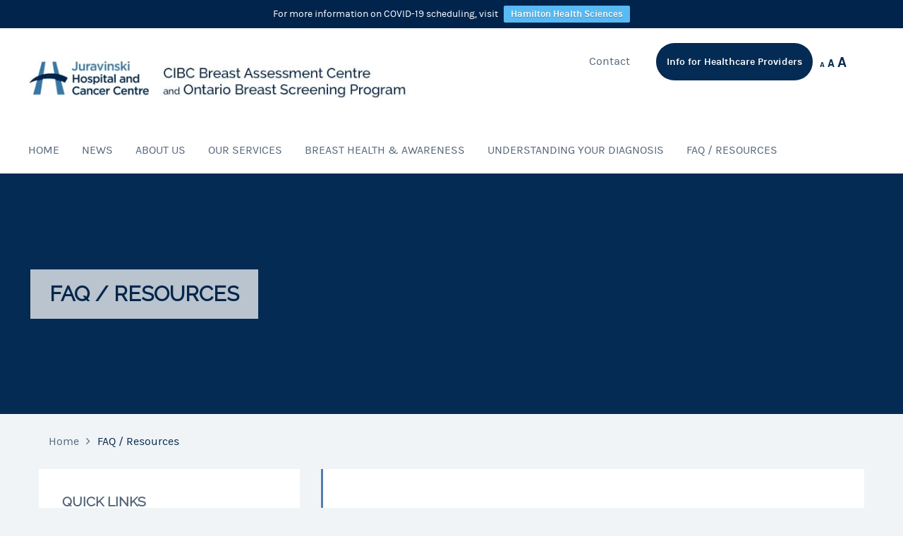

--- FILE ---
content_type: text/css
request_url: https://bachamilton.ca/wp-content/themes/healthmedical-wpl/style.css?ver=6.9
body_size: 50303
content:
@charset "UTF-8";
/*
Theme Name: HealthMedical WPL
Theme URI: https://wplook.com/product/themes/business/medical-wordpress-theme/
Author: WPlook Studio, Victor Tihai
Author URI: https://wplook.com/
Description: Premium WordPress Theme for Health & Medical Institutions, dentist, etc.
Version: 1.0.8
License: GNU General Public License v2 or later
License URI: http://www.gnu.org/licenses/gpl-2.0.html
Tags: two-columns, left-sidebar, accessibility-ready, custom-background, custom-colors, custom-header, custom-menu, editor-style, featured-images, microformats, post-formats, rtl-language-support, sticky-post, threaded-comments, translation-ready
Text Domain: healthmedical-wpl
Domain Path: /languages
*/
/* TABLE OF CONTENT
- [ Variables;
- [ Settings;
- [ Foundation;
- [ Font Awesome;
- [ Fonts;
- [ Global;
- [ Helpers;
- [ Icons;
- [ Icons Secondary;
- [ Animate;
- [ Layout;
--- [ Intro;
--- [ Header;
--- [ Sections;
--- [ Main;
--- [ Sidebar;
--- [ Footer;
- [ Modules;
--- [ Add/Banner;
--- [ Audio;
--- [ Breadcrumbs;
--- [ Buttons;
--- [ Form Elements;
--- [ Pagination;
--- [ Phone;
--- [ Sliders;
--- [ Socials;
--- [ Subscribe;
--- [ Tabs;
--- [ Media Element Player;
--- [ Search;
*/
/*	Colors  */
/*	Backgrounds: ;*/
/*	Media Queries: ;*/
/* Path to assets */
/* ------------------------------------------------------------ *	Vendor files
\* ------------------------------------------------------------ */
/* Foundation */
meta.foundation-version {
  font-family: "/5.5.1/";
}

meta.foundation-mq-small {
  font-family: "/only screen/";
  width: 0;
}

meta.foundation-mq-small-only {
  font-family: "/only screen and (max-width: 40em)/";
  width: 0;
}

meta.foundation-mq-medium {
  font-family: "/only screen and (min-width:40.063em)/";
  width: 40.063em;
}

meta.foundation-mq-medium-only {
  font-family: "/only screen and (min-width:40.063em) and (max-width:64em)/";
  width: 40.063em;
}

meta.foundation-mq-large {
  font-family: "/only screen and (min-width:64.063em)/";
  width: 64.063em;
}

meta.foundation-mq-large-only {
  font-family: "/only screen and (min-width:64.063em) and (max-width:90em)/";
  width: 64.063em;
}

meta.foundation-mq-xlarge {
  font-family: "/only screen and (min-width:90.063em)/";
  width: 90.063em;
}

meta.foundation-mq-xlarge-only {
  font-family: "/only screen and (min-width:90.063em) and (max-width:120em)/";
  width: 90.063em;
}

meta.foundation-mq-xxlarge {
  font-family: "/only screen and (min-width:120.063em)/";
  width: 120.063em;
}

meta.foundation-data-attribute-namespace {
  font-family: false;
}

html, body {
  height: 100%;
}

*,
*:before,
*:after {
  -webkit-box-sizing: border-box;
  -moz-box-sizing: border-box;
  box-sizing: border-box;
}

html,
body {
  font-size: 100%;
}

body {
  background: #fff;
  color: #222;
  padding: 0;
  margin: 0;
  font-family: "Helvetica", "Helvetica Neue", Roboto, Arial, sans-serif;
  font-weight: normal;
  font-style: normal;
  line-height: 1.5;
  position: relative;
  cursor: auto;
}

a:hover {
  cursor: pointer;
}

img {
  max-width: 100%;
  height: auto;
}

img {
  -ms-interpolation-mode: bicubic;
}

#map_canvas img,
#map_canvas embed,
#map_canvas object,
.map_canvas img,
.map_canvas embed,
.map_canvas object {
  max-width: none !important;
}

.left {
  float: left !important;
}

.right {
  float: right !important;
}

.clearfix:before, .clearfix:after {
  content: " ";
  display: table;
}

.clearfix:after {
  clear: both;
}

.hide {
  display: none;
}

.invisible {
  visibility: hidden;
}

.antialiased {
  -webkit-font-smoothing: antialiased;
  -moz-osx-font-smoothing: grayscale;
}

img {
  display: inline-block;
  vertical-align: middle;
}

textarea {
  height: auto;
  min-height: 50px;
}

select {
  width: 100%;
}

.row {
  width: 100%;
  margin-left: auto;
  margin-right: auto;
  margin-top: 0;
  margin-bottom: 0;
  max-width: 75rem;
}

.row:before, .row:after {
  content: " ";
  display: table;
}

.row:after {
  clear: both;
}

.row.collapse > .column,
.row.collapse > .columns {
  padding-left: 0;
  padding-right: 0;
}

.row.collapse .row {
  margin-left: 0;
  margin-right: 0;
}

.row .row {
  width: auto;
  margin-left: -0.9375rem;
  margin-right: -0.9375rem;
  margin-top: 0;
  margin-bottom: 0;
  max-width: none;
}

.row .row:before, .row .row:after {
  content: " ";
  display: table;
}

.row .row:after {
  clear: both;
}

.row .row.collapse {
  width: auto;
  margin: 0;
  max-width: none;
}

.row .row.collapse:before, .row .row.collapse:after {
  content: " ";
  display: table;
}

.row .row.collapse:after {
  clear: both;
}

.column,
.columns {
  padding-left: 0.9375rem;
  padding-right: 0.9375rem;
  width: 100%;
  float: left;
}

[class*="column"] + [class*="column"]:last-child {
  float: right;
}

[class*="column"] + [class*="column"].end {
  float: left;
}

@media only screen {
  .small-push-0 {
    position: relative;
    left: 0%;
    right: auto;
  }
  .small-pull-0 {
    position: relative;
    right: 0%;
    left: auto;
  }
  .small-push-1 {
    position: relative;
    left: 8.3333333333%;
    right: auto;
  }
  .small-pull-1 {
    position: relative;
    right: 8.3333333333%;
    left: auto;
  }
  .small-push-2 {
    position: relative;
    left: 16.6666666667%;
    right: auto;
  }
  .small-pull-2 {
    position: relative;
    right: 16.6666666667%;
    left: auto;
  }
  .small-push-3 {
    position: relative;
    left: 25%;
    right: auto;
  }
  .small-pull-3 {
    position: relative;
    right: 25%;
    left: auto;
  }
  .small-push-4 {
    position: relative;
    left: 33.3333333333%;
    right: auto;
  }
  .small-pull-4 {
    position: relative;
    right: 33.3333333333%;
    left: auto;
  }
  .small-push-5 {
    position: relative;
    left: 41.6666666667%;
    right: auto;
  }
  .small-pull-5 {
    position: relative;
    right: 41.6666666667%;
    left: auto;
  }
  .small-push-6 {
    position: relative;
    left: 50%;
    right: auto;
  }
  .small-pull-6 {
    position: relative;
    right: 50%;
    left: auto;
  }
  .small-push-7 {
    position: relative;
    left: 58.3333333333%;
    right: auto;
  }
  .small-pull-7 {
    position: relative;
    right: 58.3333333333%;
    left: auto;
  }
  .small-push-8 {
    position: relative;
    left: 66.6666666667%;
    right: auto;
  }
  .small-pull-8 {
    position: relative;
    right: 66.6666666667%;
    left: auto;
  }
  .small-push-9 {
    position: relative;
    left: 75%;
    right: auto;
  }
  .small-pull-9 {
    position: relative;
    right: 75%;
    left: auto;
  }
  .small-push-10 {
    position: relative;
    left: 83.3333333333%;
    right: auto;
  }
  .small-pull-10 {
    position: relative;
    right: 83.3333333333%;
    left: auto;
  }
  .small-push-11 {
    position: relative;
    left: 91.6666666667%;
    right: auto;
  }
  .small-pull-11 {
    position: relative;
    right: 91.6666666667%;
    left: auto;
  }
  .column,
  .columns {
    position: relative;
    padding-left: 0.9375rem;
    padding-right: 0.9375rem;
    float: left;
  }
  .small-1 {
    width: 8.3333333333%;
  }
  .small-2 {
    width: 16.6666666667%;
  }
  .small-3 {
    width: 25%;
  }
  .small-4 {
    width: 33.3333333333%;
  }
  .small-5 {
    width: 41.6666666667%;
  }
  .small-6 {
    width: 50%;
  }
  .small-7 {
    width: 58.3333333333%;
  }
  .small-8 {
    width: 66.6666666667%;
  }
  .small-9 {
    width: 75%;
  }
  .small-10 {
    width: 83.3333333333%;
  }
  .small-11 {
    width: 91.6666666667%;
  }
  .small-12 {
    width: 100%;
  }
  .small-offset-0 {
    margin-left: 0% !important;
  }
  .small-offset-1 {
    margin-left: 8.3333333333% !important;
  }
  .small-offset-2 {
    margin-left: 16.6666666667% !important;
  }
  .small-offset-3 {
    margin-left: 25% !important;
  }
  .small-offset-4 {
    margin-left: 33.3333333333% !important;
  }
  .small-offset-5 {
    margin-left: 41.6666666667% !important;
  }
  .small-offset-6 {
    margin-left: 50% !important;
  }
  .small-offset-7 {
    margin-left: 58.3333333333% !important;
  }
  .small-offset-8 {
    margin-left: 66.6666666667% !important;
  }
  .small-offset-9 {
    margin-left: 75% !important;
  }
  .small-offset-10 {
    margin-left: 83.3333333333% !important;
  }
  .small-offset-11 {
    margin-left: 91.6666666667% !important;
  }
  .small-reset-order {
    margin-left: 0;
    margin-right: 0;
    left: auto;
    right: auto;
    float: left;
  }
  .column.small-centered,
  .columns.small-centered {
    margin-left: auto;
    margin-right: auto;
    float: none;
  }
  .column.small-uncentered,
  .columns.small-uncentered {
    margin-left: 0;
    margin-right: 0;
    float: left;
  }
  .column.small-centered:last-child,
  .columns.small-centered:last-child {
    float: none;
  }
  .column.small-uncentered:last-child,
  .columns.small-uncentered:last-child {
    float: left;
  }
  .column.small-uncentered.opposite,
  .columns.small-uncentered.opposite {
    float: right;
  }
  .row.small-collapse > .column,
  .row.small-collapse > .columns {
    padding-left: 0;
    padding-right: 0;
  }
  .row.small-collapse .row {
    margin-left: 0;
    margin-right: 0;
  }
  .row.small-uncollapse > .column,
  .row.small-uncollapse > .columns {
    padding-left: 0.9375rem;
    padding-right: 0.9375rem;
    float: left;
  }
}

@media only screen and (min-width: 40.063em) {
  .medium-push-0 {
    position: relative;
    left: 0%;
    right: auto;
  }
  .medium-pull-0 {
    position: relative;
    right: 0%;
    left: auto;
  }
  .medium-push-1 {
    position: relative;
    left: 8.3333333333%;
    right: auto;
  }
  .medium-pull-1 {
    position: relative;
    right: 8.3333333333%;
    left: auto;
  }
  .medium-push-2 {
    position: relative;
    left: 16.6666666667%;
    right: auto;
  }
  .medium-pull-2 {
    position: relative;
    right: 16.6666666667%;
    left: auto;
  }
  .medium-push-3 {
    position: relative;
    left: 25%;
    right: auto;
  }
  .medium-pull-3 {
    position: relative;
    right: 25%;
    left: auto;
  }
  .medium-push-4 {
    position: relative;
    left: 33.3333333333%;
    right: auto;
  }
  .medium-pull-4 {
    position: relative;
    right: 33.3333333333%;
    left: auto;
  }
  .medium-push-5 {
    position: relative;
    left: 41.6666666667%;
    right: auto;
  }
  .medium-pull-5 {
    position: relative;
    right: 41.6666666667%;
    left: auto;
  }
  .medium-push-6 {
    position: relative;
    left: 50%;
    right: auto;
  }
  .medium-pull-6 {
    position: relative;
    right: 50%;
    left: auto;
  }
  .medium-push-7 {
    position: relative;
    left: 58.3333333333%;
    right: auto;
  }
  .medium-pull-7 {
    position: relative;
    right: 58.3333333333%;
    left: auto;
  }
  .medium-push-8 {
    position: relative;
    left: 66.6666666667%;
    right: auto;
  }
  .medium-pull-8 {
    position: relative;
    right: 66.6666666667%;
    left: auto;
  }
  .medium-push-9 {
    position: relative;
    left: 75%;
    right: auto;
  }
  .medium-pull-9 {
    position: relative;
    right: 75%;
    left: auto;
  }
  .medium-push-10 {
    position: relative;
    left: 83.3333333333%;
    right: auto;
  }
  .medium-pull-10 {
    position: relative;
    right: 83.3333333333%;
    left: auto;
  }
  .medium-push-11 {
    position: relative;
    left: 91.6666666667%;
    right: auto;
  }
  .medium-pull-11 {
    position: relative;
    right: 91.6666666667%;
    left: auto;
  }
  .column,
  .columns {
    position: relative;
    padding-left: 0.9375rem;
    padding-right: 0.9375rem;
    float: left;
  }
  .medium-1 {
    width: 8.3333333333%;
  }
  .medium-2 {
    width: 16.6666666667%;
  }
  .medium-3 {
    width: 25%;
  }
  .medium-4 {
    width: 33.3333333333%;
  }
  .medium-5 {
    width: 41.6666666667%;
  }
  .medium-6 {
    width: 50%;
  }
  .medium-7 {
    width: 58.3333333333%;
  }
  .medium-8 {
    width: 66.6666666667%;
  }
  .medium-9 {
    width: 75%;
  }
  .medium-10 {
    width: 83.3333333333%;
  }
  .medium-11 {
    width: 91.6666666667%;
  }
  .medium-12 {
    width: 100%;
  }
  .medium-offset-0 {
    margin-left: 0% !important;
  }
  .medium-offset-1 {
    margin-left: 8.3333333333% !important;
  }
  .medium-offset-2 {
    margin-left: 16.6666666667% !important;
  }
  .medium-offset-3 {
    margin-left: 25% !important;
  }
  .medium-offset-4 {
    margin-left: 33.3333333333% !important;
  }
  .medium-offset-5 {
    margin-left: 41.6666666667% !important;
  }
  .medium-offset-6 {
    margin-left: 50% !important;
  }
  .medium-offset-7 {
    margin-left: 58.3333333333% !important;
  }
  .medium-offset-8 {
    margin-left: 66.6666666667% !important;
  }
  .medium-offset-9 {
    margin-left: 75% !important;
  }
  .medium-offset-10 {
    margin-left: 83.3333333333% !important;
  }
  .medium-offset-11 {
    margin-left: 91.6666666667% !important;
  }
  .medium-reset-order {
    margin-left: 0;
    margin-right: 0;
    left: auto;
    right: auto;
    float: left;
  }
  .column.medium-centered,
  .columns.medium-centered {
    margin-left: auto;
    margin-right: auto;
    float: none;
  }
  .column.medium-uncentered,
  .columns.medium-uncentered {
    margin-left: 0;
    margin-right: 0;
    float: left;
  }
  .column.medium-centered:last-child,
  .columns.medium-centered:last-child {
    float: none;
  }
  .column.medium-uncentered:last-child,
  .columns.medium-uncentered:last-child {
    float: left;
  }
  .column.medium-uncentered.opposite,
  .columns.medium-uncentered.opposite {
    float: right;
  }
  .row.medium-collapse > .column,
  .row.medium-collapse > .columns {
    padding-left: 0;
    padding-right: 0;
  }
  .row.medium-collapse .row {
    margin-left: 0;
    margin-right: 0;
  }
  .row.medium-uncollapse > .column,
  .row.medium-uncollapse > .columns {
    padding-left: 0.9375rem;
    padding-right: 0.9375rem;
    float: left;
  }
  .push-0 {
    position: relative;
    left: 0%;
    right: auto;
  }
  .pull-0 {
    position: relative;
    right: 0%;
    left: auto;
  }
  .push-1 {
    position: relative;
    left: 8.3333333333%;
    right: auto;
  }
  .pull-1 {
    position: relative;
    right: 8.3333333333%;
    left: auto;
  }
  .push-2 {
    position: relative;
    left: 16.6666666667%;
    right: auto;
  }
  .pull-2 {
    position: relative;
    right: 16.6666666667%;
    left: auto;
  }
  .push-3 {
    position: relative;
    left: 25%;
    right: auto;
  }
  .pull-3 {
    position: relative;
    right: 25%;
    left: auto;
  }
  .push-4 {
    position: relative;
    left: 33.3333333333%;
    right: auto;
  }
  .pull-4 {
    position: relative;
    right: 33.3333333333%;
    left: auto;
  }
  .push-5 {
    position: relative;
    left: 41.6666666667%;
    right: auto;
  }
  .pull-5 {
    position: relative;
    right: 41.6666666667%;
    left: auto;
  }
  .push-6 {
    position: relative;
    left: 50%;
    right: auto;
  }
  .pull-6 {
    position: relative;
    right: 50%;
    left: auto;
  }
  .push-7 {
    position: relative;
    left: 58.3333333333%;
    right: auto;
  }
  .pull-7 {
    position: relative;
    right: 58.3333333333%;
    left: auto;
  }
  .push-8 {
    position: relative;
    left: 66.6666666667%;
    right: auto;
  }
  .pull-8 {
    position: relative;
    right: 66.6666666667%;
    left: auto;
  }
  .push-9 {
    position: relative;
    left: 75%;
    right: auto;
  }
  .pull-9 {
    position: relative;
    right: 75%;
    left: auto;
  }
  .push-10 {
    position: relative;
    left: 83.3333333333%;
    right: auto;
  }
  .pull-10 {
    position: relative;
    right: 83.3333333333%;
    left: auto;
  }
  .push-11 {
    position: relative;
    left: 91.6666666667%;
    right: auto;
  }
  .pull-11 {
    position: relative;
    right: 91.6666666667%;
    left: auto;
  }
}

@media only screen and (min-width: 64.063em) {
  .large-push-0 {
    position: relative;
    left: 0%;
    right: auto;
  }
  .large-pull-0 {
    position: relative;
    right: 0%;
    left: auto;
  }
  .large-push-1 {
    position: relative;
    left: 8.3333333333%;
    right: auto;
  }
  .large-pull-1 {
    position: relative;
    right: 8.3333333333%;
    left: auto;
  }
  .large-push-2 {
    position: relative;
    left: 16.6666666667%;
    right: auto;
  }
  .large-pull-2 {
    position: relative;
    right: 16.6666666667%;
    left: auto;
  }
  .large-push-3 {
    position: relative;
    left: 25%;
    right: auto;
  }
  .large-pull-3 {
    position: relative;
    right: 25%;
    left: auto;
  }
  .large-push-4 {
    position: relative;
    left: 33.3333333333%;
    right: auto;
  }
  .large-pull-4 {
    position: relative;
    right: 33.3333333333%;
    left: auto;
  }
  .large-push-5 {
    position: relative;
    left: 41.6666666667%;
    right: auto;
  }
  .large-pull-5 {
    position: relative;
    right: 41.6666666667%;
    left: auto;
  }
  .large-push-6 {
    position: relative;
    left: 50%;
    right: auto;
  }
  .large-pull-6 {
    position: relative;
    right: 50%;
    left: auto;
  }
  .large-push-7 {
    position: relative;
    left: 58.3333333333%;
    right: auto;
  }
  .large-pull-7 {
    position: relative;
    right: 58.3333333333%;
    left: auto;
  }
  .large-push-8 {
    position: relative;
    left: 66.6666666667%;
    right: auto;
  }
  .large-pull-8 {
    position: relative;
    right: 66.6666666667%;
    left: auto;
  }
  .large-push-9 {
    position: relative;
    left: 75%;
    right: auto;
  }
  .large-pull-9 {
    position: relative;
    right: 75%;
    left: auto;
  }
  .large-push-10 {
    position: relative;
    left: 83.3333333333%;
    right: auto;
  }
  .large-pull-10 {
    position: relative;
    right: 83.3333333333%;
    left: auto;
  }
  .large-push-11 {
    position: relative;
    left: 91.6666666667%;
    right: auto;
  }
  .large-pull-11 {
    position: relative;
    right: 91.6666666667%;
    left: auto;
  }
  .column,
  .columns {
    position: relative;
    padding-left: 0.9375rem;
    padding-right: 0.9375rem;
    float: left;
  }
  .large-1 {
    width: 8.3333333333%;
  }
  .large-2 {
    width: 16.6666666667%;
  }
  .large-3 {
    width: 25%;
  }
  .large-4 {
    width: 33.3333333333%;
  }
  .large-5 {
    width: 41.6666666667%;
  }
  .large-6 {
    width: 50%;
  }
  .large-7 {
    width: 58.3333333333%;
  }
  .large-8 {
    width: 66.6666666667%;
  }
  .large-9 {
    width: 75%;
  }
  .large-10 {
    width: 83.3333333333%;
  }
  .large-11 {
    width: 91.6666666667%;
  }
  .large-12 {
    width: 100%;
  }
  .large-offset-0 {
    margin-left: 0% !important;
  }
  .large-offset-1 {
    margin-left: 8.3333333333% !important;
  }
  .large-offset-2 {
    margin-left: 16.6666666667% !important;
  }
  .large-offset-3 {
    margin-left: 25% !important;
  }
  .large-offset-4 {
    margin-left: 33.3333333333% !important;
  }
  .large-offset-5 {
    margin-left: 41.6666666667% !important;
  }
  .large-offset-6 {
    margin-left: 50% !important;
  }
  .large-offset-7 {
    margin-left: 58.3333333333% !important;
  }
  .large-offset-8 {
    margin-left: 66.6666666667% !important;
  }
  .large-offset-9 {
    margin-left: 75% !important;
  }
  .large-offset-10 {
    margin-left: 83.3333333333% !important;
  }
  .large-offset-11 {
    margin-left: 91.6666666667% !important;
  }
  .large-reset-order {
    margin-left: 0;
    margin-right: 0;
    left: auto;
    right: auto;
    float: left;
  }
  .column.large-centered,
  .columns.large-centered {
    margin-left: auto;
    margin-right: auto;
    float: none;
  }
  .column.large-uncentered,
  .columns.large-uncentered {
    margin-left: 0;
    margin-right: 0;
    float: left;
  }
  .column.large-centered:last-child,
  .columns.large-centered:last-child {
    float: none;
  }
  .column.large-uncentered:last-child,
  .columns.large-uncentered:last-child {
    float: left;
  }
  .column.large-uncentered.opposite,
  .columns.large-uncentered.opposite {
    float: right;
  }
  .row.large-collapse > .column,
  .row.large-collapse > .columns {
    padding-left: 0;
    padding-right: 0;
  }
  .row.large-collapse .row {
    margin-left: 0;
    margin-right: 0;
  }
  .row.large-uncollapse > .column,
  .row.large-uncollapse > .columns {
    padding-left: 0.9375rem;
    padding-right: 0.9375rem;
    float: left;
  }
  .push-0 {
    position: relative;
    left: 0%;
    right: auto;
  }
  .pull-0 {
    position: relative;
    right: 0%;
    left: auto;
  }
  .push-1 {
    position: relative;
    left: 8.3333333333%;
    right: auto;
  }
  .pull-1 {
    position: relative;
    right: 8.3333333333%;
    left: auto;
  }
  .push-2 {
    position: relative;
    left: 16.6666666667%;
    right: auto;
  }
  .pull-2 {
    position: relative;
    right: 16.6666666667%;
    left: auto;
  }
  .push-3 {
    position: relative;
    left: 25%;
    right: auto;
  }
  .pull-3 {
    position: relative;
    right: 25%;
    left: auto;
  }
  .push-4 {
    position: relative;
    left: 33.3333333333%;
    right: auto;
  }
  .pull-4 {
    position: relative;
    right: 33.3333333333%;
    left: auto;
  }
  .push-5 {
    position: relative;
    left: 41.6666666667%;
    right: auto;
  }
  .pull-5 {
    position: relative;
    right: 41.6666666667%;
    left: auto;
  }
  .push-6 {
    position: relative;
    left: 50%;
    right: auto;
  }
  .pull-6 {
    position: relative;
    right: 50%;
    left: auto;
  }
  .push-7 {
    position: relative;
    left: 58.3333333333%;
    right: auto;
  }
  .pull-7 {
    position: relative;
    right: 58.3333333333%;
    left: auto;
  }
  .push-8 {
    position: relative;
    left: 66.6666666667%;
    right: auto;
  }
  .pull-8 {
    position: relative;
    right: 66.6666666667%;
    left: auto;
  }
  .push-9 {
    position: relative;
    left: 75%;
    right: auto;
  }
  .pull-9 {
    position: relative;
    right: 75%;
    left: auto;
  }
  .push-10 {
    position: relative;
    left: 83.3333333333%;
    right: auto;
  }
  .pull-10 {
    position: relative;
    right: 83.3333333333%;
    left: auto;
  }
  .push-11 {
    position: relative;
    left: 91.6666666667%;
    right: auto;
  }
  .pull-11 {
    position: relative;
    right: 91.6666666667%;
    left: auto;
  }
}

.accordion {
  margin-bottom: 0;
}

.accordion:before, .accordion:after {
  content: " ";
  display: table;
}

.accordion:after {
  clear: both;
}

.accordion .accordion-navigation, .accordion dd {
  display: block;
  margin-bottom: 0 !important;
}

.accordion .accordion-navigation.active > a, .accordion dd.active > a {
  background: #e8e8e8;
}

.accordion .accordion-navigation > a, .accordion dd > a {
  background: #EFEFEF;
  color: #222222;
  padding: 1rem;
  display: block;
  font-family: "Helvetica", "Helvetica Neue", Roboto, Arial, sans-serif;
  font-size: 1rem;
}

.accordion .accordion-navigation > a:hover, .accordion dd > a:hover {
  background: #e3e3e3;
}

.accordion .accordion-navigation > .content, .accordion dd > .content {
  display: none;
  padding: 0.9375rem;
}

.accordion .accordion-navigation > .content.active, .accordion dd > .content.active {
  display: block;
  background: #ffffff;
}

.alert-box {
  border-style: solid;
  border-width: 1px;
  display: block;
  font-weight: normal;
  margin-bottom: 1.25rem;
  position: relative;
  padding: 0.875rem 1.5rem 0.875rem 0.875rem;
  font-size: 0.8125rem;
  transition: opacity 300ms ease-out;
  background-color: #008CBA;
  border-color: #0078a0;
  color: #ffffff;
}

.alert-box .close {
  font-size: 1.375rem;
  padding: 0 6px 4px;
  line-height: .9;
  position: absolute;
  top: 50%;
  margin-top: -0.6875rem;
  right: 0.25rem;
  color: #333333;
  opacity: 0.3;
  background: inherit;
}

.alert-box .close:hover, .alert-box .close:focus {
  opacity: 0.5;
}

.alert-box.radius {
  border-radius: 3px;
}

.alert-box.round {
  border-radius: 1000px;
}

.alert-box.success {
  background-color: #43AC6A;
  border-color: #3a945b;
  color: #ffffff;
}

.alert-box.alert {
  background-color: #f04124;
  border-color: #de2d0f;
  color: #ffffff;
}

.alert-box.secondary {
  background-color: #e7e7e7;
  border-color: #c7c7c7;
  color: #4f4f4f;
}

.alert-box.warning {
  background-color: #f08a24;
  border-color: #de770f;
  color: #ffffff;
}

.alert-box.info {
  background-color: #a0d3e8;
  border-color: #74bfdd;
  color: #4f4f4f;
}

.alert-box.alert-close {
  opacity: 0;
}

[class*="block-grid-"] {
  display: block;
  padding: 0;
  margin: 0 -0.625rem;
}

[class*="block-grid-"]:before, [class*="block-grid-"]:after {
  content: " ";
  display: table;
}

[class*="block-grid-"]:after {
  clear: both;
}

[class*="block-grid-"] > li {
  display: block;
  height: auto;
  float: left;
  padding: 0 0.625rem 1.25rem;
}

@media only screen {
  .small-block-grid-1 > li {
    width: 100%;
    list-style: none;
  }
  .small-block-grid-1 > li:nth-of-type(1n) {
    clear: none;
  }
  .small-block-grid-1 > li:nth-of-type(1n+1) {
    clear: both;
  }
  .small-block-grid-2 > li {
    width: 50%;
    list-style: none;
  }
  .small-block-grid-2 > li:nth-of-type(1n) {
    clear: none;
  }
  .small-block-grid-2 > li:nth-of-type(2n+1) {
    clear: both;
  }
  .small-block-grid-3 > li {
    width: 33.3333333333%;
    list-style: none;
  }
  .small-block-grid-3 > li:nth-of-type(1n) {
    clear: none;
  }
  .small-block-grid-3 > li:nth-of-type(3n+1) {
    clear: both;
  }
  .small-block-grid-4 > li {
    width: 25%;
    list-style: none;
  }
  .small-block-grid-4 > li:nth-of-type(1n) {
    clear: none;
  }
  .small-block-grid-4 > li:nth-of-type(4n+1) {
    clear: both;
  }
  .small-block-grid-5 > li {
    width: 20%;
    list-style: none;
  }
  .small-block-grid-5 > li:nth-of-type(1n) {
    clear: none;
  }
  .small-block-grid-5 > li:nth-of-type(5n+1) {
    clear: both;
  }
  .small-block-grid-6 > li {
    width: 16.6666666667%;
    list-style: none;
  }
  .small-block-grid-6 > li:nth-of-type(1n) {
    clear: none;
  }
  .small-block-grid-6 > li:nth-of-type(6n+1) {
    clear: both;
  }
  .small-block-grid-7 > li {
    width: 14.2857142857%;
    list-style: none;
  }
  .small-block-grid-7 > li:nth-of-type(1n) {
    clear: none;
  }
  .small-block-grid-7 > li:nth-of-type(7n+1) {
    clear: both;
  }
  .small-block-grid-8 > li {
    width: 12.5%;
    list-style: none;
  }
  .small-block-grid-8 > li:nth-of-type(1n) {
    clear: none;
  }
  .small-block-grid-8 > li:nth-of-type(8n+1) {
    clear: both;
  }
  .small-block-grid-9 > li {
    width: 11.1111111111%;
    list-style: none;
  }
  .small-block-grid-9 > li:nth-of-type(1n) {
    clear: none;
  }
  .small-block-grid-9 > li:nth-of-type(9n+1) {
    clear: both;
  }
  .small-block-grid-10 > li {
    width: 10%;
    list-style: none;
  }
  .small-block-grid-10 > li:nth-of-type(1n) {
    clear: none;
  }
  .small-block-grid-10 > li:nth-of-type(10n+1) {
    clear: both;
  }
  .small-block-grid-11 > li {
    width: 9.0909090909%;
    list-style: none;
  }
  .small-block-grid-11 > li:nth-of-type(1n) {
    clear: none;
  }
  .small-block-grid-11 > li:nth-of-type(11n+1) {
    clear: both;
  }
  .small-block-grid-12 > li {
    width: 8.3333333333%;
    list-style: none;
  }
  .small-block-grid-12 > li:nth-of-type(1n) {
    clear: none;
  }
  .small-block-grid-12 > li:nth-of-type(12n+1) {
    clear: both;
  }
}

@media only screen and (min-width: 40.063em) {
  .medium-block-grid-1 > li {
    width: 100%;
    list-style: none;
  }
  .medium-block-grid-1 > li:nth-of-type(1n) {
    clear: none;
  }
  .medium-block-grid-1 > li:nth-of-type(1n+1) {
    clear: both;
  }
  .medium-block-grid-2 > li {
    width: 50%;
    list-style: none;
  }
  .medium-block-grid-2 > li:nth-of-type(1n) {
    clear: none;
  }
  .medium-block-grid-2 > li:nth-of-type(2n+1) {
    clear: both;
  }
  .medium-block-grid-3 > li {
    width: 33.3333333333%;
    list-style: none;
  }
  .medium-block-grid-3 > li:nth-of-type(1n) {
    clear: none;
  }
  .medium-block-grid-3 > li:nth-of-type(3n+1) {
    clear: both;
  }
  .medium-block-grid-4 > li {
    width: 25%;
    list-style: none;
  }
  .medium-block-grid-4 > li:nth-of-type(1n) {
    clear: none;
  }
  .medium-block-grid-4 > li:nth-of-type(4n+1) {
    clear: both;
  }
  .medium-block-grid-5 > li {
    width: 20%;
    list-style: none;
  }
  .medium-block-grid-5 > li:nth-of-type(1n) {
    clear: none;
  }
  .medium-block-grid-5 > li:nth-of-type(5n+1) {
    clear: both;
  }
  .medium-block-grid-6 > li {
    width: 16.6666666667%;
    list-style: none;
  }
  .medium-block-grid-6 > li:nth-of-type(1n) {
    clear: none;
  }
  .medium-block-grid-6 > li:nth-of-type(6n+1) {
    clear: both;
  }
  .medium-block-grid-7 > li {
    width: 14.2857142857%;
    list-style: none;
  }
  .medium-block-grid-7 > li:nth-of-type(1n) {
    clear: none;
  }
  .medium-block-grid-7 > li:nth-of-type(7n+1) {
    clear: both;
  }
  .medium-block-grid-8 > li {
    width: 12.5%;
    list-style: none;
  }
  .medium-block-grid-8 > li:nth-of-type(1n) {
    clear: none;
  }
  .medium-block-grid-8 > li:nth-of-type(8n+1) {
    clear: both;
  }
  .medium-block-grid-9 > li {
    width: 11.1111111111%;
    list-style: none;
  }
  .medium-block-grid-9 > li:nth-of-type(1n) {
    clear: none;
  }
  .medium-block-grid-9 > li:nth-of-type(9n+1) {
    clear: both;
  }
  .medium-block-grid-10 > li {
    width: 10%;
    list-style: none;
  }
  .medium-block-grid-10 > li:nth-of-type(1n) {
    clear: none;
  }
  .medium-block-grid-10 > li:nth-of-type(10n+1) {
    clear: both;
  }
  .medium-block-grid-11 > li {
    width: 9.0909090909%;
    list-style: none;
  }
  .medium-block-grid-11 > li:nth-of-type(1n) {
    clear: none;
  }
  .medium-block-grid-11 > li:nth-of-type(11n+1) {
    clear: both;
  }
  .medium-block-grid-12 > li {
    width: 8.3333333333%;
    list-style: none;
  }
  .medium-block-grid-12 > li:nth-of-type(1n) {
    clear: none;
  }
  .medium-block-grid-12 > li:nth-of-type(12n+1) {
    clear: both;
  }
}

@media only screen and (min-width: 64.063em) {
  .large-block-grid-1 > li {
    width: 100%;
    list-style: none;
  }
  .large-block-grid-1 > li:nth-of-type(1n) {
    clear: none;
  }
  .large-block-grid-1 > li:nth-of-type(1n+1) {
    clear: both;
  }
  .large-block-grid-2 > li {
    width: 50%;
    list-style: none;
  }
  .large-block-grid-2 > li:nth-of-type(1n) {
    clear: none;
  }
  .large-block-grid-2 > li:nth-of-type(2n+1) {
    clear: both;
  }
  .large-block-grid-3 > li {
    width: 33.3333333333%;
    list-style: none;
  }
  .large-block-grid-3 > li:nth-of-type(1n) {
    clear: none;
  }
  .large-block-grid-3 > li:nth-of-type(3n+1) {
    clear: both;
  }
  .large-block-grid-4 > li {
    width: 25%;
    list-style: none;
  }
  .large-block-grid-4 > li:nth-of-type(1n) {
    clear: none;
  }
  .large-block-grid-4 > li:nth-of-type(4n+1) {
    clear: both;
  }
  .large-block-grid-5 > li {
    width: 20%;
    list-style: none;
  }
  .large-block-grid-5 > li:nth-of-type(1n) {
    clear: none;
  }
  .large-block-grid-5 > li:nth-of-type(5n+1) {
    clear: both;
  }
  .large-block-grid-6 > li {
    width: 16.6666666667%;
    list-style: none;
  }
  .large-block-grid-6 > li:nth-of-type(1n) {
    clear: none;
  }
  .large-block-grid-6 > li:nth-of-type(6n+1) {
    clear: both;
  }
  .large-block-grid-7 > li {
    width: 14.2857142857%;
    list-style: none;
  }
  .large-block-grid-7 > li:nth-of-type(1n) {
    clear: none;
  }
  .large-block-grid-7 > li:nth-of-type(7n+1) {
    clear: both;
  }
  .large-block-grid-8 > li {
    width: 12.5%;
    list-style: none;
  }
  .large-block-grid-8 > li:nth-of-type(1n) {
    clear: none;
  }
  .large-block-grid-8 > li:nth-of-type(8n+1) {
    clear: both;
  }
  .large-block-grid-9 > li {
    width: 11.1111111111%;
    list-style: none;
  }
  .large-block-grid-9 > li:nth-of-type(1n) {
    clear: none;
  }
  .large-block-grid-9 > li:nth-of-type(9n+1) {
    clear: both;
  }
  .large-block-grid-10 > li {
    width: 10%;
    list-style: none;
  }
  .large-block-grid-10 > li:nth-of-type(1n) {
    clear: none;
  }
  .large-block-grid-10 > li:nth-of-type(10n+1) {
    clear: both;
  }
  .large-block-grid-11 > li {
    width: 9.0909090909%;
    list-style: none;
  }
  .large-block-grid-11 > li:nth-of-type(1n) {
    clear: none;
  }
  .large-block-grid-11 > li:nth-of-type(11n+1) {
    clear: both;
  }
  .large-block-grid-12 > li {
    width: 8.3333333333%;
    list-style: none;
  }
  .large-block-grid-12 > li:nth-of-type(1n) {
    clear: none;
  }
  .large-block-grid-12 > li:nth-of-type(12n+1) {
    clear: both;
  }
}

.breadcrumbs {
  display: block;
  padding: 0.5625rem 0.875rem 0.5625rem;
  overflow: hidden;
  margin-left: 0;
  list-style: none;
  border-style: solid;
  border-width: 1px;
  background-color: #f4f4f4;
  border-color: gainsboro;
  border-radius: 3px;
}

.breadcrumbs > * {
  margin: 0;
  float: left;
  font-size: 0.6875rem;
  line-height: 0.6875rem;
  text-transform: uppercase;
  color: #008CBA;
}

.breadcrumbs > *:hover a, .breadcrumbs > *:focus a {
  text-decoration: underline;
}

.breadcrumbs > * a {
  color: #008CBA;
}

.breadcrumbs > *.current {
  cursor: default;
  color: #333333;
}

.breadcrumbs > *.current a {
  cursor: default;
  color: #333333;
}

.breadcrumbs > *.current:hover, .breadcrumbs > *.current:hover a, .breadcrumbs > *.current:focus, .breadcrumbs > *.current:focus a {
  text-decoration: none;
}

.breadcrumbs > *.unavailable {
  color: #999999;
}

.breadcrumbs > *.unavailable a {
  color: #999999;
}

.breadcrumbs > *.unavailable:hover,
.breadcrumbs > *.unavailable:hover a, .breadcrumbs > *.unavailable:focus,
.breadcrumbs > *.unavailable a:focus {
  text-decoration: none;
  color: #999999;
  cursor: not-allowed;
}

.breadcrumbs > *:before {
  content: "/";
  color: #AAAAAA;
  margin: 0 0.75rem;
  position: relative;
  top: 1px;
}

.breadcrumbs > *:first-child:before {
  content: " ";
  margin: 0;
}

/* Accessibility - hides the forward slash */
[aria-label="breadcrumbs"] [aria-hidden="true"]:after {
  content: "/";
}

button, .button, .widget_wplook_book_appointment_widget .wpcf7-submit, .wpcf7-submit {
  border-style: solid;
  border-width: 0;
  cursor: pointer;
  font-family: "Helvetica", "Helvetica Neue", Roboto, Arial, sans-serif;
  font-weight: normal;
  line-height: normal;
  margin: 0 0 1.25rem;
  position: relative;
  text-decoration: none;
  text-align: center;
  -webkit-appearance: none;
  -moz-appearance: none;
  border-radius: 0;
  display: inline-block;
  padding-top: 1rem;
  padding-right: 2rem;
  padding-bottom: 1.0625rem;
  padding-left: 2rem;
  font-size: 1rem;
  background-color: #008CBA;
  border-color: #007095;
  color: #ffffff;
  transition: background-color 300ms ease-out;
}

button:hover, button:focus, .button:hover, .wpcf7-submit:hover, .button:focus, .wpcf7-submit:focus {
  background-color: #007095;
}

button:hover, button:focus, .button:hover, .wpcf7-submit:hover, .button:focus, .wpcf7-submit:focus {
  color: #ffffff;
}

button.secondary, .button.secondary, .secondary.wpcf7-submit {
  background-color: #e7e7e7;
  border-color: #b9b9b9;
  color: #333333;
}

button.secondary:hover, button.secondary:focus, .button.secondary:hover, .secondary.wpcf7-submit:hover, .button.secondary:focus, .secondary.wpcf7-submit:focus {
  background-color: #b9b9b9;
}

button.secondary:hover, button.secondary:focus, .button.secondary:hover, .secondary.wpcf7-submit:hover, .button.secondary:focus, .secondary.wpcf7-submit:focus {
  color: #333333;
}

button.success, .button.success, .success.wpcf7-submit {
  background-color: #43AC6A;
  border-color: #368a55;
  color: #ffffff;
}

button.success:hover, button.success:focus, .button.success:hover, .success.wpcf7-submit:hover, .button.success:focus, .success.wpcf7-submit:focus {
  background-color: #368a55;
}

button.success:hover, button.success:focus, .button.success:hover, .success.wpcf7-submit:hover, .button.success:focus, .success.wpcf7-submit:focus {
  color: #ffffff;
}

button.alert, .button.alert, .alert.wpcf7-submit {
  background-color: #f04124;
  border-color: #cf2a0e;
  color: #ffffff;
}

button.alert:hover, button.alert:focus, .button.alert:hover, .alert.wpcf7-submit:hover, .button.alert:focus, .alert.wpcf7-submit:focus {
  background-color: #cf2a0e;
}

button.alert:hover, button.alert:focus, .button.alert:hover, .alert.wpcf7-submit:hover, .button.alert:focus, .alert.wpcf7-submit:focus {
  color: #ffffff;
}

button.warning, .button.warning, .warning.wpcf7-submit {
  background-color: #f08a24;
  border-color: #cf6e0e;
  color: #ffffff;
}

button.warning:hover, button.warning:focus, .button.warning:hover, .warning.wpcf7-submit:hover, .button.warning:focus, .warning.wpcf7-submit:focus {
  background-color: #cf6e0e;
}

button.warning:hover, button.warning:focus, .button.warning:hover, .warning.wpcf7-submit:hover, .button.warning:focus, .warning.wpcf7-submit:focus {
  color: #ffffff;
}

button.info, .button.info, .info.wpcf7-submit {
  background-color: #a0d3e8;
  border-color: #61b6d9;
  color: #333333;
}

button.info:hover, button.info:focus, .button.info:hover, .info.wpcf7-submit:hover, .button.info:focus, .info.wpcf7-submit:focus {
  background-color: #61b6d9;
}

button.info:hover, button.info:focus, .button.info:hover, .info.wpcf7-submit:hover, .button.info:focus, .info.wpcf7-submit:focus {
  color: #ffffff;
}

button.large, .button.large, .large.wpcf7-submit {
  padding-top: 1.125rem;
  padding-right: 2.25rem;
  padding-bottom: 1.1875rem;
  padding-left: 2.25rem;
  font-size: 1.25rem;
}

button.small, .button.small, .small.wpcf7-submit {
  padding-top: 0.875rem;
  padding-right: 1.75rem;
  padding-bottom: 0.9375rem;
  padding-left: 1.75rem;
  font-size: 0.8125rem;
}

button.tiny, .button.tiny, .tiny.wpcf7-submit {
  padding-top: 0.625rem;
  padding-right: 1.25rem;
  padding-bottom: 0.6875rem;
  padding-left: 1.25rem;
  font-size: 0.6875rem;
}

button.expand, .button.expand, .expand.wpcf7-submit {
  padding-right: 0;
  padding-left: 0;
  width: 100%;
}

button.left-align, .button.left-align, .left-align.wpcf7-submit {
  text-align: left;
  text-indent: 0.75rem;
}

button.right-align, .button.right-align, .right-align.wpcf7-submit {
  text-align: right;
  padding-right: 0.75rem;
}

button.radius, .button.radius, .radius.wpcf7-submit {
  border-radius: 3px;
}

button.round, .button.round, .round.wpcf7-submit {
  border-radius: 1000px;
}

button.disabled, button[disabled], .button.disabled, .disabled.wpcf7-submit, .button[disabled], [disabled].wpcf7-submit {
  background-color: #008CBA;
  border-color: #007095;
  color: #ffffff;
  cursor: default;
  opacity: 0.7;
  box-shadow: none;
}

button.disabled:hover, button.disabled:focus, button[disabled]:hover, button[disabled]:focus, .button.disabled:hover, .disabled.wpcf7-submit:hover, .button.disabled:focus, .disabled.wpcf7-submit:focus, .button[disabled]:hover, [disabled].wpcf7-submit:hover, .button[disabled]:focus, [disabled].wpcf7-submit:focus {
  background-color: #007095;
}

button.disabled:hover, button.disabled:focus, button[disabled]:hover, button[disabled]:focus, .button.disabled:hover, .disabled.wpcf7-submit:hover, .button.disabled:focus, .disabled.wpcf7-submit:focus, .button[disabled]:hover, [disabled].wpcf7-submit:hover, .button[disabled]:focus, [disabled].wpcf7-submit:focus {
  color: #ffffff;
}

button.disabled:hover, button.disabled:focus, button[disabled]:hover, button[disabled]:focus, .button.disabled:hover, .disabled.wpcf7-submit:hover, .button.disabled:focus, .disabled.wpcf7-submit:focus, .button[disabled]:hover, [disabled].wpcf7-submit:hover, .button[disabled]:focus, [disabled].wpcf7-submit:focus {
  background-color: #008CBA;
}

button.disabled.secondary, button[disabled].secondary, .button.disabled.secondary, .disabled.secondary.wpcf7-submit, .button[disabled].secondary, [disabled].secondary.wpcf7-submit {
  background-color: #e7e7e7;
  border-color: #b9b9b9;
  color: #333333;
  cursor: default;
  opacity: 0.7;
  box-shadow: none;
}

button.disabled.secondary:hover, button.disabled.secondary:focus, button[disabled].secondary:hover, button[disabled].secondary:focus, .button.disabled.secondary:hover, .disabled.secondary.wpcf7-submit:hover, .button.disabled.secondary:focus, .disabled.secondary.wpcf7-submit:focus, .button[disabled].secondary:hover, [disabled].secondary.wpcf7-submit:hover, .button[disabled].secondary:focus, [disabled].secondary.wpcf7-submit:focus {
  background-color: #b9b9b9;
}

button.disabled.secondary:hover, button.disabled.secondary:focus, button[disabled].secondary:hover, button[disabled].secondary:focus, .button.disabled.secondary:hover, .disabled.secondary.wpcf7-submit:hover, .button.disabled.secondary:focus, .disabled.secondary.wpcf7-submit:focus, .button[disabled].secondary:hover, [disabled].secondary.wpcf7-submit:hover, .button[disabled].secondary:focus, [disabled].secondary.wpcf7-submit:focus {
  color: #333333;
}

button.disabled.secondary:hover, button.disabled.secondary:focus, button[disabled].secondary:hover, button[disabled].secondary:focus, .button.disabled.secondary:hover, .disabled.secondary.wpcf7-submit:hover, .button.disabled.secondary:focus, .disabled.secondary.wpcf7-submit:focus, .button[disabled].secondary:hover, [disabled].secondary.wpcf7-submit:hover, .button[disabled].secondary:focus, [disabled].secondary.wpcf7-submit:focus {
  background-color: #e7e7e7;
}

button.disabled.success, button[disabled].success, .button.disabled.success, .disabled.success.wpcf7-submit, .button[disabled].success, [disabled].success.wpcf7-submit {
  background-color: #43AC6A;
  border-color: #368a55;
  color: #ffffff;
  cursor: default;
  opacity: 0.7;
  box-shadow: none;
}

button.disabled.success:hover, button.disabled.success:focus, button[disabled].success:hover, button[disabled].success:focus, .button.disabled.success:hover, .disabled.success.wpcf7-submit:hover, .button.disabled.success:focus, .disabled.success.wpcf7-submit:focus, .button[disabled].success:hover, [disabled].success.wpcf7-submit:hover, .button[disabled].success:focus, [disabled].success.wpcf7-submit:focus {
  background-color: #368a55;
}

button.disabled.success:hover, button.disabled.success:focus, button[disabled].success:hover, button[disabled].success:focus, .button.disabled.success:hover, .disabled.success.wpcf7-submit:hover, .button.disabled.success:focus, .disabled.success.wpcf7-submit:focus, .button[disabled].success:hover, [disabled].success.wpcf7-submit:hover, .button[disabled].success:focus, [disabled].success.wpcf7-submit:focus {
  color: #ffffff;
}

button.disabled.success:hover, button.disabled.success:focus, button[disabled].success:hover, button[disabled].success:focus, .button.disabled.success:hover, .disabled.success.wpcf7-submit:hover, .button.disabled.success:focus, .disabled.success.wpcf7-submit:focus, .button[disabled].success:hover, [disabled].success.wpcf7-submit:hover, .button[disabled].success:focus, [disabled].success.wpcf7-submit:focus {
  background-color: #43AC6A;
}

button.disabled.alert, button[disabled].alert, .button.disabled.alert, .disabled.alert.wpcf7-submit, .button[disabled].alert, [disabled].alert.wpcf7-submit {
  background-color: #f04124;
  border-color: #cf2a0e;
  color: #ffffff;
  cursor: default;
  opacity: 0.7;
  box-shadow: none;
}

button.disabled.alert:hover, button.disabled.alert:focus, button[disabled].alert:hover, button[disabled].alert:focus, .button.disabled.alert:hover, .disabled.alert.wpcf7-submit:hover, .button.disabled.alert:focus, .disabled.alert.wpcf7-submit:focus, .button[disabled].alert:hover, [disabled].alert.wpcf7-submit:hover, .button[disabled].alert:focus, [disabled].alert.wpcf7-submit:focus {
  background-color: #cf2a0e;
}

button.disabled.alert:hover, button.disabled.alert:focus, button[disabled].alert:hover, button[disabled].alert:focus, .button.disabled.alert:hover, .disabled.alert.wpcf7-submit:hover, .button.disabled.alert:focus, .disabled.alert.wpcf7-submit:focus, .button[disabled].alert:hover, [disabled].alert.wpcf7-submit:hover, .button[disabled].alert:focus, [disabled].alert.wpcf7-submit:focus {
  color: #ffffff;
}

button.disabled.alert:hover, button.disabled.alert:focus, button[disabled].alert:hover, button[disabled].alert:focus, .button.disabled.alert:hover, .disabled.alert.wpcf7-submit:hover, .button.disabled.alert:focus, .disabled.alert.wpcf7-submit:focus, .button[disabled].alert:hover, [disabled].alert.wpcf7-submit:hover, .button[disabled].alert:focus, [disabled].alert.wpcf7-submit:focus {
  background-color: #f04124;
}

button.disabled.warning, button[disabled].warning, .button.disabled.warning, .disabled.warning.wpcf7-submit, .button[disabled].warning, [disabled].warning.wpcf7-submit {
  background-color: #f08a24;
  border-color: #cf6e0e;
  color: #ffffff;
  cursor: default;
  opacity: 0.7;
  box-shadow: none;
}

button.disabled.warning:hover, button.disabled.warning:focus, button[disabled].warning:hover, button[disabled].warning:focus, .button.disabled.warning:hover, .disabled.warning.wpcf7-submit:hover, .button.disabled.warning:focus, .disabled.warning.wpcf7-submit:focus, .button[disabled].warning:hover, [disabled].warning.wpcf7-submit:hover, .button[disabled].warning:focus, [disabled].warning.wpcf7-submit:focus {
  background-color: #cf6e0e;
}

button.disabled.warning:hover, button.disabled.warning:focus, button[disabled].warning:hover, button[disabled].warning:focus, .button.disabled.warning:hover, .disabled.warning.wpcf7-submit:hover, .button.disabled.warning:focus, .disabled.warning.wpcf7-submit:focus, .button[disabled].warning:hover, [disabled].warning.wpcf7-submit:hover, .button[disabled].warning:focus, [disabled].warning.wpcf7-submit:focus {
  color: #ffffff;
}

button.disabled.warning:hover, button.disabled.warning:focus, button[disabled].warning:hover, button[disabled].warning:focus, .button.disabled.warning:hover, .disabled.warning.wpcf7-submit:hover, .button.disabled.warning:focus, .disabled.warning.wpcf7-submit:focus, .button[disabled].warning:hover, [disabled].warning.wpcf7-submit:hover, .button[disabled].warning:focus, [disabled].warning.wpcf7-submit:focus {
  background-color: #f08a24;
}

button.disabled.info, button[disabled].info, .button.disabled.info, .disabled.info.wpcf7-submit, .button[disabled].info, [disabled].info.wpcf7-submit {
  background-color: #a0d3e8;
  border-color: #61b6d9;
  color: #333333;
  cursor: default;
  opacity: 0.7;
  box-shadow: none;
}

button.disabled.info:hover, button.disabled.info:focus, button[disabled].info:hover, button[disabled].info:focus, .button.disabled.info:hover, .disabled.info.wpcf7-submit:hover, .button.disabled.info:focus, .disabled.info.wpcf7-submit:focus, .button[disabled].info:hover, [disabled].info.wpcf7-submit:hover, .button[disabled].info:focus, [disabled].info.wpcf7-submit:focus {
  background-color: #61b6d9;
}

button.disabled.info:hover, button.disabled.info:focus, button[disabled].info:hover, button[disabled].info:focus, .button.disabled.info:hover, .disabled.info.wpcf7-submit:hover, .button.disabled.info:focus, .disabled.info.wpcf7-submit:focus, .button[disabled].info:hover, [disabled].info.wpcf7-submit:hover, .button[disabled].info:focus, [disabled].info.wpcf7-submit:focus {
  color: #ffffff;
}

button.disabled.info:hover, button.disabled.info:focus, button[disabled].info:hover, button[disabled].info:focus, .button.disabled.info:hover, .disabled.info.wpcf7-submit:hover, .button.disabled.info:focus, .disabled.info.wpcf7-submit:focus, .button[disabled].info:hover, [disabled].info.wpcf7-submit:hover, .button[disabled].info:focus, [disabled].info.wpcf7-submit:focus {
  background-color: #a0d3e8;
}

button::-moz-focus-inner {
  border: 0;
  padding: 0;
}

@media only screen and (min-width: 40.063em) {
  button, .button, .widget_wplook_book_appointment_widget .wpcf7-submit, .wpcf7-submit {
    display: inline-block;
  }
}

.button-group {
  list-style: none;
  margin: 0;
  left: 0;
}

.button-group:before, .button-group:after {
  content: " ";
  display: table;
}

.button-group:after {
  clear: both;
}

.button-group.even-2 li {
  margin: 0 -2px;
  display: inline-block;
  width: 50%;
}

.button-group.even-2 li > button, .button-group.even-2 li .button, .button-group.even-2 li .wpcf7-submit {
  border-left: 1px solid;
  border-color: rgba(255, 255, 255, 0.5);
}

.button-group.even-2 li:first-child button, .button-group.even-2 li:first-child .button, .button-group.even-2 li:first-child .wpcf7-submit {
  border-left: 0;
}

.button-group.even-2 li button, .button-group.even-2 li .button, .button-group.even-2 li .wpcf7-submit {
  width: 100%;
}

.button-group.even-3 li {
  margin: 0 -2px;
  display: inline-block;
  width: 33.3333333333%;
}

.button-group.even-3 li > button, .button-group.even-3 li .button, .button-group.even-3 li .wpcf7-submit {
  border-left: 1px solid;
  border-color: rgba(255, 255, 255, 0.5);
}

.button-group.even-3 li:first-child button, .button-group.even-3 li:first-child .button, .button-group.even-3 li:first-child .wpcf7-submit {
  border-left: 0;
}

.button-group.even-3 li button, .button-group.even-3 li .button, .button-group.even-3 li .wpcf7-submit {
  width: 100%;
}

.button-group.even-4 li {
  margin: 0 -2px;
  display: inline-block;
  width: 25%;
}

.button-group.even-4 li > button, .button-group.even-4 li .button, .button-group.even-4 li .wpcf7-submit {
  border-left: 1px solid;
  border-color: rgba(255, 255, 255, 0.5);
}

.button-group.even-4 li:first-child button, .button-group.even-4 li:first-child .button, .button-group.even-4 li:first-child .wpcf7-submit {
  border-left: 0;
}

.button-group.even-4 li button, .button-group.even-4 li .button, .button-group.even-4 li .wpcf7-submit {
  width: 100%;
}

.button-group.even-5 li {
  margin: 0 -2px;
  display: inline-block;
  width: 20%;
}

.button-group.even-5 li > button, .button-group.even-5 li .button, .button-group.even-5 li .wpcf7-submit {
  border-left: 1px solid;
  border-color: rgba(255, 255, 255, 0.5);
}

.button-group.even-5 li:first-child button, .button-group.even-5 li:first-child .button, .button-group.even-5 li:first-child .wpcf7-submit {
  border-left: 0;
}

.button-group.even-5 li button, .button-group.even-5 li .button, .button-group.even-5 li .wpcf7-submit {
  width: 100%;
}

.button-group.even-6 li {
  margin: 0 -2px;
  display: inline-block;
  width: 16.6666666667%;
}

.button-group.even-6 li > button, .button-group.even-6 li .button, .button-group.even-6 li .wpcf7-submit {
  border-left: 1px solid;
  border-color: rgba(255, 255, 255, 0.5);
}

.button-group.even-6 li:first-child button, .button-group.even-6 li:first-child .button, .button-group.even-6 li:first-child .wpcf7-submit {
  border-left: 0;
}

.button-group.even-6 li button, .button-group.even-6 li .button, .button-group.even-6 li .wpcf7-submit {
  width: 100%;
}

.button-group.even-7 li {
  margin: 0 -2px;
  display: inline-block;
  width: 14.2857142857%;
}

.button-group.even-7 li > button, .button-group.even-7 li .button, .button-group.even-7 li .wpcf7-submit {
  border-left: 1px solid;
  border-color: rgba(255, 255, 255, 0.5);
}

.button-group.even-7 li:first-child button, .button-group.even-7 li:first-child .button, .button-group.even-7 li:first-child .wpcf7-submit {
  border-left: 0;
}

.button-group.even-7 li button, .button-group.even-7 li .button, .button-group.even-7 li .wpcf7-submit {
  width: 100%;
}

.button-group.even-8 li {
  margin: 0 -2px;
  display: inline-block;
  width: 12.5%;
}

.button-group.even-8 li > button, .button-group.even-8 li .button, .button-group.even-8 li .wpcf7-submit {
  border-left: 1px solid;
  border-color: rgba(255, 255, 255, 0.5);
}

.button-group.even-8 li:first-child button, .button-group.even-8 li:first-child .button, .button-group.even-8 li:first-child .wpcf7-submit {
  border-left: 0;
}

.button-group.even-8 li button, .button-group.even-8 li .button, .button-group.even-8 li .wpcf7-submit {
  width: 100%;
}

.button-group > li {
  margin: 0 -2px;
  display: inline-block;
}

.button-group > li > button, .button-group > li .button, .widget_wplook_book_appointment_widget .button-group > li .wpcf7-submit, .button-group > li .wpcf7-submit {
  border-left: 1px solid;
  border-color: rgba(255, 255, 255, 0.5);
}

.button-group > li:first-child button, .button-group > li:first-child .button, .widget_wplook_book_appointment_widget .button-group > li:first-child .wpcf7-submit, .button-group > li:first-child .wpcf7-submit {
  border-left: 0;
}

.button-group.stack > li {
  margin: 0 -2px;
  display: inline-block;
  display: block;
  margin: 0;
  float: none;
}

.button-group.stack > li > button, .button-group.stack > li .button, .widget_wplook_book_appointment_widget .button-group.stack > li .wpcf7-submit, .button-group.stack > li .wpcf7-submit {
  border-left: 1px solid;
  border-color: rgba(255, 255, 255, 0.5);
}

.button-group.stack > li:first-child button, .button-group.stack > li:first-child .button, .widget_wplook_book_appointment_widget .button-group.stack > li:first-child .wpcf7-submit, .button-group.stack > li:first-child .wpcf7-submit {
  border-left: 0;
}

.button-group.stack > li > button, .button-group.stack > li .button, .widget_wplook_book_appointment_widget .button-group.stack > li .wpcf7-submit, .button-group.stack > li .wpcf7-submit {
  border-top: 1px solid;
  border-color: rgba(255, 255, 255, 0.5);
  border-left-width: 0;
  margin: 0;
  display: block;
}

.button-group.stack > li > button {
  width: 100%;
}

.button-group.stack > li:first-child button, .button-group.stack > li:first-child .button, .widget_wplook_book_appointment_widget .button-group.stack > li:first-child .wpcf7-submit, .button-group.stack > li:first-child .wpcf7-submit {
  border-top: 0;
}

.button-group.stack-for-small > li {
  margin: 0 -2px;
  display: inline-block;
}

.button-group.stack-for-small > li > button, .button-group.stack-for-small > li .button, .widget_wplook_book_appointment_widget .button-group.stack-for-small > li .wpcf7-submit, .button-group.stack-for-small > li .wpcf7-submit {
  border-left: 1px solid;
  border-color: rgba(255, 255, 255, 0.5);
}

.button-group.stack-for-small > li:first-child button, .button-group.stack-for-small > li:first-child .button, .widget_wplook_book_appointment_widget .button-group.stack-for-small > li:first-child .wpcf7-submit, .button-group.stack-for-small > li:first-child .wpcf7-submit {
  border-left: 0;
}

@media only screen and (max-width: 40em) {
  .button-group.stack-for-small > li {
    margin: 0 -2px;
    display: inline-block;
    display: block;
    margin: 0;
  }
  .button-group.stack-for-small > li > button, .button-group.stack-for-small > li .button, .widget_wplook_book_appointment_widget .button-group.stack-for-small > li .wpcf7-submit, .button-group.stack-for-small > li .wpcf7-submit {
    border-left: 1px solid;
    border-color: rgba(255, 255, 255, 0.5);
  }
  .button-group.stack-for-small > li:first-child button, .button-group.stack-for-small > li:first-child .button, .widget_wplook_book_appointment_widget .button-group.stack-for-small > li:first-child .wpcf7-submit, .button-group.stack-for-small > li:first-child .wpcf7-submit {
    border-left: 0;
  }
  .button-group.stack-for-small > li > button, .button-group.stack-for-small > li .button, .widget_wplook_book_appointment_widget .button-group.stack-for-small > li .wpcf7-submit, .button-group.stack-for-small > li .wpcf7-submit {
    border-top: 1px solid;
    border-color: rgba(255, 255, 255, 0.5);
    border-left-width: 0;
    margin: 0;
    display: block;
  }
  .button-group.stack-for-small > li > button {
    width: 100%;
  }
  .button-group.stack-for-small > li:first-child button, .button-group.stack-for-small > li:first-child .button, .widget_wplook_book_appointment_widget .button-group.stack-for-small > li:first-child .wpcf7-submit, .button-group.stack-for-small > li:first-child .wpcf7-submit {
    border-top: 0;
  }
}

.button-group.radius > * {
  margin: 0 -2px;
  display: inline-block;
}

.button-group.radius > * > button, .button-group.radius > * .button, .widget_wplook_book_appointment_widget .button-group.radius > * .wpcf7-submit, .button-group.radius > * .wpcf7-submit {
  border-left: 1px solid;
  border-color: rgba(255, 255, 255, 0.5);
}

.button-group.radius > *:first-child button, .button-group.radius > *:first-child .button, .widget_wplook_book_appointment_widget .button-group.radius > *:first-child .wpcf7-submit, .button-group.radius > *:first-child .wpcf7-submit {
  border-left: 0;
}

.button-group.radius > *,
.button-group.radius > * > a,
.button-group.radius > * > button,
.button-group.radius > * > .button, .widget_wplook_book_appointment_widget
.button-group.radius > * > .wpcf7-submit,
.button-group.radius > * > .wpcf7-submit {
  border-radius: 0;
}

.button-group.radius > *:first-child,
.button-group.radius > *:first-child > a,
.button-group.radius > *:first-child > button,
.button-group.radius > *:first-child > .button, .widget_wplook_book_appointment_widget
.button-group.radius > *:first-child > .wpcf7-submit,
.button-group.radius > *:first-child > .wpcf7-submit {
  -webkit-border-bottom-left-radius: 3px;
  -webkit-border-top-left-radius: 3px;
  border-bottom-left-radius: 3px;
  border-top-left-radius: 3px;
}

.button-group.radius > *:last-child,
.button-group.radius > *:last-child > a,
.button-group.radius > *:last-child > button,
.button-group.radius > *:last-child > .button, .widget_wplook_book_appointment_widget
.button-group.radius > *:last-child > .wpcf7-submit,
.button-group.radius > *:last-child > .wpcf7-submit {
  -webkit-border-bottom-right-radius: 3px;
  -webkit-border-top-right-radius: 3px;
  border-bottom-right-radius: 3px;
  border-top-right-radius: 3px;
}

.button-group.radius.stack > * {
  margin: 0 -2px;
  display: inline-block;
  display: block;
  margin: 0;
}

.button-group.radius.stack > * > button, .button-group.radius.stack > * .button, .widget_wplook_book_appointment_widget .button-group.radius.stack > * .wpcf7-submit, .button-group.radius.stack > * .wpcf7-submit {
  border-left: 1px solid;
  border-color: rgba(255, 255, 255, 0.5);
}

.button-group.radius.stack > *:first-child button, .button-group.radius.stack > *:first-child .button, .widget_wplook_book_appointment_widget .button-group.radius.stack > *:first-child .wpcf7-submit, .button-group.radius.stack > *:first-child .wpcf7-submit {
  border-left: 0;
}

.button-group.radius.stack > * > button, .button-group.radius.stack > * .button, .widget_wplook_book_appointment_widget .button-group.radius.stack > * .wpcf7-submit, .button-group.radius.stack > * .wpcf7-submit {
  border-top: 1px solid;
  border-color: rgba(255, 255, 255, 0.5);
  border-left-width: 0;
  margin: 0;
  display: block;
}

.button-group.radius.stack > * > button {
  width: 100%;
}

.button-group.radius.stack > *:first-child button, .button-group.radius.stack > *:first-child .button, .widget_wplook_book_appointment_widget .button-group.radius.stack > *:first-child .wpcf7-submit, .button-group.radius.stack > *:first-child .wpcf7-submit {
  border-top: 0;
}

.button-group.radius.stack > *,
.button-group.radius.stack > * > a,
.button-group.radius.stack > * > button,
.button-group.radius.stack > * > .button, .widget_wplook_book_appointment_widget
.button-group.radius.stack > * > .wpcf7-submit,
.button-group.radius.stack > * > .wpcf7-submit {
  border-radius: 0;
}

.button-group.radius.stack > *:first-child,
.button-group.radius.stack > *:first-child > a,
.button-group.radius.stack > *:first-child > button,
.button-group.radius.stack > *:first-child > .button, .widget_wplook_book_appointment_widget
.button-group.radius.stack > *:first-child > .wpcf7-submit,
.button-group.radius.stack > *:first-child > .wpcf7-submit {
  -webkit-top-left-radius: 3px;
  -webkit-top-right-radius: 3px;
  border-top-left-radius: 3px;
  border-top-right-radius: 3px;
}

.button-group.radius.stack > *:last-child,
.button-group.radius.stack > *:last-child > a,
.button-group.radius.stack > *:last-child > button,
.button-group.radius.stack > *:last-child > .button, .widget_wplook_book_appointment_widget
.button-group.radius.stack > *:last-child > .wpcf7-submit,
.button-group.radius.stack > *:last-child > .wpcf7-submit {
  -webkit-bottom-left-radius: 3px;
  -webkit-bottom-right-radius: 3px;
  border-bottom-left-radius: 3px;
  border-bottom-right-radius: 3px;
}

@media only screen and (min-width: 40.063em) {
  .button-group.radius.stack-for-small > * {
    margin: 0 -2px;
    display: inline-block;
  }
  .button-group.radius.stack-for-small > * > button, .button-group.radius.stack-for-small > * .button, .widget_wplook_book_appointment_widget .button-group.radius.stack-for-small > * .wpcf7-submit, .button-group.radius.stack-for-small > * .wpcf7-submit {
    border-left: 1px solid;
    border-color: rgba(255, 255, 255, 0.5);
  }
  .button-group.radius.stack-for-small > *:first-child button, .button-group.radius.stack-for-small > *:first-child .button, .widget_wplook_book_appointment_widget .button-group.radius.stack-for-small > *:first-child .wpcf7-submit, .button-group.radius.stack-for-small > *:first-child .wpcf7-submit {
    border-left: 0;
  }
  .button-group.radius.stack-for-small > *,
  .button-group.radius.stack-for-small > * > a,
  .button-group.radius.stack-for-small > * > button,
  .button-group.radius.stack-for-small > * > .button, .widget_wplook_book_appointment_widget
  .button-group.radius.stack-for-small > * > .wpcf7-submit,
  .button-group.radius.stack-for-small > * > .wpcf7-submit {
    border-radius: 0;
  }
  .button-group.radius.stack-for-small > *:first-child,
  .button-group.radius.stack-for-small > *:first-child > a,
  .button-group.radius.stack-for-small > *:first-child > button,
  .button-group.radius.stack-for-small > *:first-child > .button, .widget_wplook_book_appointment_widget
  .button-group.radius.stack-for-small > *:first-child > .wpcf7-submit,
  .button-group.radius.stack-for-small > *:first-child > .wpcf7-submit {
    -webkit-border-bottom-left-radius: 3px;
    -webkit-border-top-left-radius: 3px;
    border-bottom-left-radius: 3px;
    border-top-left-radius: 3px;
  }
  .button-group.radius.stack-for-small > *:last-child,
  .button-group.radius.stack-for-small > *:last-child > a,
  .button-group.radius.stack-for-small > *:last-child > button,
  .button-group.radius.stack-for-small > *:last-child > .button, .widget_wplook_book_appointment_widget
  .button-group.radius.stack-for-small > *:last-child > .wpcf7-submit,
  .button-group.radius.stack-for-small > *:last-child > .wpcf7-submit {
    -webkit-border-bottom-right-radius: 3px;
    -webkit-border-top-right-radius: 3px;
    border-bottom-right-radius: 3px;
    border-top-right-radius: 3px;
  }
}

@media only screen and (max-width: 40em) {
  .button-group.radius.stack-for-small > * {
    margin: 0 -2px;
    display: inline-block;
    display: block;
    margin: 0;
  }
  .button-group.radius.stack-for-small > * > button, .button-group.radius.stack-for-small > * .button, .widget_wplook_book_appointment_widget .button-group.radius.stack-for-small > * .wpcf7-submit, .button-group.radius.stack-for-small > * .wpcf7-submit {
    border-left: 1px solid;
    border-color: rgba(255, 255, 255, 0.5);
  }
  .button-group.radius.stack-for-small > *:first-child button, .button-group.radius.stack-for-small > *:first-child .button, .widget_wplook_book_appointment_widget .button-group.radius.stack-for-small > *:first-child .wpcf7-submit, .button-group.radius.stack-for-small > *:first-child .wpcf7-submit {
    border-left: 0;
  }
  .button-group.radius.stack-for-small > * > button, .button-group.radius.stack-for-small > * .button, .widget_wplook_book_appointment_widget .button-group.radius.stack-for-small > * .wpcf7-submit, .button-group.radius.stack-for-small > * .wpcf7-submit {
    border-top: 1px solid;
    border-color: rgba(255, 255, 255, 0.5);
    border-left-width: 0;
    margin: 0;
    display: block;
  }
  .button-group.radius.stack-for-small > * > button {
    width: 100%;
  }
  .button-group.radius.stack-for-small > *:first-child button, .button-group.radius.stack-for-small > *:first-child .button, .widget_wplook_book_appointment_widget .button-group.radius.stack-for-small > *:first-child .wpcf7-submit, .button-group.radius.stack-for-small > *:first-child .wpcf7-submit {
    border-top: 0;
  }
  .button-group.radius.stack-for-small > *,
  .button-group.radius.stack-for-small > * > a,
  .button-group.radius.stack-for-small > * > button,
  .button-group.radius.stack-for-small > * > .button, .widget_wplook_book_appointment_widget
  .button-group.radius.stack-for-small > * > .wpcf7-submit,
  .button-group.radius.stack-for-small > * > .wpcf7-submit {
    border-radius: 0;
  }
  .button-group.radius.stack-for-small > *:first-child,
  .button-group.radius.stack-for-small > *:first-child > a,
  .button-group.radius.stack-for-small > *:first-child > button,
  .button-group.radius.stack-for-small > *:first-child > .button, .widget_wplook_book_appointment_widget
  .button-group.radius.stack-for-small > *:first-child > .wpcf7-submit,
  .button-group.radius.stack-for-small > *:first-child > .wpcf7-submit {
    -webkit-top-left-radius: 3px;
    -webkit-top-right-radius: 3px;
    border-top-left-radius: 3px;
    border-top-right-radius: 3px;
  }
  .button-group.radius.stack-for-small > *:last-child,
  .button-group.radius.stack-for-small > *:last-child > a,
  .button-group.radius.stack-for-small > *:last-child > button,
  .button-group.radius.stack-for-small > *:last-child > .button, .widget_wplook_book_appointment_widget
  .button-group.radius.stack-for-small > *:last-child > .wpcf7-submit,
  .button-group.radius.stack-for-small > *:last-child > .wpcf7-submit {
    -webkit-bottom-left-radius: 3px;
    -webkit-bottom-right-radius: 3px;
    border-bottom-left-radius: 3px;
    border-bottom-right-radius: 3px;
  }
}

.button-group.round > * {
  margin: 0 -2px;
  display: inline-block;
}

.button-group.round > * > button, .button-group.round > * .button, .widget_wplook_book_appointment_widget .button-group.round > * .wpcf7-submit, .button-group.round > * .wpcf7-submit {
  border-left: 1px solid;
  border-color: rgba(255, 255, 255, 0.5);
}

.button-group.round > *:first-child button, .button-group.round > *:first-child .button, .widget_wplook_book_appointment_widget .button-group.round > *:first-child .wpcf7-submit, .button-group.round > *:first-child .wpcf7-submit {
  border-left: 0;
}

.button-group.round > *,
.button-group.round > * > a,
.button-group.round > * > button,
.button-group.round > * > .button, .widget_wplook_book_appointment_widget
.button-group.round > * > .wpcf7-submit,
.button-group.round > * > .wpcf7-submit {
  border-radius: 0;
}

.button-group.round > *:first-child,
.button-group.round > *:first-child > a,
.button-group.round > *:first-child > button,
.button-group.round > *:first-child > .button, .widget_wplook_book_appointment_widget
.button-group.round > *:first-child > .wpcf7-submit,
.button-group.round > *:first-child > .wpcf7-submit {
  -webkit-border-bottom-left-radius: 1000px;
  -webkit-border-top-left-radius: 1000px;
  border-bottom-left-radius: 1000px;
  border-top-left-radius: 1000px;
}

.button-group.round > *:last-child,
.button-group.round > *:last-child > a,
.button-group.round > *:last-child > button,
.button-group.round > *:last-child > .button, .widget_wplook_book_appointment_widget
.button-group.round > *:last-child > .wpcf7-submit,
.button-group.round > *:last-child > .wpcf7-submit {
  -webkit-border-bottom-right-radius: 1000px;
  -webkit-border-top-right-radius: 1000px;
  border-bottom-right-radius: 1000px;
  border-top-right-radius: 1000px;
}

.button-group.round.stack > * {
  margin: 0 -2px;
  display: inline-block;
  display: block;
  margin: 0;
}

.button-group.round.stack > * > button, .button-group.round.stack > * .button, .widget_wplook_book_appointment_widget .button-group.round.stack > * .wpcf7-submit, .button-group.round.stack > * .wpcf7-submit {
  border-left: 1px solid;
  border-color: rgba(255, 255, 255, 0.5);
}

.button-group.round.stack > *:first-child button, .button-group.round.stack > *:first-child .button, .widget_wplook_book_appointment_widget .button-group.round.stack > *:first-child .wpcf7-submit, .button-group.round.stack > *:first-child .wpcf7-submit {
  border-left: 0;
}

.button-group.round.stack > * > button, .button-group.round.stack > * .button, .widget_wplook_book_appointment_widget .button-group.round.stack > * .wpcf7-submit, .button-group.round.stack > * .wpcf7-submit {
  border-top: 1px solid;
  border-color: rgba(255, 255, 255, 0.5);
  border-left-width: 0;
  margin: 0;
  display: block;
}

.button-group.round.stack > * > button {
  width: 100%;
}

.button-group.round.stack > *:first-child button, .button-group.round.stack > *:first-child .button, .widget_wplook_book_appointment_widget .button-group.round.stack > *:first-child .wpcf7-submit, .button-group.round.stack > *:first-child .wpcf7-submit {
  border-top: 0;
}

.button-group.round.stack > *,
.button-group.round.stack > * > a,
.button-group.round.stack > * > button,
.button-group.round.stack > * > .button, .widget_wplook_book_appointment_widget
.button-group.round.stack > * > .wpcf7-submit,
.button-group.round.stack > * > .wpcf7-submit {
  border-radius: 0;
}

.button-group.round.stack > *:first-child,
.button-group.round.stack > *:first-child > a,
.button-group.round.stack > *:first-child > button,
.button-group.round.stack > *:first-child > .button, .widget_wplook_book_appointment_widget
.button-group.round.stack > *:first-child > .wpcf7-submit,
.button-group.round.stack > *:first-child > .wpcf7-submit {
  -webkit-top-left-radius: 1rem;
  -webkit-top-right-radius: 1rem;
  border-top-left-radius: 1rem;
  border-top-right-radius: 1rem;
}

.button-group.round.stack > *:last-child,
.button-group.round.stack > *:last-child > a,
.button-group.round.stack > *:last-child > button,
.button-group.round.stack > *:last-child > .button, .widget_wplook_book_appointment_widget
.button-group.round.stack > *:last-child > .wpcf7-submit,
.button-group.round.stack > *:last-child > .wpcf7-submit {
  -webkit-bottom-left-radius: 1rem;
  -webkit-bottom-right-radius: 1rem;
  border-bottom-left-radius: 1rem;
  border-bottom-right-radius: 1rem;
}

@media only screen and (min-width: 40.063em) {
  .button-group.round.stack-for-small > * {
    margin: 0 -2px;
    display: inline-block;
  }
  .button-group.round.stack-for-small > * > button, .button-group.round.stack-for-small > * .button, .widget_wplook_book_appointment_widget .button-group.round.stack-for-small > * .wpcf7-submit, .button-group.round.stack-for-small > * .wpcf7-submit {
    border-left: 1px solid;
    border-color: rgba(255, 255, 255, 0.5);
  }
  .button-group.round.stack-for-small > *:first-child button, .button-group.round.stack-for-small > *:first-child .button, .widget_wplook_book_appointment_widget .button-group.round.stack-for-small > *:first-child .wpcf7-submit, .button-group.round.stack-for-small > *:first-child .wpcf7-submit {
    border-left: 0;
  }
  .button-group.round.stack-for-small > *,
  .button-group.round.stack-for-small > * > a,
  .button-group.round.stack-for-small > * > button,
  .button-group.round.stack-for-small > * > .button, .widget_wplook_book_appointment_widget
  .button-group.round.stack-for-small > * > .wpcf7-submit,
  .button-group.round.stack-for-small > * > .wpcf7-submit {
    border-radius: 0;
  }
  .button-group.round.stack-for-small > *:first-child,
  .button-group.round.stack-for-small > *:first-child > a,
  .button-group.round.stack-for-small > *:first-child > button,
  .button-group.round.stack-for-small > *:first-child > .button, .widget_wplook_book_appointment_widget
  .button-group.round.stack-for-small > *:first-child > .wpcf7-submit,
  .button-group.round.stack-for-small > *:first-child > .wpcf7-submit {
    -webkit-border-bottom-left-radius: 1000px;
    -webkit-border-top-left-radius: 1000px;
    border-bottom-left-radius: 1000px;
    border-top-left-radius: 1000px;
  }
  .button-group.round.stack-for-small > *:last-child,
  .button-group.round.stack-for-small > *:last-child > a,
  .button-group.round.stack-for-small > *:last-child > button,
  .button-group.round.stack-for-small > *:last-child > .button, .widget_wplook_book_appointment_widget
  .button-group.round.stack-for-small > *:last-child > .wpcf7-submit,
  .button-group.round.stack-for-small > *:last-child > .wpcf7-submit {
    -webkit-border-bottom-right-radius: 1000px;
    -webkit-border-top-right-radius: 1000px;
    border-bottom-right-radius: 1000px;
    border-top-right-radius: 1000px;
  }
}

@media only screen and (max-width: 40em) {
  .button-group.round.stack-for-small > * {
    margin: 0 -2px;
    display: inline-block;
    display: block;
    margin: 0;
  }
  .button-group.round.stack-for-small > * > button, .button-group.round.stack-for-small > * .button, .widget_wplook_book_appointment_widget .button-group.round.stack-for-small > * .wpcf7-submit, .button-group.round.stack-for-small > * .wpcf7-submit {
    border-left: 1px solid;
    border-color: rgba(255, 255, 255, 0.5);
  }
  .button-group.round.stack-for-small > *:first-child button, .button-group.round.stack-for-small > *:first-child .button, .widget_wplook_book_appointment_widget .button-group.round.stack-for-small > *:first-child .wpcf7-submit, .button-group.round.stack-for-small > *:first-child .wpcf7-submit {
    border-left: 0;
  }
  .button-group.round.stack-for-small > * > button, .button-group.round.stack-for-small > * .button, .widget_wplook_book_appointment_widget .button-group.round.stack-for-small > * .wpcf7-submit, .button-group.round.stack-for-small > * .wpcf7-submit {
    border-top: 1px solid;
    border-color: rgba(255, 255, 255, 0.5);
    border-left-width: 0;
    margin: 0;
    display: block;
  }
  .button-group.round.stack-for-small > * > button {
    width: 100%;
  }
  .button-group.round.stack-for-small > *:first-child button, .button-group.round.stack-for-small > *:first-child .button, .widget_wplook_book_appointment_widget .button-group.round.stack-for-small > *:first-child .wpcf7-submit, .button-group.round.stack-for-small > *:first-child .wpcf7-submit {
    border-top: 0;
  }
  .button-group.round.stack-for-small > *,
  .button-group.round.stack-for-small > * > a,
  .button-group.round.stack-for-small > * > button,
  .button-group.round.stack-for-small > * > .button, .widget_wplook_book_appointment_widget
  .button-group.round.stack-for-small > * > .wpcf7-submit,
  .button-group.round.stack-for-small > * > .wpcf7-submit {
    border-radius: 0;
  }
  .button-group.round.stack-for-small > *:first-child,
  .button-group.round.stack-for-small > *:first-child > a,
  .button-group.round.stack-for-small > *:first-child > button,
  .button-group.round.stack-for-small > *:first-child > .button, .widget_wplook_book_appointment_widget
  .button-group.round.stack-for-small > *:first-child > .wpcf7-submit,
  .button-group.round.stack-for-small > *:first-child > .wpcf7-submit {
    -webkit-top-left-radius: 1rem;
    -webkit-top-right-radius: 1rem;
    border-top-left-radius: 1rem;
    border-top-right-radius: 1rem;
  }
  .button-group.round.stack-for-small > *:last-child,
  .button-group.round.stack-for-small > *:last-child > a,
  .button-group.round.stack-for-small > *:last-child > button,
  .button-group.round.stack-for-small > *:last-child > .button, .widget_wplook_book_appointment_widget
  .button-group.round.stack-for-small > *:last-child > .wpcf7-submit,
  .button-group.round.stack-for-small > *:last-child > .wpcf7-submit {
    -webkit-bottom-left-radius: 1rem;
    -webkit-bottom-right-radius: 1rem;
    border-bottom-left-radius: 1rem;
    border-bottom-right-radius: 1rem;
  }
}

.button-bar:before, .button-bar:after {
  content: " ";
  display: table;
}

.button-bar:after {
  clear: both;
}

.button-bar .button-group {
  float: left;
  margin-right: 0.625rem;
}

.button-bar .button-group div {
  overflow: hidden;
}

/* Clearing Styles */
.clearing-thumbs, [data-clearing] {
  margin-bottom: 0;
  margin-left: 0;
  list-style: none;
}

.clearing-thumbs:before, .clearing-thumbs:after, [data-clearing]:before, [data-clearing]:after {
  content: " ";
  display: table;
}

.clearing-thumbs:after, [data-clearing]:after {
  clear: both;
}

.clearing-thumbs li, [data-clearing] li {
  float: left;
  margin-right: 10px;
}

.clearing-thumbs[class*="block-grid-"] li, [data-clearing][class*="block-grid-"] li {
  margin-right: 0;
}

.clearing-blackout {
  background: #333333;
  position: fixed;
  width: 100%;
  height: 100%;
  top: 0;
  left: 0;
  z-index: 998;
}

.clearing-blackout .clearing-close {
  display: block;
}

.clearing-container {
  position: relative;
  z-index: 998;
  height: 100%;
  overflow: hidden;
  margin: 0;
}

.clearing-touch-label {
  position: absolute;
  top: 50%;
  left: 50%;
  color: #AAAAAA;
  font-size: 0.6em;
}

.visible-img {
  height: 95%;
  position: relative;
}

.visible-img img {
  position: absolute;
  left: 50%;
  top: 50%;
  transform: translateY(-50%) translateX(-50%);
  -webkit-transform: translateY(-50%) translateX(-50%);
  -ms-transform: translateY(-50%) translateX(-50%);
  max-height: 100%;
  max-width: 100%;
}

.clearing-caption {
  color: #CCCCCC;
  font-size: 0.875em;
  line-height: 1.3;
  margin-bottom: 0;
  text-align: center;
  bottom: 0;
  background: #333333;
  width: 100%;
  padding: 10px 30px 20px;
  position: absolute;
  left: 0;
}

.clearing-close {
  z-index: 999;
  padding-left: 20px;
  padding-top: 10px;
  font-size: 30px;
  line-height: 1;
  color: #CCCCCC;
  display: none;
}

.clearing-close:hover, .clearing-close:focus {
  color: #CCCCCC;
}

.clearing-assembled .clearing-container {
  height: 100%;
}

.clearing-assembled .clearing-container .carousel > ul {
  display: none;
}

.clearing-feature li {
  display: none;
}

.clearing-feature li.clearing-featured-img {
  display: block;
}

@media only screen and (min-width: 40.063em) {
  .clearing-main-prev,
  .clearing-main-next {
    position: absolute;
    height: 100%;
    width: 40px;
    top: 0;
  }
  .clearing-main-prev > span,
  .clearing-main-next > span {
    position: absolute;
    top: 50%;
    display: block;
    width: 0;
    height: 0;
    border: solid 12px;
  }
  .clearing-main-prev > span:hover,
  .clearing-main-next > span:hover {
    opacity: 0.8;
  }
  .clearing-main-prev {
    left: 0;
  }
  .clearing-main-prev > span {
    left: 5px;
    border-color: transparent;
    border-right-color: #CCCCCC;
  }
  .clearing-main-next {
    right: 0;
  }
  .clearing-main-next > span {
    border-color: transparent;
    border-left-color: #CCCCCC;
  }
  .clearing-main-prev.disabled,
  .clearing-main-next.disabled {
    opacity: 0.3;
  }
  .clearing-assembled .clearing-container .carousel {
    background: rgba(51, 51, 51, 0.8);
    height: 120px;
    margin-top: 10px;
    text-align: center;
  }
  .clearing-assembled .clearing-container .carousel > ul {
    display: inline-block;
    z-index: 999;
    height: 100%;
    position: relative;
    float: none;
  }
  .clearing-assembled .clearing-container .carousel > ul li {
    display: block;
    width: 120px;
    min-height: inherit;
    float: left;
    overflow: hidden;
    margin-right: 0;
    padding: 0;
    position: relative;
    cursor: pointer;
    opacity: 0.4;
    clear: none;
  }
  .clearing-assembled .clearing-container .carousel > ul li.fix-height img {
    height: 100%;
    max-width: none;
  }
  .clearing-assembled .clearing-container .carousel > ul li a.th {
    border: none;
    box-shadow: none;
    display: block;
  }
  .clearing-assembled .clearing-container .carousel > ul li img {
    cursor: pointer !important;
    width: 100% !important;
  }
  .clearing-assembled .clearing-container .carousel > ul li.visible {
    opacity: 1;
  }
  .clearing-assembled .clearing-container .carousel > ul li:hover {
    opacity: 0.8;
  }
  .clearing-assembled .clearing-container .visible-img {
    background: #333333;
    overflow: hidden;
    height: 85%;
  }
  .clearing-close {
    position: absolute;
    top: 10px;
    right: 20px;
    padding-left: 0;
    padding-top: 0;
  }
}

/* Foundation Dropdowns */
.f-dropdown {
  position: absolute;
  left: -9999px;
  list-style: none;
  margin-left: 0;
  outline: none;
  width: 100%;
  max-height: none;
  height: auto;
  background: #ffffff;
  border: solid 1px #cccccc;
  font-size: 0.875rem;
  z-index: 89;
  margin-top: 2px;
  max-width: 200px;
}

.f-dropdown > *:first-child {
  margin-top: 0;
}

.f-dropdown > *:last-child {
  margin-bottom: 0;
}

.f-dropdown:before {
  content: "";
  display: block;
  width: 0;
  height: 0;
  border: inset 6px;
  border-color: transparent transparent #ffffff transparent;
  border-bottom-style: solid;
  position: absolute;
  top: -12px;
  left: 10px;
  z-index: 89;
}

.f-dropdown:after {
  content: "";
  display: block;
  width: 0;
  height: 0;
  border: inset 7px;
  border-color: transparent transparent #cccccc transparent;
  border-bottom-style: solid;
  position: absolute;
  top: -14px;
  left: 9px;
  z-index: 88;
}

.f-dropdown.right:before {
  left: auto;
  right: 10px;
}

.f-dropdown.right:after {
  left: auto;
  right: 9px;
}

.f-dropdown.drop-right {
  position: absolute;
  left: -9999px;
  list-style: none;
  margin-left: 0;
  outline: none;
  width: 100%;
  max-height: none;
  height: auto;
  background: #ffffff;
  border: solid 1px #cccccc;
  font-size: 0.875rem;
  z-index: 89;
  margin-top: 0;
  margin-left: 2px;
  max-width: 200px;
}

.f-dropdown.drop-right > *:first-child {
  margin-top: 0;
}

.f-dropdown.drop-right > *:last-child {
  margin-bottom: 0;
}

.f-dropdown.drop-right:before {
  content: "";
  display: block;
  width: 0;
  height: 0;
  border: inset 6px;
  border-color: transparent #ffffff transparent transparent;
  border-right-style: solid;
  position: absolute;
  top: 10px;
  left: -12px;
  z-index: 89;
}

.f-dropdown.drop-right:after {
  content: "";
  display: block;
  width: 0;
  height: 0;
  border: inset 7px;
  border-color: transparent #cccccc transparent transparent;
  border-right-style: solid;
  position: absolute;
  top: 9px;
  left: -14px;
  z-index: 88;
}

.f-dropdown.drop-left {
  position: absolute;
  left: -9999px;
  list-style: none;
  margin-left: 0;
  outline: none;
  width: 100%;
  max-height: none;
  height: auto;
  background: #ffffff;
  border: solid 1px #cccccc;
  font-size: 0.875rem;
  z-index: 89;
  margin-top: 0;
  margin-left: -2px;
  max-width: 200px;
}

.f-dropdown.drop-left > *:first-child {
  margin-top: 0;
}

.f-dropdown.drop-left > *:last-child {
  margin-bottom: 0;
}

.f-dropdown.drop-left:before {
  content: "";
  display: block;
  width: 0;
  height: 0;
  border: inset 6px;
  border-color: transparent transparent transparent #ffffff;
  border-left-style: solid;
  position: absolute;
  top: 10px;
  right: -12px;
  left: auto;
  z-index: 89;
}

.f-dropdown.drop-left:after {
  content: "";
  display: block;
  width: 0;
  height: 0;
  border: inset 7px;
  border-color: transparent transparent transparent #cccccc;
  border-left-style: solid;
  position: absolute;
  top: 9px;
  right: -14px;
  left: auto;
  z-index: 88;
}

.f-dropdown.drop-top {
  position: absolute;
  left: -9999px;
  list-style: none;
  margin-left: 0;
  outline: none;
  width: 100%;
  max-height: none;
  height: auto;
  background: #ffffff;
  border: solid 1px #cccccc;
  font-size: 0.875rem;
  z-index: 89;
  margin-top: -2px;
  margin-left: 0;
  max-width: 200px;
}

.f-dropdown.drop-top > *:first-child {
  margin-top: 0;
}

.f-dropdown.drop-top > *:last-child {
  margin-bottom: 0;
}

.f-dropdown.drop-top:before {
  content: "";
  display: block;
  width: 0;
  height: 0;
  border: inset 6px;
  border-color: #ffffff transparent transparent transparent;
  border-top-style: solid;
  position: absolute;
  top: auto;
  bottom: -12px;
  left: 10px;
  right: auto;
  z-index: 89;
}

.f-dropdown.drop-top:after {
  content: "";
  display: block;
  width: 0;
  height: 0;
  border: inset 7px;
  border-color: #cccccc transparent transparent transparent;
  border-top-style: solid;
  position: absolute;
  top: auto;
  bottom: -14px;
  left: 9px;
  right: auto;
  z-index: 88;
}

.f-dropdown li {
  font-size: 0.875rem;
  cursor: pointer;
  line-height: 1.125rem;
  margin: 0;
}

.f-dropdown li:hover, .f-dropdown li:focus {
  background: #EEEEEE;
}

.f-dropdown li.radius {
  border-radius: 3px;
}

.f-dropdown li a {
  display: block;
  padding: 0.5rem;
  color: #555555;
}

.f-dropdown.content {
  position: absolute;
  left: -9999px;
  list-style: none;
  margin-left: 0;
  outline: none;
  padding: 1.25rem;
  width: 100%;
  height: auto;
  max-height: none;
  background: #ffffff;
  border: solid 1px #cccccc;
  font-size: 0.875rem;
  z-index: 89;
  max-width: 200px;
}

.f-dropdown.content > *:first-child {
  margin-top: 0;
}

.f-dropdown.content > *:last-child {
  margin-bottom: 0;
}

.f-dropdown.tiny {
  max-width: 200px;
}

.f-dropdown.small {
  max-width: 300px;
}

.f-dropdown.medium {
  max-width: 500px;
}

.f-dropdown.large {
  max-width: 800px;
}

.f-dropdown.mega {
  width: 100% !important;
  max-width: 100% !important;
}

.f-dropdown.mega.open {
  left: 0 !important;
}

.dropdown.button, .dropdown.wpcf7-submit, button.dropdown {
  position: relative;
  outline: none;
  padding-right: 3.5625rem;
}

.dropdown.button::after, .dropdown.wpcf7-submit::after, button.dropdown::after {
  position: absolute;
  content: "";
  width: 0;
  height: 0;
  display: block;
  border-style: solid;
  border-color: #ffffff transparent transparent transparent;
  top: 50%;
}

.dropdown.button::after, .dropdown.wpcf7-submit::after, button.dropdown::after {
  border-width: 0.375rem;
  right: 1.40625rem;
  margin-top: -0.15625rem;
}

.dropdown.button::after, .dropdown.wpcf7-submit::after, button.dropdown::after {
  border-color: #ffffff transparent transparent transparent;
}

.dropdown.button.tiny, .dropdown.tiny.wpcf7-submit, button.dropdown.tiny {
  padding-right: 2.625rem;
}

.dropdown.button.tiny:after, .dropdown.tiny.wpcf7-submit:after, button.dropdown.tiny:after {
  border-width: 0.375rem;
  right: 1.125rem;
  margin-top: -0.125rem;
}

.dropdown.button.tiny::after, .dropdown.tiny.wpcf7-submit::after, button.dropdown.tiny::after {
  border-color: #ffffff transparent transparent transparent;
}

.dropdown.button.small, .dropdown.small.wpcf7-submit, button.dropdown.small {
  padding-right: 3.0625rem;
}

.dropdown.button.small::after, .dropdown.small.wpcf7-submit::after, button.dropdown.small::after {
  border-width: 0.4375rem;
  right: 1.3125rem;
  margin-top: -0.15625rem;
}

.dropdown.button.small::after, .dropdown.small.wpcf7-submit::after, button.dropdown.small::after {
  border-color: #ffffff transparent transparent transparent;
}

.dropdown.button.large, .dropdown.large.wpcf7-submit, button.dropdown.large {
  padding-right: 3.625rem;
}

.dropdown.button.large::after, .dropdown.large.wpcf7-submit::after, button.dropdown.large::after {
  border-width: 0.3125rem;
  right: 1.71875rem;
  margin-top: -0.15625rem;
}

.dropdown.button.large::after, .dropdown.large.wpcf7-submit::after, button.dropdown.large::after {
  border-color: #ffffff transparent transparent transparent;
}

.dropdown.button.secondary:after, .dropdown.secondary.wpcf7-submit:after, button.dropdown.secondary:after {
  border-color: #333333 transparent transparent transparent;
}

.flex-video {
  position: relative;
  padding-top: 1.5625rem;
  padding-bottom: 67.5%;
  height: 0;
  margin-bottom: 1rem;
  overflow: hidden;
}

.flex-video.widescreen {
  padding-bottom: 56.34%;
}

.flex-video.vimeo {
  padding-top: 0;
}

.flex-video iframe,
.flex-video object,
.flex-video embed,
.flex-video video {
  position: absolute;
  top: 0;
  left: 0;
  width: 100%;
  height: 100%;
}

/* Standard Forms */
form {
  margin: 0 0 1rem;
}

/* Using forms within rows, we need to set some defaults */
form .row .row {
  margin: 0 -0.5rem;
}

form .row .row .column,
form .row .row .columns {
  padding: 0 0.5rem;
}

form .row .row.collapse {
  margin: 0;
}

form .row .row.collapse .column,
form .row .row.collapse .columns {
  padding: 0;
}

form .row .row.collapse input {
  -webkit-border-bottom-right-radius: 0;
  -webkit-border-top-right-radius: 0;
  border-bottom-right-radius: 0;
  border-top-right-radius: 0;
}

form .row input.column,
form .row input.columns,
form .row textarea.column,
form .row textarea.columns {
  padding-left: 0.5rem;
}

/* Label Styles */
label {
  font-size: 0.875rem;
  color: #4d4c4c;
  cursor: pointer;
  display: block;
  font-weight: normal;
  line-height: 1.5;
  margin-bottom: 0;
  /* Styles for required inputs */
}

label.right {
  float: none !important;
  text-align: right;
}

label.inline {
  margin: 0 0 1rem 0;
  padding: 0.5625rem 0;
}

label small {
  text-transform: capitalize;
  color: #676767;
}

/* Attach elements to the beginning or end of an input */
.prefix,
.postfix {
  display: block;
  position: relative;
  z-index: 2;
  text-align: center;
  width: 100%;
  padding-top: 0;
  padding-bottom: 0;
  border-style: solid;
  border-width: 1px;
  overflow: visible;
  font-size: 0.875rem;
  height: 2.3125rem;
  line-height: 2.3125rem;
}

/* Adjust padding, alignment and radius if pre/post element is a button */
.postfix.button, .postfix.wpcf7-submit {
  padding-left: 0;
  padding-right: 0;
  padding-top: 0;
  padding-bottom: 0;
  text-align: center;
  border: none;
}

.prefix.button, .prefix.wpcf7-submit {
  padding-left: 0;
  padding-right: 0;
  padding-top: 0;
  padding-bottom: 0;
  text-align: center;
  border: none;
}

.prefix.button.radius, .prefix.radius.wpcf7-submit {
  border-radius: 0;
  -webkit-border-bottom-left-radius: 3px;
  -webkit-border-top-left-radius: 3px;
  border-bottom-left-radius: 3px;
  border-top-left-radius: 3px;
}

.postfix.button.radius, .postfix.radius.wpcf7-submit {
  border-radius: 0;
  -webkit-border-bottom-right-radius: 3px;
  -webkit-border-top-right-radius: 3px;
  border-bottom-right-radius: 3px;
  border-top-right-radius: 3px;
}

.prefix.button.round, .prefix.round.wpcf7-submit {
  border-radius: 0;
  -webkit-border-bottom-left-radius: 1000px;
  -webkit-border-top-left-radius: 1000px;
  border-bottom-left-radius: 1000px;
  border-top-left-radius: 1000px;
}

.postfix.button.round, .postfix.round.wpcf7-submit {
  border-radius: 0;
  -webkit-border-bottom-right-radius: 1000px;
  -webkit-border-top-right-radius: 1000px;
  border-bottom-right-radius: 1000px;
  border-top-right-radius: 1000px;
}

/* Separate prefix and postfix styles when on span or label so buttons keep their own */
span.prefix, label.prefix {
  background: #f2f2f2;
  border-right: none;
  color: #333333;
  border-color: #cccccc;
}

span.postfix, label.postfix {
  background: #f2f2f2;
  border-left: none;
  color: #333333;
  border-color: #cccccc;
}

/* We use this to get basic styling on all basic form elements */
input[type="text"], input[type="password"], input[type="date"], input[type="datetime"], input[type="datetime-local"], input[type="month"], input[type="week"], input[type="email"], input[type="number"], input[type="search"], input[type="tel"], input[type="time"], input[type="url"], input[type="color"], textarea {
  -webkit-appearance: none;
  border-radius: 0;
  background-color: #ffffff;
  font-family: inherit;
  border-style: solid;
  border-width: 1px;
  border-color: #cccccc;
  box-shadow: inset 0 1px 2px rgba(0, 0, 0, 0.1);
  color: rgba(0, 0, 0, 0.75);
  display: block;
  font-size: 0.875rem;
  margin: 0 0 1rem 0;
  padding: 0.5rem;
  height: 2.3125rem;
  width: 100%;
  -webkit-box-sizing: border-box;
  -moz-box-sizing: border-box;
  box-sizing: border-box;
  transition: all 0.15s linear;
}

input[type="text"]:focus, input[type="password"]:focus, input[type="date"]:focus, input[type="datetime"]:focus, input[type="datetime-local"]:focus, input[type="month"]:focus, input[type="week"]:focus, input[type="email"]:focus, input[type="number"]:focus, input[type="search"]:focus, input[type="tel"]:focus, input[type="time"]:focus, input[type="url"]:focus, input[type="color"]:focus, textarea:focus {
  background: #fafafa;
  border-color: #999999;
  outline: none;
}

input[type="text"]:disabled, input[type="password"]:disabled, input[type="date"]:disabled, input[type="datetime"]:disabled, input[type="datetime-local"]:disabled, input[type="month"]:disabled, input[type="week"]:disabled, input[type="email"]:disabled, input[type="number"]:disabled, input[type="search"]:disabled, input[type="tel"]:disabled, input[type="time"]:disabled, input[type="url"]:disabled, input[type="color"]:disabled, textarea:disabled {
  background-color: #DDDDDD;
  cursor: default;
}

input[type="text"][disabled], input[type="text"][readonly],
fieldset[disabled] input[type="text"], input[type="password"][disabled], input[type="password"][readonly],
fieldset[disabled] input[type="password"], input[type="date"][disabled], input[type="date"][readonly],
fieldset[disabled] input[type="date"], input[type="datetime"][disabled], input[type="datetime"][readonly],
fieldset[disabled] input[type="datetime"], input[type="datetime-local"][disabled], input[type="datetime-local"][readonly],
fieldset[disabled] input[type="datetime-local"], input[type="month"][disabled], input[type="month"][readonly],
fieldset[disabled] input[type="month"], input[type="week"][disabled], input[type="week"][readonly],
fieldset[disabled] input[type="week"], input[type="email"][disabled], input[type="email"][readonly],
fieldset[disabled] input[type="email"], input[type="number"][disabled], input[type="number"][readonly],
fieldset[disabled] input[type="number"], input[type="search"][disabled], input[type="search"][readonly],
fieldset[disabled] input[type="search"], input[type="tel"][disabled], input[type="tel"][readonly],
fieldset[disabled] input[type="tel"], input[type="time"][disabled], input[type="time"][readonly],
fieldset[disabled] input[type="time"], input[type="url"][disabled], input[type="url"][readonly],
fieldset[disabled] input[type="url"], input[type="color"][disabled], input[type="color"][readonly],
fieldset[disabled] input[type="color"], textarea[disabled], textarea[readonly],
fieldset[disabled] textarea {
  background-color: #DDDDDD;
  cursor: default;
}

input[type="text"].radius, input[type="password"].radius, input[type="date"].radius, input[type="datetime"].radius, input[type="datetime-local"].radius, input[type="month"].radius, input[type="week"].radius, input[type="email"].radius, input[type="number"].radius, input[type="search"].radius, input[type="tel"].radius, input[type="time"].radius, input[type="url"].radius, input[type="color"].radius, textarea.radius {
  border-radius: 3px;
}

form .row .prefix-radius.row.collapse input,
form .row .prefix-radius.row.collapse textarea,
form .row .prefix-radius.row.collapse select,
form .row .prefix-radius.row.collapse button {
  border-radius: 0;
  -webkit-border-bottom-right-radius: 3px;
  -webkit-border-top-right-radius: 3px;
  border-bottom-right-radius: 3px;
  border-top-right-radius: 3px;
}

form .row .prefix-radius.row.collapse .prefix {
  border-radius: 0;
  -webkit-border-bottom-left-radius: 3px;
  -webkit-border-top-left-radius: 3px;
  border-bottom-left-radius: 3px;
  border-top-left-radius: 3px;
}

form .row .postfix-radius.row.collapse input,
form .row .postfix-radius.row.collapse textarea,
form .row .postfix-radius.row.collapse select,
form .row .postfix-radius.row.collapse button {
  border-radius: 0;
  -webkit-border-bottom-left-radius: 3px;
  -webkit-border-top-left-radius: 3px;
  border-bottom-left-radius: 3px;
  border-top-left-radius: 3px;
}

form .row .postfix-radius.row.collapse .postfix {
  border-radius: 0;
  -webkit-border-bottom-right-radius: 3px;
  -webkit-border-top-right-radius: 3px;
  border-bottom-right-radius: 3px;
  border-top-right-radius: 3px;
}

form .row .prefix-round.row.collapse input,
form .row .prefix-round.row.collapse textarea,
form .row .prefix-round.row.collapse select,
form .row .prefix-round.row.collapse button {
  border-radius: 0;
  -webkit-border-bottom-right-radius: 1000px;
  -webkit-border-top-right-radius: 1000px;
  border-bottom-right-radius: 1000px;
  border-top-right-radius: 1000px;
}

form .row .prefix-round.row.collapse .prefix {
  border-radius: 0;
  -webkit-border-bottom-left-radius: 1000px;
  -webkit-border-top-left-radius: 1000px;
  border-bottom-left-radius: 1000px;
  border-top-left-radius: 1000px;
}

form .row .postfix-round.row.collapse input,
form .row .postfix-round.row.collapse textarea,
form .row .postfix-round.row.collapse select,
form .row .postfix-round.row.collapse button {
  border-radius: 0;
  -webkit-border-bottom-left-radius: 1000px;
  -webkit-border-top-left-radius: 1000px;
  border-bottom-left-radius: 1000px;
  border-top-left-radius: 1000px;
}

form .row .postfix-round.row.collapse .postfix {
  border-radius: 0;
  -webkit-border-bottom-right-radius: 1000px;
  -webkit-border-top-right-radius: 1000px;
  border-bottom-right-radius: 1000px;
  border-top-right-radius: 1000px;
}

input[type="submit"] {
  -webkit-appearance: none;
  border-radius: 0;
}

/* Respect enforced amount of rows for textarea */
textarea[rows] {
  height: auto;
}

/* Not allow resize out of parent */
textarea {
  max-width: 100%;
}

/* Add height value for select elements to match text input height */
select {
  -webkit-appearance: none !important;
  border-radius: 0;
  background-color: #FAFAFA;
  background-image: url([data-uri]);
  background-position: 100% center;
  background-repeat: no-repeat;
  border-style: solid;
  border-width: 1px;
  border-color: #cccccc;
  padding: 0.5rem;
  font-size: 0.875rem;
  font-family: "Helvetica", "Helvetica Neue", Roboto, Arial, sans-serif;
  color: rgba(0, 0, 0, 0.75);
  line-height: normal;
  border-radius: 0;
  height: 2.3125rem;
}

select::-ms-expand {
  display: none;
}

select.radius {
  border-radius: 3px;
}

select:hover {
  background-color: #f3f2f2;
  border-color: #999999;
}

select:disabled {
  background-color: #DDDDDD;
  cursor: default;
}

select[multiple] {
  height: auto;
}

/* Adjust margin for form elements below */
input[type="file"],
input[type="checkbox"],
input[type="radio"],
select {
  margin: 0 0 1rem 0;
}

input[type="checkbox"] + label,
input[type="radio"] + label {
  display: inline-block;
  margin-left: 0.5rem;
  margin-right: 1rem;
  margin-bottom: 0;
  vertical-align: baseline;
}

/* Normalize file input width */
input[type="file"] {
  width: 100%;
}

/* HTML5 Number spinners settings */
/* We add basic fieldset styling */
fieldset {
  border: 1px solid #DDDDDD;
  padding: 1.25rem;
  margin: 1.125rem 0;
}

fieldset legend {
  font-weight: bold;
  background: #ffffff;
  padding: 0 0.1875rem;
  margin: 0;
  margin-left: -0.1875rem;
}

/* Error Handling */
[data-abide] .error small.error, [data-abide] .error span.error, [data-abide] span.error, [data-abide] small.error {
  display: block;
  padding: 0.375rem 0.5625rem 0.5625rem;
  margin-top: -1px;
  margin-bottom: 1rem;
  font-size: 0.75rem;
  font-weight: normal;
  font-style: italic;
  background: #f04124;
  color: #ffffff;
}

[data-abide] span.error, [data-abide] small.error {
  display: none;
}

span.error, small.error {
  display: block;
  padding: 0.375rem 0.5625rem 0.5625rem;
  margin-top: -1px;
  margin-bottom: 1rem;
  font-size: 0.75rem;
  font-weight: normal;
  font-style: italic;
  background: #f04124;
  color: #ffffff;
}

.error input,
.error textarea,
.error select {
  margin-bottom: 0;
}

.error input[type="checkbox"],
.error input[type="radio"] {
  margin-bottom: 1rem;
}

.error label,
.error label.error {
  color: #f04124;
}

.error small.error {
  display: block;
  padding: 0.375rem 0.5625rem 0.5625rem;
  margin-top: -1px;
  margin-bottom: 1rem;
  font-size: 0.75rem;
  font-weight: normal;
  font-style: italic;
  background: #f04124;
  color: #ffffff;
}

.error > label > small {
  color: #676767;
  background: transparent;
  padding: 0;
  text-transform: capitalize;
  font-style: normal;
  font-size: 60%;
  margin: 0;
  display: inline;
}

.error span.error-message {
  display: block;
}

input.error,
textarea.error,
select.error {
  margin-bottom: 0;
}

label.error {
  color: #f04124;
}

.icon-bar {
  width: 100%;
  font-size: 0;
  display: inline-block;
  background: #333333;
}

.icon-bar > * {
  text-align: center;
  font-size: 1rem;
  width: 25%;
  margin: 0 auto;
  display: block;
  padding: 1.25rem;
  float: left;
}

.icon-bar > * i, .icon-bar > * img {
  display: block;
  margin: 0 auto;
}

.icon-bar > * i + label, .icon-bar > * img + label {
  margin-top: .0625rem;
}

.icon-bar > * i {
  font-size: 1.875rem;
  vertical-align: middle;
}

.icon-bar > * img {
  width: 1.875rem;
  height: 1.875rem;
}

.icon-bar.label-right > * i, .icon-bar.label-right > * img {
  margin: 0 .0625rem 0 0;
  display: inline-block;
}

.icon-bar.label-right > * i + label, .icon-bar.label-right > * img + label {
  margin-top: 0;
}

.icon-bar.label-right > * label {
  display: inline-block;
}

.icon-bar.vertical.label-right > * {
  text-align: left;
}

.icon-bar.vertical, .icon-bar.small-vertical {
  height: 100%;
  width: auto;
}

.icon-bar.vertical .item, .icon-bar.small-vertical .item {
  width: auto;
  margin: auto;
  float: none;
}

@media only screen and (min-width: 40.063em) {
  .icon-bar.medium-vertical {
    height: 100%;
    width: auto;
  }
  .icon-bar.medium-vertical .item {
    width: auto;
    margin: auto;
    float: none;
  }
}

@media only screen and (min-width: 64.063em) {
  .icon-bar.large-vertical {
    height: 100%;
    width: auto;
  }
  .icon-bar.large-vertical .item {
    width: auto;
    margin: auto;
    float: none;
  }
}

.icon-bar > * {
  font-size: 1rem;
  padding: 1.25rem;
}

.icon-bar > * i + label, .icon-bar > * img + label {
  margin-top: .0625rem;
}

.icon-bar > * i {
  font-size: 1.875rem;
}

.icon-bar > * img {
  width: 1.875rem;
  height: 1.875rem;
}

.icon-bar > * label {
  color: #ffffff;
}

.icon-bar > * i {
  color: #ffffff;
}

.icon-bar > a:hover {
  background: #008CBA;
}

.icon-bar > a:hover label {
  color: #ffffff;
}

.icon-bar > a:hover i {
  color: #ffffff;
}

.icon-bar > a.active {
  background: #008CBA;
}

.icon-bar > a.active label {
  color: #ffffff;
}

.icon-bar > a.active i {
  color: #ffffff;
}

.icon-bar .item.disabled {
  opacity: 0.7;
  cursor: not-allowed;
  pointer-events: none;
}

.icon-bar .item.disabled > * {
  opacity: 0.7;
  cursor: not-allowed;
}

.icon-bar.two-up .item {
  width: 50%;
}

.icon-bar.two-up.vertical .item, .icon-bar.two-up.small-vertical .item {
  width: auto;
}

@media only screen and (min-width: 40.063em) {
  .icon-bar.two-up.medium-vertical .item {
    width: auto;
  }
}

@media only screen and (min-width: 64.063em) {
  .icon-bar.two-up.large-vertical .item {
    width: auto;
  }
}

.icon-bar.three-up .item {
  width: 33.3333%;
}

.icon-bar.three-up.vertical .item, .icon-bar.three-up.small-vertical .item {
  width: auto;
}

@media only screen and (min-width: 40.063em) {
  .icon-bar.three-up.medium-vertical .item {
    width: auto;
  }
}

@media only screen and (min-width: 64.063em) {
  .icon-bar.three-up.large-vertical .item {
    width: auto;
  }
}

.icon-bar.four-up .item {
  width: 25%;
}

.icon-bar.four-up.vertical .item, .icon-bar.four-up.small-vertical .item {
  width: auto;
}

@media only screen and (min-width: 40.063em) {
  .icon-bar.four-up.medium-vertical .item {
    width: auto;
  }
}

@media only screen and (min-width: 64.063em) {
  .icon-bar.four-up.large-vertical .item {
    width: auto;
  }
}

.icon-bar.five-up .item {
  width: 20%;
}

.icon-bar.five-up.vertical .item, .icon-bar.five-up.small-vertical .item {
  width: auto;
}

@media only screen and (min-width: 40.063em) {
  .icon-bar.five-up.medium-vertical .item {
    width: auto;
  }
}

@media only screen and (min-width: 64.063em) {
  .icon-bar.five-up.large-vertical .item {
    width: auto;
  }
}

.icon-bar.six-up .item {
  width: 16.66667%;
}

.icon-bar.six-up.vertical .item, .icon-bar.six-up.small-vertical .item {
  width: auto;
}

@media only screen and (min-width: 40.063em) {
  .icon-bar.six-up.medium-vertical .item {
    width: auto;
  }
}

@media only screen and (min-width: 64.063em) {
  .icon-bar.six-up.large-vertical .item {
    width: auto;
  }
}

.icon-bar.seven-up .item {
  width: 14.28571%;
}

.icon-bar.seven-up.vertical .item, .icon-bar.seven-up.small-vertical .item {
  width: auto;
}

@media only screen and (min-width: 40.063em) {
  .icon-bar.seven-up.medium-vertical .item {
    width: auto;
  }
}

@media only screen and (min-width: 64.063em) {
  .icon-bar.seven-up.large-vertical .item {
    width: auto;
  }
}

.icon-bar.eight-up .item {
  width: 12.5%;
}

.icon-bar.eight-up.vertical .item, .icon-bar.eight-up.small-vertical .item {
  width: auto;
}

@media only screen and (min-width: 40.063em) {
  .icon-bar.eight-up.medium-vertical .item {
    width: auto;
  }
}

@media only screen and (min-width: 64.063em) {
  .icon-bar.eight-up.large-vertical .item {
    width: auto;
  }
}

.inline-list {
  margin: 0 auto 1.0625rem auto;
  margin-left: -1.375rem;
  margin-right: 0;
  padding: 0;
  list-style: none;
  overflow: hidden;
}

.inline-list > li {
  list-style: none;
  float: left;
  margin-left: 1.375rem;
  display: block;
}

.inline-list > li > * {
  display: block;
}

/* Foundation Joyride */
.joyride-list {
  display: none;
}

/* Default styles for the container */
.joyride-tip-guide {
  display: none;
  position: absolute;
  background: #333333;
  color: #ffffff;
  z-index: 101;
  top: 0;
  left: 2.5%;
  font-family: inherit;
  font-weight: normal;
  width: 95%;
}

.lt-ie9 .joyride-tip-guide {
  max-width: 800px;
  left: 50%;
  margin-left: -400px;
}

.joyride-content-wrapper {
  width: 100%;
  padding: 1.125rem 1.25rem 1.5rem;
}

.joyride-content-wrapper .button, .joyride-content-wrapper .wpcf7-submit {
  margin-bottom: 0 !important;
}

.joyride-content-wrapper .joyride-prev-tip {
  margin-right: 10px;
}

/* Add a little css triangle pip, older browser just miss out on the fanciness of it */
.joyride-tip-guide .joyride-nub {
  display: block;
  position: absolute;
  left: 22px;
  width: 0;
  height: 0;
  border: 10px solid #333333;
}

.joyride-tip-guide .joyride-nub.top {
  border-top-style: solid;
  border-color: #333333;
  border-top-color: transparent !important;
  border-left-color: transparent !important;
  border-right-color: transparent !important;
  top: -20px;
}

.joyride-tip-guide .joyride-nub.bottom {
  border-bottom-style: solid;
  border-color: #333333 !important;
  border-bottom-color: transparent !important;
  border-left-color: transparent !important;
  border-right-color: transparent !important;
  bottom: -20px;
}

.joyride-tip-guide .joyride-nub.right {
  right: -20px;
}

.joyride-tip-guide .joyride-nub.left {
  left: -20px;
}

/* Typography */
.joyride-tip-guide h1,
.joyride-tip-guide h2,
.joyride-tip-guide h3,
.joyride-tip-guide h4,
.joyride-tip-guide h5,
.joyride-tip-guide h6 {
  line-height: 1.25;
  margin: 0;
  font-weight: bold;
  color: #ffffff;
}

.joyride-tip-guide p {
  margin: 0 0 1.125rem 0;
  font-size: 0.875rem;
  line-height: 1.3;
}

.joyride-timer-indicator-wrap {
  width: 50px;
  height: 3px;
  border: solid 1px #555555;
  position: absolute;
  right: 1.0625rem;
  bottom: 1rem;
}

.joyride-timer-indicator {
  display: block;
  width: 0;
  height: inherit;
  background: #666666;
}

.joyride-close-tip {
  position: absolute;
  right: 12px;
  top: 10px;
  color: #777777 !important;
  text-decoration: none;
  font-size: 24px;
  font-weight: normal;
  line-height: .5 !important;
}

.joyride-close-tip:hover, .joyride-close-tip:focus {
  color: #EEEEEE !important;
}

.joyride-modal-bg {
  position: fixed;
  height: 100%;
  width: 100%;
  background: transparent;
  background: rgba(0, 0, 0, 0.5);
  z-index: 100;
  display: none;
  top: 0;
  left: 0;
  cursor: pointer;
}

.joyride-expose-wrapper {
  background-color: #ffffff;
  position: absolute;
  border-radius: 3px;
  z-index: 102;
  box-shadow: 0 0 15px #ffffff;
}

.joyride-expose-cover {
  background: transparent;
  border-radius: 3px;
  position: absolute;
  z-index: 9999;
  top: 0;
  left: 0;
}

/* Styles for screens that are at least 768px; */
@media only screen and (min-width: 40.063em) {
  .joyride-tip-guide {
    width: 300px;
    left: inherit;
  }
  .joyride-tip-guide .joyride-nub.bottom {
    border-color: #333333 !important;
    border-bottom-color: transparent !important;
    border-left-color: transparent !important;
    border-right-color: transparent !important;
    bottom: -20px;
  }
  .joyride-tip-guide .joyride-nub.right {
    border-color: #333333 !important;
    border-top-color: transparent !important;
    border-right-color: transparent !important;
    border-bottom-color: transparent !important;
    top: 22px;
    left: auto;
    right: -20px;
  }
  .joyride-tip-guide .joyride-nub.left {
    border-color: #333333 !important;
    border-top-color: transparent !important;
    border-left-color: transparent !important;
    border-bottom-color: transparent !important;
    top: 22px;
    left: -20px;
    right: auto;
  }
}

.keystroke,
kbd {
  background-color: #ededed;
  border-color: #dddddd;
  color: #222222;
  border-style: solid;
  border-width: 1px;
  margin: 0;
  font-family: "Consolas", "Menlo", "Courier", monospace;
  font-size: inherit;
  padding: 0.125rem 0.25rem 0;
  border-radius: 3px;
}

.label {
  font-weight: normal;
  font-family: "Helvetica", "Helvetica Neue", Roboto, Arial, sans-serif;
  text-align: center;
  text-decoration: none;
  line-height: 1;
  white-space: nowrap;
  display: inline-block;
  position: relative;
  margin-bottom: auto;
  padding: 0.25rem 0.5rem 0.25rem;
  font-size: 0.6875rem;
  background-color: #008CBA;
  color: #ffffff;
}

.label.radius {
  border-radius: 3px;
}

.label.round {
  border-radius: 1000px;
}

.label.alert {
  background-color: #f04124;
  color: #ffffff;
}

.label.warning {
  background-color: #f08a24;
  color: #ffffff;
}

.label.success {
  background-color: #43AC6A;
  color: #ffffff;
}

.label.secondary {
  background-color: #e7e7e7;
  color: #333333;
}

.label.info {
  background-color: #a0d3e8;
  color: #333333;
}

[data-magellan-expedition], [data-magellan-expedition-clone] {
  background: #ffffff;
  z-index: 50;
  min-width: 100%;
  padding: 10px;
}

[data-magellan-expedition] .sub-nav, [data-magellan-expedition-clone] .sub-nav {
  margin-bottom: 0;
}

[data-magellan-expedition] .sub-nav dd, [data-magellan-expedition-clone] .sub-nav dd {
  margin-bottom: 0;
}

[data-magellan-expedition] .sub-nav a, [data-magellan-expedition-clone] .sub-nav a {
  line-height: 1.8em;
}

@-webkit-keyframes rotate {
  from {
    -webkit-transform: rotate(0deg);
  }
  to {
    -webkit-transform: rotate(360deg);
  }
}

@-moz-keyframes rotate {
  from {
    -moz-transform: rotate(0deg);
  }
  to {
    -moz-transform: rotate(360deg);
  }
}

@-o-keyframes rotate {
  from {
    -o-transform: rotate(0deg);
  }
  to {
    -o-transform: rotate(360deg);
  }
}

@keyframes rotate {
  from {
    transform: rotate(0deg);
  }
  to {
    transform: rotate(360deg);
  }
}

/* Orbit Graceful Loading */
.slideshow-wrapper {
  position: relative;
}

.slideshow-wrapper ul {
  list-style-type: none;
  margin: 0;
}

.slideshow-wrapper ul li,
.slideshow-wrapper ul li .orbit-caption {
  display: none;
}

.slideshow-wrapper ul li:first-child {
  display: block;
}

.slideshow-wrapper .orbit-container {
  background-color: transparent;
}

.slideshow-wrapper .orbit-container li {
  display: block;
}

.slideshow-wrapper .orbit-container li .orbit-caption {
  display: block;
}

.slideshow-wrapper .orbit-container .orbit-bullets li {
  display: inline-block;
}

.slideshow-wrapper .preloader {
  display: block;
  width: 40px;
  height: 40px;
  position: absolute;
  top: 50%;
  left: 50%;
  margin-top: -20px;
  margin-left: -20px;
  border: solid 3px;
  border-color: #555555 #ffffff;
  border-radius: 1000px;
  animation-name: rotate;
  animation-duration: 1.5s;
  animation-iteration-count: infinite;
  animation-timing-function: linear;
}

.orbit-container {
  overflow: hidden;
  width: 100%;
  position: relative;
  background: none;
}

.orbit-container .orbit-slides-container {
  list-style: none;
  margin: 0;
  padding: 0;
  position: relative;
  -webkit-transform: translateZ(0);
}

.orbit-container .orbit-slides-container img {
  display: block;
  max-width: 100%;
}

.orbit-container .orbit-slides-container > * {
  position: absolute;
  top: 0;
  width: 100%;
  margin-left: 100%;
}

.orbit-container .orbit-slides-container > *:first-child {
  margin-left: 0;
}

.orbit-container .orbit-slides-container > * .orbit-caption {
  position: absolute;
  bottom: 0;
  background-color: rgba(51, 51, 51, 0.8);
  color: #ffffff;
  width: 100%;
  padding: 0.625rem 0.875rem;
  font-size: 0.875rem;
}

.orbit-container .orbit-slide-number {
  position: absolute;
  top: 10px;
  left: 10px;
  font-size: 12px;
  color: #ffffff;
  background: transparent;
  z-index: 10;
}

.orbit-container .orbit-slide-number span {
  font-weight: 700;
  padding: 0.3125rem;
}

.orbit-container .orbit-timer {
  position: absolute;
  top: 12px;
  right: 10px;
  height: 6px;
  width: 100px;
  z-index: 10;
}

.orbit-container .orbit-timer .orbit-progress {
  height: 3px;
  background-color: rgba(255, 255, 255, 0.3);
  display: block;
  width: 0;
  position: relative;
  right: 20px;
  top: 5px;
}

.orbit-container .orbit-timer > span {
  display: none;
  position: absolute;
  top: 0;
  right: 0;
  width: 11px;
  height: 14px;
  border: solid 4px #ffffff;
  border-top: none;
  border-bottom: none;
}

.orbit-container .orbit-timer.paused > span {
  right: -4px;
  top: 0;
  width: 11px;
  height: 14px;
  border: inset 8px;
  border-left-style: solid;
  border-color: transparent;
  border-left-color: #ffffff;
}

.orbit-container .orbit-timer.paused > span.dark {
  border-left-color: #333333;
}

.orbit-container:hover .orbit-timer > span {
  display: block;
}

.orbit-container .orbit-prev,
.orbit-container .orbit-next {
  position: absolute;
  top: 45%;
  margin-top: -25px;
  width: 36px;
  height: 60px;
  line-height: 50px;
  color: white;
  background-color: transparent;
  text-indent: -9999px !important;
  z-index: 10;
}

.orbit-container .orbit-prev:hover,
.orbit-container .orbit-next:hover {
  background-color: rgba(0, 0, 0, 0.3);
}

.orbit-container .orbit-prev > span,
.orbit-container .orbit-next > span {
  position: absolute;
  top: 50%;
  margin-top: -10px;
  display: block;
  width: 0;
  height: 0;
  border: inset 10px;
}

.orbit-container .orbit-prev {
  left: 0;
}

.orbit-container .orbit-prev > span {
  border-right-style: solid;
  border-color: transparent;
  border-right-color: #ffffff;
}

.orbit-container .orbit-prev:hover > span {
  border-right-color: #ffffff;
}

.orbit-container .orbit-next {
  right: 0;
}

.orbit-container .orbit-next > span {
  border-color: transparent;
  border-left-style: solid;
  border-left-color: #ffffff;
  left: 50%;
  margin-left: -4px;
}

.orbit-container .orbit-next:hover > span {
  border-left-color: #ffffff;
}

.orbit-bullets-container {
  text-align: center;
}

.orbit-bullets {
  margin: 0 auto 30px auto;
  overflow: hidden;
  position: relative;
  top: 10px;
  float: none;
  text-align: center;
  display: block;
}

.orbit-bullets li {
  cursor: pointer;
  display: inline-block;
  width: 0.5625rem;
  height: 0.5625rem;
  background: #CCCCCC;
  float: none;
  margin-right: 6px;
  border-radius: 1000px;
}

.orbit-bullets li.active {
  background: #999999;
}

.orbit-bullets li:last-child {
  margin-right: 0;
}

.touch .orbit-container .orbit-prev,
.touch .orbit-container .orbit-next {
  display: none;
}

.touch .orbit-bullets {
  display: none;
}

@media only screen and (min-width: 40.063em) {
  .touch .orbit-container .orbit-prev,
  .touch .orbit-container .orbit-next {
    display: inherit;
  }
  .touch .orbit-bullets {
    display: block;
  }
}

@media only screen and (max-width: 40em) {
  .orbit-stack-on-small .orbit-slides-container {
    height: auto !important;
  }
  .orbit-stack-on-small .orbit-slides-container > * {
    position: relative;
    margin: 0 !important;
    opacity: 1 !important;
  }
  .orbit-stack-on-small .orbit-slide-number {
    display: none;
  }
  .orbit-timer {
    display: none;
  }
  .orbit-next, .orbit-prev {
    display: none;
  }
  .orbit-bullets {
    display: none;
  }
}

ul.pagination {
  display: block;
  min-height: 1.5rem;
  margin-left: -0.3125rem;
}

ul.pagination li {
  height: 1.5rem;
  color: #222222;
  font-size: 0.875rem;
  margin-left: 0.3125rem;
}

ul.pagination li a, ul.pagination li button {
  display: block;
  padding: 0.0625rem 0.625rem 0.0625rem;
  color: #999999;
  background: none;
  border-radius: 3px;
  font-weight: normal;
  font-size: 1em;
  line-height: inherit;
  transition: background-color 300ms ease-out;
}

ul.pagination li:hover a,
ul.pagination li a:focus,
ul.pagination li:hover button,
ul.pagination li button:focus {
  background: #e6e5e5;
}

ul.pagination li.unavailable a, ul.pagination li.unavailable button {
  cursor: default;
  color: #999999;
}

ul.pagination li.unavailable:hover a,
ul.pagination li.unavailable a:focus,
ul.pagination li.unavailable:hover button,
ul.pagination li.unavailable button:focus {
  background: transparent;
}

ul.pagination li.current a, ul.pagination li.current button {
  background: #008CBA;
  color: #ffffff;
  font-weight: bold;
  cursor: default;
}

ul.pagination li.current a:hover, ul.pagination li.current a:focus, ul.pagination li.current button:hover, ul.pagination li.current button:focus {
  background: #008CBA;
}

ul.pagination li {
  float: left;
  display: block;
}

/* Pagination centred wrapper */
.pagination-centered {
  text-align: center;
}

.pagination-centered ul.pagination li {
  float: none;
  display: inline-block;
}

/* Panels */
.panel {
  border-style: solid;
  border-width: 1px;
  border-color: #d8d8d8;
  margin-bottom: 1.25rem;
  padding: 1.25rem;
  background: #f2f2f2;
  color: #333333;
}

.panel > :first-child {
  margin-top: 0;
}

.panel > :last-child {
  margin-bottom: 0;
}

.panel h1, .panel h2, .panel h3, .panel h4, .panel h5, .panel h6, .panel p, .panel li, .panel dl {
  color: #333333;
}

.panel h1, .panel h2, .panel h3, .panel h4, .panel h5, .panel h6 {
  line-height: 1;
  margin-bottom: 0.625rem;
}

.panel h1.subheader, .panel h2.subheader, .panel h3.subheader, .panel h4.subheader, .panel h5.subheader, .panel h6.subheader {
  line-height: 1.4;
}

.panel.callout {
  border-style: solid;
  border-width: 1px;
  border-color: #b6edff;
  margin-bottom: 1.25rem;
  padding: 1.25rem;
  background: #ecfaff;
  color: #333333;
}

.panel.callout > :first-child {
  margin-top: 0;
}

.panel.callout > :last-child {
  margin-bottom: 0;
}

.panel.callout h1, .panel.callout h2, .panel.callout h3, .panel.callout h4, .panel.callout h5, .panel.callout h6, .panel.callout p, .panel.callout li, .panel.callout dl {
  color: #333333;
}

.panel.callout h1, .panel.callout h2, .panel.callout h3, .panel.callout h4, .panel.callout h5, .panel.callout h6 {
  line-height: 1;
  margin-bottom: 0.625rem;
}

.panel.callout h1.subheader, .panel.callout h2.subheader, .panel.callout h3.subheader, .panel.callout h4.subheader, .panel.callout h5.subheader, .panel.callout h6.subheader {
  line-height: 1.4;
}

.panel.callout a:not(.button):not(.widget_wplook_book_appointment_widget .wpcf7-submit):not(.wpcf7-submit) {
  color: #008CBA;
}

.panel.callout a:not(.button):not(.widget_wplook_book_appointment_widget .wpcf7-submit):not(.wpcf7-submit):hover, .panel.callout a:not(.button):not(.widget_wplook_book_appointment_widget .wpcf7-submit):not(.wpcf7-submit):focus {
  color: #0078a0;
}

.panel.radius {
  border-radius: 3px;
}

/* Pricing Tables */
.pricing-table {
  border: solid 1px #DDDDDD;
  margin-left: 0;
  margin-bottom: 1.25rem;
}

.pricing-table * {
  list-style: none;
  line-height: 1;
}

.pricing-table .title {
  background-color: #333333;
  padding: 0.9375rem 1.25rem;
  text-align: center;
  color: #EEEEEE;
  font-weight: normal;
  font-size: 1rem;
  font-family: "Helvetica", "Helvetica Neue", Roboto, Arial, sans-serif;
}

.pricing-table .price {
  background-color: #F6F6F6;
  padding: 0.9375rem 1.25rem;
  text-align: center;
  color: #333333;
  font-weight: normal;
  font-size: 2rem;
  font-family: "Helvetica", "Helvetica Neue", Roboto, Arial, sans-serif;
}

.pricing-table .description {
  background-color: #ffffff;
  padding: 0.9375rem;
  text-align: center;
  color: #777777;
  font-size: 0.75rem;
  font-weight: normal;
  line-height: 1.4;
  border-bottom: dotted 1px #DDDDDD;
}

.pricing-table .bullet-item {
  background-color: #ffffff;
  padding: 0.9375rem;
  text-align: center;
  color: #333333;
  font-size: 0.875rem;
  font-weight: normal;
  border-bottom: dotted 1px #DDDDDD;
}

.pricing-table .cta-button {
  background-color: #ffffff;
  text-align: center;
  padding: 1.25rem 1.25rem 0;
}

/* Progress Bar */
.progress {
  background-color: #F6F6F6;
  height: 1.5625rem;
  border: 1px solid white;
  padding: 0.125rem;
  margin-bottom: 0.625rem;
}

.progress .meter {
  background: #008CBA;
  height: 100%;
  display: block;
}

.progress.secondary .meter {
  background: #e7e7e7;
  height: 100%;
  display: block;
}

.progress.success .meter {
  background: #43AC6A;
  height: 100%;
  display: block;
}

.progress.alert .meter {
  background: #f04124;
  height: 100%;
  display: block;
}

.progress.radius {
  border-radius: 3px;
}

.progress.radius .meter {
  border-radius: 2px;
}

.progress.round {
  border-radius: 1000px;
}

.progress.round .meter {
  border-radius: 999px;
}

.range-slider {
  position: relative;
  border: 1px solid #DDDDDD;
  margin: 1.25rem 0;
  -ms-touch-action: none;
  touch-action: none;
  display: block;
  width: 100%;
  height: 1rem;
  background: #FAFAFA;
}

.range-slider.vertical-range {
  position: relative;
  border: 1px solid #DDDDDD;
  margin: 1.25rem 0;
  -ms-touch-action: none;
  touch-action: none;
  display: inline-block;
  width: 1rem;
  height: 12.5rem;
}

.range-slider.vertical-range .range-slider-handle {
  margin-top: 0;
  margin-left: -0.5rem;
  position: absolute;
  bottom: -10.5rem;
}

.range-slider.vertical-range .range-slider-active-segment {
  width: 0.875rem;
  height: auto;
  bottom: 0;
}

.range-slider.radius {
  background: #FAFAFA;
  border-radius: 3px;
}

.range-slider.radius .range-slider-handle {
  background: #008CBA;
  border-radius: 3px;
}

.range-slider.radius .range-slider-handle:hover {
  background: #007ba4;
}

.range-slider.round {
  background: #FAFAFA;
  border-radius: 1000px;
}

.range-slider.round .range-slider-handle {
  background: #008CBA;
  border-radius: 1000px;
}

.range-slider.round .range-slider-handle:hover {
  background: #007ba4;
}

.range-slider.disabled, .range-slider[disabled] {
  background: #FAFAFA;
  cursor: not-allowed;
  opacity: 0.7;
}

.range-slider.disabled .range-slider-handle, .range-slider[disabled] .range-slider-handle {
  background: #008CBA;
  cursor: default;
  opacity: 0.7;
}

.range-slider.disabled .range-slider-handle:hover, .range-slider[disabled] .range-slider-handle:hover {
  background: #007ba4;
}

.range-slider-active-segment {
  display: inline-block;
  position: absolute;
  height: 0.875rem;
  background: #e5e5e5;
}

.range-slider-handle {
  display: inline-block;
  position: absolute;
  z-index: 1;
  top: -0.3125rem;
  width: 2rem;
  height: 1.375rem;
  border: 1px solid none;
  cursor: pointer;
  -ms-touch-action: manipulation;
  touch-action: manipulation;
  background: #008CBA;
}

.range-slider-handle:hover {
  background: #007ba4;
}

.reveal-modal-bg {
  position: fixed;
  top: 0;
  bottom: 0;
  left: 0;
  right: 0;
  background: #000000;
  background: rgba(0, 0, 0, 0.45);
  z-index: 1004;
  display: none;
  left: 0;
}

.reveal-modal {
  visibility: hidden;
  display: none;
  position: absolute;
  z-index: 1005;
  width: 100%;
  top: 0;
  border-radius: 3px;
  left: 0;
  background-color: #ffffff;
  padding: 1.875rem;
  border: solid 1px #666666;
  box-shadow: 0 0 10px rgba(0, 0, 0, 0.4);
}

@media only screen and (max-width: 40em) {
  .reveal-modal {
    min-height: 100vh;
  }
}

.reveal-modal .column, .reveal-modal .columns {
  min-width: 0;
}

.reveal-modal > :first-child {
  margin-top: 0;
}

.reveal-modal > :last-child {
  margin-bottom: 0;
}

@media only screen and (min-width: 40.063em) {
  .reveal-modal {
    width: 80%;
    max-width: 75rem;
    left: 0;
    right: 0;
    margin: 0 auto;
  }
}

@media only screen and (min-width: 40.063em) {
  .reveal-modal {
    top: 6.25rem;
  }
}

.reveal-modal.radius {
  border-radius: 3px;
}

.reveal-modal.round {
  border-radius: 1000px;
}

.reveal-modal.collapse {
  padding: 0;
}

@media only screen and (min-width: 40.063em) {
  .reveal-modal.tiny {
    width: 30%;
    max-width: 75rem;
    left: 0;
    right: 0;
    margin: 0 auto;
  }
}

@media only screen and (min-width: 40.063em) {
  .reveal-modal.small {
    width: 40%;
    max-width: 75rem;
    left: 0;
    right: 0;
    margin: 0 auto;
  }
}

@media only screen and (min-width: 40.063em) {
  .reveal-modal.medium {
    width: 60%;
    max-width: 75rem;
    left: 0;
    right: 0;
    margin: 0 auto;
  }
}

@media only screen and (min-width: 40.063em) {
  .reveal-modal.large {
    width: 70%;
    max-width: 75rem;
    left: 0;
    right: 0;
    margin: 0 auto;
  }
}

@media only screen and (min-width: 40.063em) {
  .reveal-modal.xlarge {
    width: 95%;
    max-width: 75rem;
    left: 0;
    right: 0;
    margin: 0 auto;
  }
}

.reveal-modal.full {
  top: 0;
  left: 0;
  height: 100%;
  height: 100vh;
  min-height: 100vh;
  max-width: none !important;
  margin-left: 0 !important;
}

@media only screen and (min-width: 40.063em) {
  .reveal-modal.full {
    width: 100%;
    max-width: 75rem;
    left: 0;
    right: 0;
    margin: 0 auto;
  }
}

.reveal-modal.toback {
  z-index: 1003;
}

.reveal-modal .close-reveal-modal {
  font-size: 2.5rem;
  line-height: 1;
  position: absolute;
  top: 0.625rem;
  right: 1.375rem;
  color: #AAAAAA;
  font-weight: bold;
  cursor: pointer;
}

.side-nav {
  display: block;
  margin: 0;
  padding: 0.875rem 0;
  list-style-type: none;
  list-style-position: outside;
  font-family: "Helvetica", "Helvetica Neue", Roboto, Arial, sans-serif;
}

.side-nav li {
  margin: 0 0 0.4375rem 0;
  font-size: 0.875rem;
  font-weight: normal;
}

.side-nav li a:not(.button):not(.widget_wplook_book_appointment_widget .wpcf7-submit):not(.wpcf7-submit) {
  display: block;
  color: #008CBA;
  margin: 0;
  padding: 0.4375rem 0.875rem;
}

.side-nav li a:not(.button):not(.widget_wplook_book_appointment_widget .wpcf7-submit):not(.wpcf7-submit):hover, .side-nav li a:not(.button):not(.widget_wplook_book_appointment_widget .wpcf7-submit):not(.wpcf7-submit):focus {
  background: rgba(0, 0, 0, 0.025);
  color: #1cc7ff;
}

.side-nav li.active > a:first-child:not(.button):not(.widget_wplook_book_appointment_widget .wpcf7-submit):not(.wpcf7-submit) {
  color: #1cc7ff;
  font-weight: normal;
  font-family: "Helvetica", "Helvetica Neue", Roboto, Arial, sans-serif;
}

.side-nav li.divider {
  border-top: 1px solid;
  height: 0;
  padding: 0;
  list-style: none;
  border-top-color: white;
}

.side-nav li.heading {
  color: #008CBA;
  font-size: 0.875rem;
  font-weight: bold;
  text-transform: uppercase;
}

.split.button, .split.wpcf7-submit {
  position: relative;
  padding-right: 5.0625rem;
}

.split.button span, .split.wpcf7-submit span {
  display: block;
  height: 100%;
  position: absolute;
  right: 0;
  top: 0;
  border-left: solid 1px;
}

.split.button span:after, .split.wpcf7-submit span:after {
  position: absolute;
  content: "";
  width: 0;
  height: 0;
  display: block;
  border-style: inset;
  top: 50%;
  left: 50%;
}

.split.button span:active, .split.wpcf7-submit span:active {
  background-color: rgba(0, 0, 0, 0.1);
}

.split.button span, .split.wpcf7-submit span {
  border-left-color: rgba(255, 255, 255, 0.5);
}

.split.button span, .split.wpcf7-submit span {
  width: 3.09375rem;
}

.split.button span:after, .split.wpcf7-submit span:after {
  border-top-style: solid;
  border-width: 0.375rem;
  top: 48%;
  margin-left: -0.375rem;
}

.split.button span:after, .split.wpcf7-submit span:after {
  border-color: #ffffff transparent transparent transparent;
}

.split.button.secondary span, .split.secondary.wpcf7-submit span {
  border-left-color: rgba(255, 255, 255, 0.5);
}

.split.button.secondary span:after, .split.secondary.wpcf7-submit span:after {
  border-color: #ffffff transparent transparent transparent;
}

.split.button.alert span, .split.alert.wpcf7-submit span {
  border-left-color: rgba(255, 255, 255, 0.5);
}

.split.button.success span, .split.success.wpcf7-submit span {
  border-left-color: rgba(255, 255, 255, 0.5);
}

.split.button.tiny, .split.tiny.wpcf7-submit {
  padding-right: 3.75rem;
}

.split.button.tiny span, .split.tiny.wpcf7-submit span {
  width: 2.25rem;
}

.split.button.tiny span:after, .split.tiny.wpcf7-submit span:after {
  border-top-style: solid;
  border-width: 0.375rem;
  top: 48%;
  margin-left: -0.375rem;
}

.split.button.small, .split.small.wpcf7-submit {
  padding-right: 4.375rem;
}

.split.button.small span, .split.small.wpcf7-submit span {
  width: 2.625rem;
}

.split.button.small span:after, .split.small.wpcf7-submit span:after {
  border-top-style: solid;
  border-width: 0.4375rem;
  top: 48%;
  margin-left: -0.375rem;
}

.split.button.large, .split.large.wpcf7-submit {
  padding-right: 5.5rem;
}

.split.button.large span, .split.large.wpcf7-submit span {
  width: 3.4375rem;
}

.split.button.large span:after, .split.large.wpcf7-submit span:after {
  border-top-style: solid;
  border-width: 0.3125rem;
  top: 48%;
  margin-left: -0.375rem;
}

.split.button.expand, .split.expand.wpcf7-submit {
  padding-left: 2rem;
}

.split.button.secondary span:after, .split.secondary.wpcf7-submit span:after {
  border-color: #333333 transparent transparent transparent;
}

.split.button.radius span, .split.radius.wpcf7-submit span {
  -webkit-border-bottom-right-radius: 3px;
  -webkit-border-top-right-radius: 3px;
  border-bottom-right-radius: 3px;
  border-top-right-radius: 3px;
}

.split.button.round span, .split.round.wpcf7-submit span {
  -webkit-border-bottom-right-radius: 1000px;
  -webkit-border-top-right-radius: 1000px;
  border-bottom-right-radius: 1000px;
  border-top-right-radius: 1000px;
}

.split.button.no-pip span:before, .split.no-pip.wpcf7-submit span:before {
  border-style: none;
}

.split.button.no-pip span:after, .split.no-pip.wpcf7-submit span:after {
  border-style: none;
}

.split.button.no-pip span > i, .split.no-pip.wpcf7-submit span > i {
  top: 50%;
  display: block;
  position: absolute;
  left: 50%;
  margin-left: -0.28889em;
  margin-top: -0.48889em;
}

.sub-nav {
  display: block;
  width: auto;
  overflow: hidden;
  margin-bottom: -0.25rem 0 1.125rem;
  padding-top: 0.25rem;
}

.sub-nav dt {
  text-transform: uppercase;
}

.sub-nav dt,
.sub-nav dd,
.sub-nav li {
  float: left;
  margin-left: 1rem;
  margin-bottom: 0;
  font-family: "Helvetica", "Helvetica Neue", Roboto, Arial, sans-serif;
  font-weight: normal;
  font-size: 0.875rem;
  color: #999999;
}

.sub-nav dt a,
.sub-nav dd a,
.sub-nav li a {
  text-decoration: none;
  color: #999999;
  padding: 0.1875rem 1rem;
}

.sub-nav dt a:hover,
.sub-nav dd a:hover,
.sub-nav li a:hover {
  color: #737373;
}

.sub-nav dt.active a,
.sub-nav dd.active a,
.sub-nav li.active a {
  border-radius: 3px;
  font-weight: normal;
  background: #008CBA;
  padding: 0.1875rem 1rem;
  cursor: default;
  color: #ffffff;
}

.sub-nav dt.active a:hover,
.sub-nav dd.active a:hover,
.sub-nav li.active a:hover {
  background: #0078a0;
}

.switch {
  padding: 0;
  border: none;
  position: relative;
  outline: 0;
  -webkit-user-select: none;
  -moz-user-select: none;
  user-select: none;
}

.switch label {
  display: block;
  margin-bottom: 1rem;
  position: relative;
  color: transparent;
  background: #DDDDDD;
  text-indent: 100%;
  width: 4rem;
  height: 2rem;
  cursor: pointer;
  transition: left 0.15s ease-out;
}

.switch input {
  opacity: 0;
  position: absolute;
  top: 9px;
  left: 10px;
  padding: 0;
}

.switch input + label {
  margin-left: 0;
  margin-right: 0;
}

.switch label:after {
  content: "";
  display: block;
  background: #ffffff;
  position: absolute;
  top: .25rem;
  left: .25rem;
  width: 1.5rem;
  height: 1.5rem;
  -webkit-transition: left 0.15s ease-out;
  -moz-transition: left 0.15s ease-out;
  -o-transition: translate3d(0, 0, 0);
  transition: left 0.15s ease-out;
  -webkit-transform: translate3d(0, 0, 0);
  -moz-transform: translate3d(0, 0, 0);
  -o-transform: translate3d(0, 0, 0);
  transform: translate3d(0, 0, 0);
}

.switch input:checked + label {
  background: #008CBA;
}

.switch input:checked + label:after {
  left: 2.25rem;
}

.switch label {
  width: 4rem;
  height: 2rem;
}

.switch label:after {
  width: 1.5rem;
  height: 1.5rem;
}

.switch input:checked + label:after {
  left: 2.25rem;
}

.switch label {
  color: transparent;
  background: #DDDDDD;
}

.switch label:after {
  background: #ffffff;
}

.switch input:checked + label {
  background: #008CBA;
}

.switch.large label {
  width: 5rem;
  height: 2.5rem;
}

.switch.large label:after {
  width: 2rem;
  height: 2rem;
}

.switch.large input:checked + label:after {
  left: 2.75rem;
}

.switch.small label {
  width: 3.5rem;
  height: 1.75rem;
}

.switch.small label:after {
  width: 1.25rem;
  height: 1.25rem;
}

.switch.small input:checked + label:after {
  left: 2rem;
}

.switch.tiny label {
  width: 3rem;
  height: 1.5rem;
}

.switch.tiny label:after {
  width: 1rem;
  height: 1rem;
}

.switch.tiny input:checked + label:after {
  left: 1.75rem;
}

.switch.radius label {
  border-radius: 4px;
}

.switch.radius label:after {
  border-radius: 3px;
}

.switch.round {
  border-radius: 1000px;
}

.switch.round label {
  border-radius: 2rem;
}

.switch.round label:after {
  border-radius: 2rem;
}

table {
  background: #ffffff;
  margin-bottom: 1.25rem;
  border: solid 1px #DDDDDD;
  table-layout: auto;
}

table caption {
  background: transparent;
  color: #222222;
  font-size: 1rem;
  font-weight: bold;
}

table thead {
  background: #F5F5F5;
}

table thead tr th,
table thead tr td {
  padding: 0.5rem 0.625rem 0.625rem;
  font-size: 0.875rem;
  font-weight: bold;
  color: #222222;
}

table tfoot {
  background: #F5F5F5;
}

table tfoot tr th,
table tfoot tr td {
  padding: 0.5rem 0.625rem 0.625rem;
  font-size: 0.875rem;
  font-weight: bold;
  color: #222222;
}

table tr th,
table tr td {
  padding: 0.5625rem 0.625rem;
  font-size: 0.875rem;
  color: #222222;
  text-align: left;
}

table tr.even, table tr.alt, table tr:nth-of-type(even) {
  background: #F9F9F9;
}

table thead tr th,
table tfoot tr th,
table tfoot tr td,
table tbody tr th,
table tbody tr td,
table tr td {
  display: table-cell;
  line-height: 1.125rem;
}

.tabs {
  margin-bottom: 0 !important;
  margin-left: 0;
}

.tabs:before, .tabs:after {
  content: " ";
  display: table;
}

.tabs:after {
  clear: both;
}

.tabs dd, .tabs .tab-title {
  position: relative;
  margin-bottom: 0 !important;
  list-style: none;
  float: left;
}

.tabs dd > a, .tabs .tab-title > a {
  display: block;
  background-color: #EFEFEF;
  color: #222222;
  padding: 1rem 2rem;
  font-family: "Helvetica", "Helvetica Neue", Roboto, Arial, sans-serif;
  font-size: 1rem;
}

.tabs dd > a:hover, .tabs .tab-title > a:hover {
  background-color: #e1e1e1;
}

.tabs dd > a:focus, .tabs .tab-title > a:focus {
  outline: none;
}

.tabs dd.active a, .tabs .tab-title.active a {
  background-color: #ffffff;
  color: #222222;
}

.tabs.radius dd:first-child a, .tabs.radius .tab:first-child a {
  -webkit-border-bottom-left-radius: 3px;
  -webkit-border-top-left-radius: 3px;
  border-bottom-left-radius: 3px;
  border-top-left-radius: 3px;
}

.tabs.radius dd:last-child a, .tabs.radius .tab:last-child a {
  -webkit-border-bottom-right-radius: 3px;
  -webkit-border-top-right-radius: 3px;
  border-bottom-right-radius: 3px;
  border-top-right-radius: 3px;
}

.tabs.vertical dd, .tabs.vertical .tab-title {
  position: inherit;
  float: none;
  display: block;
  top: auto;
}

.tabs-content {
  margin-bottom: 1.5rem;
  width: 100%;
}

.tabs-content:before, .tabs-content:after {
  content: " ";
  display: table;
}

.tabs-content:after {
  clear: both;
}

.tabs-content > .content {
  display: none;
  float: left;
  padding: 0.9375rem 0;
  width: 100%;
}

.tabs-content > .content.active {
  display: block;
  float: none;
}

.tabs-content > .content.contained {
  padding: 0.9375rem;
}

.tabs-content.vertical {
  display: block;
}

.tabs-content.vertical > .content {
  padding: 0 0.9375rem;
}

@media only screen and (min-width: 40.063em) {
  .tabs.vertical {
    width: 20%;
    max-width: 20%;
    float: left;
    margin: 0 0 1.25rem;
  }
  .tabs-content.vertical {
    width: 80%;
    max-width: 80%;
    float: left;
    margin-left: -1px;
    padding-left: 1rem;
  }
}

.no-js .tabs-content > .content {
  display: block;
  float: none;
}

/* Image Thumbnails */
.th {
  line-height: 0;
  display: inline-block;
  border: solid 4px #ffffff;
  max-width: 100%;
  box-shadow: 0 0 0 1px rgba(0, 0, 0, 0.2);
  transition: all 200ms ease-out;
}

.th:hover, .th:focus {
  box-shadow: 0 0 6px 1px rgba(0, 140, 186, 0.5);
}

.th.radius {
  border-radius: 3px;
}

/* Tooltips */
.has-tip {
  border-bottom: dotted 1px #CCCCCC;
  cursor: help;
  font-weight: bold;
  color: #333333;
}

.has-tip:hover, .has-tip:focus {
  border-bottom: dotted 1px #003f54;
  color: #008CBA;
}

.has-tip.tip-left, .has-tip.tip-right {
  float: none !important;
}

.tooltip {
  display: none;
  position: absolute;
  z-index: 1006;
  font-weight: normal;
  font-size: 0.875rem;
  line-height: 1.3;
  padding: 0.75rem;
  max-width: 300px;
  left: 50%;
  width: 100%;
  color: #ffffff;
  background: #333333;
}

.tooltip > .nub {
  display: block;
  left: 5px;
  position: absolute;
  width: 0;
  height: 0;
  border: solid 5px;
  border-color: transparent transparent #333333 transparent;
  top: -10px;
  pointer-events: none;
}

.tooltip > .nub.rtl {
  left: auto;
  right: 5px;
}

.tooltip.radius {
  border-radius: 3px;
}

.tooltip.round {
  border-radius: 1000px;
}

.tooltip.round > .nub {
  left: 2rem;
}

.tooltip.opened {
  color: #008CBA !important;
  border-bottom: dotted 1px #003f54 !important;
}

.tap-to-close {
  display: block;
  font-size: 0.625rem;
  color: #777777;
  font-weight: normal;
}

@media only screen and (min-width: 40.063em) {
  .tooltip > .nub {
    border-color: transparent transparent #333333 transparent;
    top: -10px;
  }
  .tooltip.tip-top > .nub {
    border-color: #333333 transparent transparent transparent;
    top: auto;
    bottom: -10px;
  }
  .tooltip.tip-left, .tooltip.tip-right {
    float: none !important;
  }
  .tooltip.tip-left > .nub {
    border-color: transparent transparent transparent #333333;
    right: -10px;
    left: auto;
    top: 50%;
    margin-top: -5px;
  }
  .tooltip.tip-right > .nub {
    border-color: transparent #333333 transparent transparent;
    right: auto;
    left: -10px;
    top: 50%;
    margin-top: -5px;
  }
}

meta.foundation-mq-topbar {
  font-family: "/only screen and (min-width:40.063em)/";
  width: 40.063em;
}

/* Wrapped around .top-bar to contain to grid width */
.contain-to-grid {
  width: 100%;
  background: #333333;
}

.contain-to-grid .top-bar {
  margin-bottom: 0;
}

.fixed {
  width: 100%;
  left: 0;
  position: fixed;
  top: 0;
  z-index: 99;
}

.fixed.expanded:not(.top-bar) {
  overflow-y: auto;
  height: auto;
  width: 100%;
  max-height: 100%;
}

.fixed.expanded:not(.top-bar) .title-area {
  position: fixed;
  width: 100%;
  z-index: 99;
}

.fixed.expanded:not(.top-bar) .top-bar-section {
  z-index: 98;
  margin-top: 2.8125rem;
}

.top-bar {
  overflow: hidden;
  height: 2.8125rem;
  line-height: 2.8125rem;
  position: relative;
  background: #333333;
  margin-bottom: 0;
}

.top-bar ul {
  margin-bottom: 0;
  list-style: none;
}

.top-bar .row {
  max-width: none;
}

.top-bar form,
.top-bar input {
  margin-bottom: 0;
}

.top-bar input {
  height: 1.75rem;
  padding-top: .35rem;
  padding-bottom: .35rem;
  font-size: 0.75rem;
}

.top-bar .button, .top-bar .wpcf7-submit, .top-bar button {
  padding-top: 0.4125rem;
  padding-bottom: 0.4125rem;
  margin-bottom: 0;
  font-size: 0.75rem;
}

@media only screen and (max-width: 40em) {
  .top-bar .button, .top-bar .wpcf7-submit, .top-bar button {
    position: relative;
    top: -1px;
  }
}

.top-bar .title-area {
  position: relative;
  margin: 0;
}

.top-bar .name {
  height: 2.8125rem;
  margin: 0;
  font-size: 16px;
}

.top-bar .name h1, .top-bar .name h2, .top-bar .name h3, .top-bar .name h4, .top-bar .name p, .top-bar .name span {
  line-height: 2.8125rem;
  font-size: 1.0625rem;
  margin: 0;
}

.top-bar .name h1 a, .top-bar .name h2 a, .top-bar .name h3 a, .top-bar .name h4 a, .top-bar .name p a, .top-bar .name span a {
  font-weight: normal;
  color: #ffffff;
  width: 75%;
  display: block;
  padding: 0 0.9375rem;
}

.top-bar .toggle-topbar {
  position: absolute;
  right: 0;
  top: 0;
}

.top-bar .toggle-topbar a {
  color: #ffffff;
  text-transform: uppercase;
  font-size: 0.8125rem;
  font-weight: bold;
  position: relative;
  display: block;
  padding: 0 0.9375rem;
  height: 2.8125rem;
  line-height: 2.8125rem;
}

.top-bar .toggle-topbar.menu-icon {
  top: 50%;
  margin-top: -16px;
}

.top-bar .toggle-topbar.menu-icon a {
  height: 34px;
  line-height: 33px;
  padding: 0 2.5rem 0 0.9375rem;
  color: #ffffff;
  position: relative;
}

.top-bar .toggle-topbar.menu-icon a span::after {
  content: "";
  position: absolute;
  display: block;
  height: 0;
  top: 50%;
  margin-top: -8px;
  right: 0.9375rem;
  box-shadow: 0 0 0 1px #ffffff, 0 7px 0 1px #ffffff, 0 14px 0 1px #ffffff;
  width: 16px;
}

.top-bar .toggle-topbar.menu-icon a span:hover:after {
  box-shadow: 0 0 0 1px "", 0 7px 0 1px "", 0 14px 0 1px "";
}

.top-bar.expanded {
  height: auto;
  background: transparent;
}

.top-bar.expanded .title-area {
  background: #333333;
}

.top-bar.expanded .toggle-topbar a {
  color: #888888;
}

.top-bar.expanded .toggle-topbar a span::after {
  box-shadow: 0 0 0 1px #888888, 0 7px 0 1px #888888, 0 14px 0 1px #888888;
}

.top-bar-section {
  left: 0;
  position: relative;
  width: auto;
  transition: left 300ms ease-out;
}

.top-bar-section ul {
  padding: 0;
  width: 100%;
  height: auto;
  display: block;
  font-size: 16px;
  margin: 0;
}

.top-bar-section .divider,
.top-bar-section [role="separator"] {
  border-top: solid 1px #1a1919;
  clear: both;
  height: 1px;
  width: 100%;
}

.top-bar-section ul li {
  background: #333333;
}

.top-bar-section ul li > a {
  display: block;
  width: 100%;
  color: #ffffff;
  padding: 12px 0 12px 0;
  padding-left: 0.9375rem;
  font-family: "Helvetica", "Helvetica Neue", Roboto, Arial, sans-serif;
  font-size: 0.8125rem;
  font-weight: normal;
  text-transform: none;
}

.top-bar-section ul li > a.button, .top-bar-section ul .widget_wplook_book_appointment_widget li > a.wpcf7-submit, .top-bar-section ul li > a.wpcf7-submit {
  font-size: 0.8125rem;
  padding-right: 0.9375rem;
  padding-left: 0.9375rem;
  background-color: #008CBA;
  border-color: #007095;
  color: #ffffff;
}

.top-bar-section ul li > a.button:hover, .top-bar-section ul .widget_wplook_book_appointment_widget li > a.wpcf7-submit:hover, .top-bar-section ul li > a.wpcf7-submit:hover, .top-bar-section ul li > a.button:focus, .top-bar-section ul .widget_wplook_book_appointment_widget li > a.wpcf7-submit:focus, .top-bar-section ul li > a.wpcf7-submit:focus {
  background-color: #007095;
}

.top-bar-section ul li > a.button:hover, .top-bar-section ul .widget_wplook_book_appointment_widget li > a.wpcf7-submit:hover, .top-bar-section ul li > a.wpcf7-submit:hover, .top-bar-section ul li > a.button:focus, .top-bar-section ul .widget_wplook_book_appointment_widget li > a.wpcf7-submit:focus, .top-bar-section ul li > a.wpcf7-submit:focus {
  color: #ffffff;
}

.top-bar-section ul li > a.button.secondary, .top-bar-section ul .widget_wplook_book_appointment_widget li > a.secondary.wpcf7-submit, .top-bar-section ul li > a.secondary.wpcf7-submit {
  background-color: #e7e7e7;
  border-color: #b9b9b9;
  color: #333333;
}

.top-bar-section ul li > a.button.secondary:hover, .top-bar-section ul .widget_wplook_book_appointment_widget li > a.secondary.wpcf7-submit:hover, .top-bar-section ul li > a.secondary.wpcf7-submit:hover, .top-bar-section ul li > a.button.secondary:focus, .top-bar-section ul .widget_wplook_book_appointment_widget li > a.secondary.wpcf7-submit:focus, .top-bar-section ul li > a.secondary.wpcf7-submit:focus {
  background-color: #b9b9b9;
}

.top-bar-section ul li > a.button.secondary:hover, .top-bar-section ul .widget_wplook_book_appointment_widget li > a.secondary.wpcf7-submit:hover, .top-bar-section ul li > a.secondary.wpcf7-submit:hover, .top-bar-section ul li > a.button.secondary:focus, .top-bar-section ul .widget_wplook_book_appointment_widget li > a.secondary.wpcf7-submit:focus, .top-bar-section ul li > a.secondary.wpcf7-submit:focus {
  color: #333333;
}

.top-bar-section ul li > a.button.success, .top-bar-section ul .widget_wplook_book_appointment_widget li > a.success.wpcf7-submit, .top-bar-section ul li > a.success.wpcf7-submit {
  background-color: #43AC6A;
  border-color: #368a55;
  color: #ffffff;
}

.top-bar-section ul li > a.button.success:hover, .top-bar-section ul .widget_wplook_book_appointment_widget li > a.success.wpcf7-submit:hover, .top-bar-section ul li > a.success.wpcf7-submit:hover, .top-bar-section ul li > a.button.success:focus, .top-bar-section ul .widget_wplook_book_appointment_widget li > a.success.wpcf7-submit:focus, .top-bar-section ul li > a.success.wpcf7-submit:focus {
  background-color: #368a55;
}

.top-bar-section ul li > a.button.success:hover, .top-bar-section ul .widget_wplook_book_appointment_widget li > a.success.wpcf7-submit:hover, .top-bar-section ul li > a.success.wpcf7-submit:hover, .top-bar-section ul li > a.button.success:focus, .top-bar-section ul .widget_wplook_book_appointment_widget li > a.success.wpcf7-submit:focus, .top-bar-section ul li > a.success.wpcf7-submit:focus {
  color: #ffffff;
}

.top-bar-section ul li > a.button.alert, .top-bar-section ul .widget_wplook_book_appointment_widget li > a.alert.wpcf7-submit, .top-bar-section ul li > a.alert.wpcf7-submit {
  background-color: #f04124;
  border-color: #cf2a0e;
  color: #ffffff;
}

.top-bar-section ul li > a.button.alert:hover, .top-bar-section ul .widget_wplook_book_appointment_widget li > a.alert.wpcf7-submit:hover, .top-bar-section ul li > a.alert.wpcf7-submit:hover, .top-bar-section ul li > a.button.alert:focus, .top-bar-section ul .widget_wplook_book_appointment_widget li > a.alert.wpcf7-submit:focus, .top-bar-section ul li > a.alert.wpcf7-submit:focus {
  background-color: #cf2a0e;
}

.top-bar-section ul li > a.button.alert:hover, .top-bar-section ul .widget_wplook_book_appointment_widget li > a.alert.wpcf7-submit:hover, .top-bar-section ul li > a.alert.wpcf7-submit:hover, .top-bar-section ul li > a.button.alert:focus, .top-bar-section ul .widget_wplook_book_appointment_widget li > a.alert.wpcf7-submit:focus, .top-bar-section ul li > a.alert.wpcf7-submit:focus {
  color: #ffffff;
}

.top-bar-section ul li > a.button.warning, .top-bar-section ul .widget_wplook_book_appointment_widget li > a.warning.wpcf7-submit, .top-bar-section ul li > a.warning.wpcf7-submit {
  background-color: #f08a24;
  border-color: #cf6e0e;
  color: #ffffff;
}

.top-bar-section ul li > a.button.warning:hover, .top-bar-section ul .widget_wplook_book_appointment_widget li > a.warning.wpcf7-submit:hover, .top-bar-section ul li > a.warning.wpcf7-submit:hover, .top-bar-section ul li > a.button.warning:focus, .top-bar-section ul .widget_wplook_book_appointment_widget li > a.warning.wpcf7-submit:focus, .top-bar-section ul li > a.warning.wpcf7-submit:focus {
  background-color: #cf6e0e;
}

.top-bar-section ul li > a.button.warning:hover, .top-bar-section ul .widget_wplook_book_appointment_widget li > a.warning.wpcf7-submit:hover, .top-bar-section ul li > a.warning.wpcf7-submit:hover, .top-bar-section ul li > a.button.warning:focus, .top-bar-section ul .widget_wplook_book_appointment_widget li > a.warning.wpcf7-submit:focus, .top-bar-section ul li > a.warning.wpcf7-submit:focus {
  color: #ffffff;
}

.top-bar-section ul li > button {
  font-size: 0.8125rem;
  padding-right: 0.9375rem;
  padding-left: 0.9375rem;
  background-color: #008CBA;
  border-color: #007095;
  color: #ffffff;
}

.top-bar-section ul li > button:hover, .top-bar-section ul li > button:focus {
  background-color: #007095;
}

.top-bar-section ul li > button:hover, .top-bar-section ul li > button:focus {
  color: #ffffff;
}

.top-bar-section ul li > button.secondary {
  background-color: #e7e7e7;
  border-color: #b9b9b9;
  color: #333333;
}

.top-bar-section ul li > button.secondary:hover, .top-bar-section ul li > button.secondary:focus {
  background-color: #b9b9b9;
}

.top-bar-section ul li > button.secondary:hover, .top-bar-section ul li > button.secondary:focus {
  color: #333333;
}

.top-bar-section ul li > button.success {
  background-color: #43AC6A;
  border-color: #368a55;
  color: #ffffff;
}

.top-bar-section ul li > button.success:hover, .top-bar-section ul li > button.success:focus {
  background-color: #368a55;
}

.top-bar-section ul li > button.success:hover, .top-bar-section ul li > button.success:focus {
  color: #ffffff;
}

.top-bar-section ul li > button.alert {
  background-color: #f04124;
  border-color: #cf2a0e;
  color: #ffffff;
}

.top-bar-section ul li > button.alert:hover, .top-bar-section ul li > button.alert:focus {
  background-color: #cf2a0e;
}

.top-bar-section ul li > button.alert:hover, .top-bar-section ul li > button.alert:focus {
  color: #ffffff;
}

.top-bar-section ul li > button.warning {
  background-color: #f08a24;
  border-color: #cf6e0e;
  color: #ffffff;
}

.top-bar-section ul li > button.warning:hover, .top-bar-section ul li > button.warning:focus {
  background-color: #cf6e0e;
}

.top-bar-section ul li > button.warning:hover, .top-bar-section ul li > button.warning:focus {
  color: #ffffff;
}

.top-bar-section ul li:hover:not(.has-form) > a {
  background-color: #555555;
  background: #333333;
  color: #ffffff;
}

.top-bar-section ul li.active > a {
  background: #008CBA;
  color: #ffffff;
}

.top-bar-section ul li.active > a:hover {
  background: #0078a0;
  color: #ffffff;
}

.top-bar-section .has-form {
  padding: 0.9375rem;
}

.top-bar-section .has-dropdown {
  position: relative;
}

.top-bar-section .has-dropdown > a:after {
  content: "";
  display: block;
  width: 0;
  height: 0;
  border: inset 5px;
  border-color: transparent transparent transparent rgba(255, 255, 255, 0.4);
  border-left-style: solid;
  margin-right: 0.9375rem;
  margin-top: -4.5px;
  position: absolute;
  top: 50%;
  right: 0;
}

.top-bar-section .has-dropdown.moved {
  position: static;
}

.top-bar-section .has-dropdown.moved > .dropdown {
  display: block;
  position: static !important;
  height: auto;
  width: auto;
  overflow: visible;
  clip: auto;
  position: absolute !important;
  width: 100%;
}

.top-bar-section .has-dropdown.moved > a:after {
  display: none;
}

.top-bar-section .dropdown {
  padding: 0;
  position: absolute;
  left: 100%;
  top: 0;
  z-index: 99;
  display: block;
  position: absolute !important;
  height: 1px;
  width: 1px;
  overflow: hidden;
  clip: rect(1px, 1px, 1px, 1px);
}

.top-bar-section .dropdown li {
  width: 100%;
  height: auto;
}

.top-bar-section .dropdown li a {
  font-weight: normal;
  padding: 8px 0.9375rem;
}

.top-bar-section .dropdown li a.parent-link {
  font-weight: normal;
}

.top-bar-section .dropdown li.title h5, .top-bar-section .dropdown li.parent-link {
  margin-bottom: 0;
  margin-top: 0;
  font-size: 1.125rem;
}

.top-bar-section .dropdown li.title h5 a, .top-bar-section .dropdown li.parent-link a {
  color: #ffffff;
  display: block;
}

.top-bar-section .dropdown li.title h5 a:hover, .top-bar-section .dropdown li.parent-link a:hover {
  background: none;
}

.top-bar-section .dropdown li.has-form {
  padding: 8px 0.9375rem;
}

.top-bar-section .dropdown li .button, .top-bar-section .dropdown li .wpcf7-submit, .top-bar-section .dropdown li button {
  top: auto;
}

.top-bar-section .dropdown label {
  padding: 8px 0.9375rem 2px;
  margin-bottom: 0;
  text-transform: uppercase;
  color: #777777;
  font-weight: bold;
  font-size: 0.625rem;
}

.js-generated {
  display: block;
}

@media only screen and (min-width: 40.063em) {
  .top-bar {
    background: #333333;
    overflow: visible;
  }
  .top-bar:before, .top-bar:after {
    content: " ";
    display: table;
  }
  .top-bar:after {
    clear: both;
  }
  .top-bar .toggle-topbar {
    display: none;
  }
  .top-bar .title-area {
    float: left;
  }
  .top-bar .name h1 a,
  .top-bar .name h2 a,
  .top-bar .name h3 a,
  .top-bar .name h4 a,
  .top-bar .name h5 a,
  .top-bar .name h6 a {
    width: auto;
  }
  .top-bar input,
  .top-bar .button,
  .top-bar .wpcf7-submit,
  .top-bar button {
    font-size: 0.875rem;
    position: relative;
    height: 1.75rem;
    top: 0.53125rem;
  }
  .top-bar.expanded {
    background: #333333;
  }
  .contain-to-grid .top-bar {
    max-width: 75rem;
    margin: 0 auto;
    margin-bottom: 0;
  }
  .top-bar-section {
    transition: none 0 0;
    left: 0 !important;
  }
  .top-bar-section ul {
    width: auto;
    height: auto !important;
    display: inline;
  }
  .top-bar-section ul li {
    float: left;
  }
  .top-bar-section ul li .js-generated {
    display: none;
  }
  .top-bar-section li.hover > a:not(.button):not(.widget_wplook_book_appointment_widget .wpcf7-submit):not(.wpcf7-submit) {
    background-color: #555555;
    background: #333333;
    color: #ffffff;
  }
  .top-bar-section li:not(.has-form) a:not(.button):not(.widget_wplook_book_appointment_widget .wpcf7-submit):not(.wpcf7-submit) {
    padding: 0 0.9375rem;
    line-height: 2.8125rem;
    background: #333333;
  }
  .top-bar-section li:not(.has-form) a:not(.button):not(.widget_wplook_book_appointment_widget .wpcf7-submit):not(.wpcf7-submit):hover {
    background-color: #555555;
    background: #333333;
  }
  .top-bar-section li.active:not(.has-form) a:not(.button):not(.widget_wplook_book_appointment_widget .wpcf7-submit):not(.wpcf7-submit) {
    padding: 0 0.9375rem;
    line-height: 2.8125rem;
    color: #ffffff;
    background: #008CBA;
  }
  .top-bar-section li.active:not(.has-form) a:not(.button):not(.widget_wplook_book_appointment_widget .wpcf7-submit):not(.wpcf7-submit):hover {
    background: #0078a0;
    color: #ffffff;
  }
  .top-bar-section .has-dropdown > a {
    padding-right: 2.1875rem !important;
  }
  .top-bar-section .has-dropdown > a:after {
    content: "";
    display: block;
    width: 0;
    height: 0;
    border: inset 5px;
    border-color: rgba(255, 255, 255, 0.4) transparent transparent transparent;
    border-top-style: solid;
    margin-top: -2.5px;
    top: 1.40625rem;
  }
  .top-bar-section .has-dropdown.moved {
    position: relative;
  }
  .top-bar-section .has-dropdown.moved > .dropdown {
    display: block;
    position: absolute !important;
    height: 1px;
    width: 1px;
    overflow: hidden;
    clip: rect(1px, 1px, 1px, 1px);
  }
  .top-bar-section .has-dropdown.hover > .dropdown, .top-bar-section .has-dropdown.not-click:hover > .dropdown {
    display: block;
    position: static !important;
    height: auto;
    width: auto;
    overflow: visible;
    clip: auto;
    position: absolute !important;
  }
  .top-bar-section .has-dropdown > a:focus + .dropdown {
    display: block;
    position: static !important;
    height: auto;
    width: auto;
    overflow: visible;
    clip: auto;
    position: absolute !important;
  }
  .top-bar-section .has-dropdown .dropdown li.has-dropdown > a:after {
    border: none;
    content: "\00bb";
    top: 1rem;
    margin-top: -1px;
    right: 5px;
    line-height: 1.2;
  }
  .top-bar-section .dropdown {
    left: 0;
    top: auto;
    background: transparent;
    min-width: 100%;
  }
  .top-bar-section .dropdown li a {
    color: #ffffff;
    line-height: 2.8125rem;
    white-space: nowrap;
    padding: 12px 0.9375rem;
    background: #333333;
  }
  .top-bar-section .dropdown li:not(.has-form):not(.active) > a:not(.button):not(.widget_wplook_book_appointment_widget .wpcf7-submit):not(.wpcf7-submit) {
    color: #ffffff;
    background: #333333;
  }
  .top-bar-section .dropdown li:not(.has-form):not(.active):hover > a:not(.button):not(.widget_wplook_book_appointment_widget .wpcf7-submit):not(.wpcf7-submit) {
    color: #ffffff;
    background-color: #555555;
    background: #333333;
  }
  .top-bar-section .dropdown li label {
    white-space: nowrap;
    background: #333333;
  }
  .top-bar-section .dropdown li .dropdown {
    left: 100%;
    top: 0;
  }
  .top-bar-section > ul > .divider,
  .top-bar-section > ul > [role="separator"] {
    border-bottom: none;
    border-top: none;
    border-right: solid 1px #4e4e4e;
    clear: none;
    height: 2.8125rem;
    width: 0;
  }
  .top-bar-section .has-form {
    background: #333333;
    padding: 0 0.9375rem;
    height: 2.8125rem;
  }
  .top-bar-section .right li .dropdown {
    left: auto;
    right: 0;
  }
  .top-bar-section .right li .dropdown li .dropdown {
    right: 100%;
  }
  .top-bar-section .left li .dropdown {
    right: auto;
    left: 0;
  }
  .top-bar-section .left li .dropdown li .dropdown {
    left: 100%;
  }
  .no-js .top-bar-section ul li:hover > a {
    background-color: #555555;
    background: #333333;
    color: #ffffff;
  }
  .no-js .top-bar-section ul li:active > a {
    background: #008CBA;
    color: #ffffff;
  }
  .no-js .top-bar-section .has-dropdown:hover > .dropdown {
    display: block;
    position: static !important;
    height: auto;
    width: auto;
    overflow: visible;
    clip: auto;
    position: absolute !important;
  }
  .no-js .top-bar-section .has-dropdown > a:focus + .dropdown {
    display: block;
    position: static !important;
    height: auto;
    width: auto;
    overflow: visible;
    clip: auto;
    position: absolute !important;
  }
}

.text-left {
  text-align: left !important;
}

.text-right {
  text-align: right !important;
}

.text-center {
  text-align: center !important;
}

.text-justify {
  text-align: justify !important;
}

@media only screen and (max-width: 40em) {
  .small-only-text-left {
    text-align: left !important;
  }
  .small-only-text-right {
    text-align: right !important;
  }
  .small-only-text-center {
    text-align: center !important;
  }
  .small-only-text-justify {
    text-align: justify !important;
  }
}

@media only screen {
  .small-text-left {
    text-align: left !important;
  }
  .small-text-right {
    text-align: right !important;
  }
  .small-text-center {
    text-align: center !important;
  }
  .small-text-justify {
    text-align: justify !important;
  }
}

@media only screen and (min-width: 40.063em) and (max-width: 64em) {
  .medium-only-text-left {
    text-align: left !important;
  }
  .medium-only-text-right {
    text-align: right !important;
  }
  .medium-only-text-center {
    text-align: center !important;
  }
  .medium-only-text-justify {
    text-align: justify !important;
  }
}

@media only screen and (min-width: 40.063em) {
  .medium-text-left {
    text-align: left !important;
  }
  .medium-text-right {
    text-align: right !important;
  }
  .medium-text-center {
    text-align: center !important;
  }
  .medium-text-justify {
    text-align: justify !important;
  }
}

@media only screen and (min-width: 64.063em) and (max-width: 90em) {
  .large-only-text-left {
    text-align: left !important;
  }
  .large-only-text-right {
    text-align: right !important;
  }
  .large-only-text-center {
    text-align: center !important;
  }
  .large-only-text-justify {
    text-align: justify !important;
  }
}

@media only screen and (min-width: 64.063em) {
  .large-text-left {
    text-align: left !important;
  }
  .large-text-right {
    text-align: right !important;
  }
  .large-text-center {
    text-align: center !important;
  }
  .large-text-justify {
    text-align: justify !important;
  }
}

@media only screen and (min-width: 90.063em) and (max-width: 120em) {
  .xlarge-only-text-left {
    text-align: left !important;
  }
  .xlarge-only-text-right {
    text-align: right !important;
  }
  .xlarge-only-text-center {
    text-align: center !important;
  }
  .xlarge-only-text-justify {
    text-align: justify !important;
  }
}

@media only screen and (min-width: 90.063em) {
  .xlarge-text-left {
    text-align: left !important;
  }
  .xlarge-text-right {
    text-align: right !important;
  }
  .xlarge-text-center {
    text-align: center !important;
  }
  .xlarge-text-justify {
    text-align: justify !important;
  }
}

@media only screen and (min-width: 120.063em) and (max-width: 99999999em) {
  .xxlarge-only-text-left {
    text-align: left !important;
  }
  .xxlarge-only-text-right {
    text-align: right !important;
  }
  .xxlarge-only-text-center {
    text-align: center !important;
  }
  .xxlarge-only-text-justify {
    text-align: justify !important;
  }
}

@media only screen and (min-width: 120.063em) {
  .xxlarge-text-left {
    text-align: left !important;
  }
  .xxlarge-text-right {
    text-align: right !important;
  }
  .xxlarge-text-center {
    text-align: center !important;
  }
  .xxlarge-text-justify {
    text-align: justify !important;
  }
}

/* Typography resets */
div,
dl,
dt,
dd,
ul,
ol,
li,
h1,
h2,
h3,
h4,
h5,
h6,
pre,
form,
p,
blockquote,
th,
td {
  margin: 0;
  padding: 0;
}

/* Default Link Styles */
a {
  color: #008CBA;
  text-decoration: none;
  line-height: inherit;
}

a:hover, a:focus {
  color: #0078a0;
}

a img {
  border: none;
}

/* Default paragraph styles */
p {
  font-family: inherit;
  font-weight: normal;
  font-size: 1rem;
  line-height: 1.6;
  margin-bottom: 1.25rem;
  text-rendering: optimizeLegibility;
}

p.lead {
  font-size: 1.21875rem;
  line-height: 1.6;
}

p aside {
  font-size: 0.875rem;
  line-height: 1.35;
  font-style: italic;
}

/* Default header styles */
h1, h2, h3, h4, h5, h6 {
  font-family: "Helvetica", "Helvetica Neue", Roboto, Arial, sans-serif;
  font-weight: normal;
  font-style: normal;
  color: #222222;
  text-rendering: optimizeLegibility;
  margin-top: 0.2rem;
  margin-bottom: 0.5rem;
  line-height: 1.4;
}

h1 small, h2 small, h3 small, h4 small, h5 small, h6 small {
  font-size: 60%;
  color: #6f6f6f;
  line-height: 0;
}

h1 {
  font-size: 2.125rem;
}

h2 {
  font-size: 1.6875rem;
}

h3 {
  font-size: 1.375rem;
}

h4 {
  font-size: 1.125rem;
}

h5 {
  font-size: 1.125rem;
}

h6 {
  font-size: 1rem;
}

.subheader {
  line-height: 1.4;
  color: #6f6f6f;
  font-weight: normal;
  margin-top: 0.2rem;
  margin-bottom: 0.5rem;
}

hr {
  border: solid #DDDDDD;
  border-width: 1px 0 0;
  clear: both;
  margin: 1.25rem 0 1.1875rem;
  height: 0;
}

/* Helpful Typography Defaults */
em,
i {
  font-style: italic;
  line-height: inherit;
}

strong,
b {
  font-weight: bold;
  line-height: inherit;
}

small {
  font-size: 60%;
  line-height: inherit;
}

code {
  font-family: Consolas, "Liberation Mono", Courier, monospace;
  font-weight: normal;
  color: #333333;
  background-color: #f8f8f8;
  border-width: 1px;
  border-style: solid;
  border-color: #dfdfdf;
  padding: 0.125rem 0.3125rem 0.0625rem;
}

/* Lists */
ul,
ol,
dl {
  font-size: 1rem;
  line-height: 1.6;
  margin-bottom: 1.25rem;
  list-style-position: outside;
  font-family: inherit;
}

ul {
  margin-left: 1.1rem;
}

ul.no-bullet {
  margin-left: 0;
}

ul.no-bullet li ul,
ul.no-bullet li ol {
  margin-left: 1.25rem;
  margin-bottom: 0;
  list-style: none;
}

/* Unordered Lists */
ul li ul,
ul li ol {
  margin-left: 1.25rem;
  margin-bottom: 0;
}

ul.square li ul, ul.circle li ul, ul.disc li ul {
  list-style: inherit;
}

ul.square {
  list-style-type: square;
  margin-left: 1.1rem;
}

ul.circle {
  list-style-type: circle;
  margin-left: 1.1rem;
}

ul.disc {
  list-style-type: disc;
  margin-left: 1.1rem;
}

ul.no-bullet {
  list-style: none;
}

/* Ordered Lists */
ol {
  margin-left: 1.4rem;
}

ol li ul,
ol li ol {
  margin-left: 1.25rem;
  margin-bottom: 0;
}

/* Definition Lists */
dl dt {
  margin-bottom: 0.3rem;
  font-weight: bold;
}

dl dd {
  margin-bottom: 0.75rem;
}

/* Abbreviations */
abbr,
acronym {
  text-transform: uppercase;
  font-size: 90%;
  color: #222;
  cursor: help;
}

abbr {
  text-transform: none;
}

abbr[title] {
  border-bottom: 1px dotted #DDDDDD;
}

/* Blockquotes */
blockquote {
  margin: 0 0 1.25rem;
  padding: 0.5625rem 1.25rem 0 1.1875rem;
  border-left: 1px solid #DDDDDD;
}

blockquote cite {
  display: block;
  font-size: 0.8125rem;
  color: #555555;
}

blockquote cite:before {
  content: "\2014 \0020";
}

blockquote cite a,
blockquote cite a:visited {
  color: #555555;
}

blockquote,
blockquote p {
  line-height: 1.6;
  color: #6f6f6f;
}

/* Microformats */
.vcard {
  display: inline-block;
  margin: 0 0 1.25rem 0;
  border: 1px solid #DDDDDD;
  padding: 0.625rem 0.75rem;
}

.vcard li {
  margin: 0;
  display: block;
}

.vcard .fn {
  font-weight: bold;
  font-size: 0.9375rem;
}

.vevent .summary {
  font-weight: bold;
}

.vevent abbr {
  cursor: default;
  text-decoration: none;
  font-weight: bold;
  border: none;
  padding: 0 0.0625rem;
}

@media only screen and (min-width: 40.063em) {
  h1, h2, h3, h4, h5, h6 {
    line-height: 1.4;
  }
  h1 {
    font-size: 2.75rem;
  }
  h2 {
    font-size: 2.3125rem;
  }
  h3 {
    font-size: 1.6875rem;
  }
  h4 {
    font-size: 1.4375rem;
  }
  h5 {
    font-size: 1.125rem;
  }
  h6 {
    font-size: 1rem;
  }
}

.off-canvas-wrap {
  -webkit-backface-visibility: hidden;
  position: relative;
  width: 100%;
  overflow: hidden;
}

.off-canvas-wrap.move-right, .off-canvas-wrap.move-left {
  min-height: 100%;
  -webkit-overflow-scrolling: touch;
}

.inner-wrap {
  position: relative;
  width: 100%;
  -webkit-transition: -webkit-transform 500ms ease;
  -moz-transition: -moz-transform 500ms ease;
  -ms-transition: -ms-transform 500ms ease;
  -o-transition: -o-transform 500ms ease;
  transition: transform 500ms ease;
}

.inner-wrap:before, .inner-wrap:after {
  content: " ";
  display: table;
}

.inner-wrap:after {
  clear: both;
}

.tab-bar {
  -webkit-backface-visibility: hidden;
  background: #333333;
  color: #ffffff;
  height: 2.8125rem;
  line-height: 2.8125rem;
  position: relative;
}

.tab-bar h1, .tab-bar h2, .tab-bar h3, .tab-bar h4, .tab-bar h5, .tab-bar h6 {
  color: #ffffff;
  font-weight: bold;
  line-height: 2.8125rem;
  margin: 0;
}

.tab-bar h1, .tab-bar h2, .tab-bar h3, .tab-bar h4 {
  font-size: 1.125rem;
}

.left-small {
  width: 2.8125rem;
  height: 2.8125rem;
  position: absolute;
  top: 0;
  border-right: solid 1px #1a1919;
  left: 0;
}

.right-small {
  width: 2.8125rem;
  height: 2.8125rem;
  position: absolute;
  top: 0;
  border-left: solid 1px #1a1919;
  right: 0;
}

.tab-bar-section {
  padding: 0 0.625rem;
  position: absolute;
  text-align: center;
  height: 2.8125rem;
  top: 0;
}

@media only screen and (min-width: 40.063em) {
  .tab-bar-section.left {
    text-align: left;
  }
  .tab-bar-section.right {
    text-align: right;
  }
}

.tab-bar-section.left {
  left: 0;
  right: 2.8125rem;
}

.tab-bar-section.right {
  left: 2.8125rem;
  right: 0;
}

.tab-bar-section.middle {
  left: 2.8125rem;
  right: 2.8125rem;
}

.tab-bar .menu-icon {
  text-indent: 2.1875rem;
  width: 2.8125rem;
  height: 2.8125rem;
  display: block;
  padding: 0;
  color: #ffffff;
  position: relative;
  transform: translate3d(0, 0, 0);
}

.tab-bar .menu-icon span::after {
  content: "";
  position: absolute;
  display: block;
  height: 0;
  top: 50%;
  margin-top: -0.5rem;
  left: 0.90625rem;
  box-shadow: 0 0 0 1px #ffffff, 0 7px 0 1px #ffffff, 0 14px 0 1px #ffffff;
  width: 1rem;
}

.tab-bar .menu-icon span:hover:after {
  box-shadow: 0 0 0 1px #b3b2b2, 0 7px 0 1px #b3b2b2, 0 14px 0 1px #b3b2b2;
}

.left-off-canvas-menu {
  -webkit-backface-visibility: hidden;
  width: 15.625rem;
  top: 0;
  bottom: 0;
  position: absolute;
  overflow-x: hidden;
  overflow-y: auto;
  background: #333333;
  z-index: 1001;
  box-sizing: content-box;
  transition: transform 500ms ease 0s;
  -webkit-overflow-scrolling: touch;
  -ms-overflow-style: -ms-autohiding-scrollbar;
  -ms-transform: translate(-100%, 0);
  -webkit-transform: translate3d(-100%, 0, 0);
  -moz-transform: translate3d(-100%, 0, 0);
  -ms-transform: translate3d(-100%, 0, 0);
  -o-transform: translate3d(-100%, 0, 0);
  transform: translate3d(-100%, 0, 0);
  left: 0;
}

.left-off-canvas-menu * {
  -webkit-backface-visibility: hidden;
}

.right-off-canvas-menu {
  -webkit-backface-visibility: hidden;
  width: 15.625rem;
  top: 0;
  bottom: 0;
  position: absolute;
  overflow-x: hidden;
  overflow-y: auto;
  background: #333333;
  z-index: 1001;
  box-sizing: content-box;
  transition: transform 500ms ease 0s;
  -webkit-overflow-scrolling: touch;
  -ms-overflow-style: -ms-autohiding-scrollbar;
  -ms-transform: translate(100%, 0);
  -webkit-transform: translate3d(100%, 0, 0);
  -moz-transform: translate3d(100%, 0, 0);
  -ms-transform: translate3d(100%, 0, 0);
  -o-transform: translate3d(100%, 0, 0);
  transform: translate3d(100%, 0, 0);
  right: 0;
}

.right-off-canvas-menu * {
  -webkit-backface-visibility: hidden;
}

ul.off-canvas-list {
  list-style-type: none;
  padding: 0;
  margin: 0;
}

ul.off-canvas-list li label {
  display: block;
  padding: 0.3rem 0.9375rem;
  color: #999999;
  text-transform: uppercase;
  font-size: 0.75rem;
  font-weight: bold;
  background: #444444;
  border-top: 1px solid #5e5e5e;
  border-bottom: none;
  margin: 0;
}

ul.off-canvas-list li a {
  display: block;
  padding: 0.6666666667rem;
  color: rgba(255, 255, 255, 0.7);
  border-bottom: 1px solid #262626;
  transition: background 300ms ease;
}

ul.off-canvas-list li a:hover {
  background: #242424;
}

.move-right > .inner-wrap {
  -ms-transform: translate(15.625rem, 0);
  -webkit-transform: translate3d(15.625rem, 0, 0);
  -moz-transform: translate3d(15.625rem, 0, 0);
  -ms-transform: translate3d(15.625rem, 0, 0);
  -o-transform: translate3d(15.625rem, 0, 0);
  transform: translate3d(15.625rem, 0, 0);
}

.move-right .exit-off-canvas {
  -webkit-backface-visibility: hidden;
  transition: background 300ms ease;
  cursor: pointer;
  box-shadow: -4px 0 4px rgba(0, 0, 0, 0.5), 4px 0 4px rgba(0, 0, 0, 0.5);
  display: block;
  position: absolute;
  background: rgba(255, 255, 255, 0.2);
  top: 0;
  bottom: 0;
  left: 0;
  right: 0;
  z-index: 1002;
  -webkit-tap-highlight-color: transparent;
}

@media only screen and (min-width: 40.063em) {
  .move-right .exit-off-canvas:hover {
    background: rgba(255, 255, 255, 0.05);
  }
}

.move-left > .inner-wrap {
  -ms-transform: translate(-15.625rem, 0);
  -webkit-transform: translate3d(-15.625rem, 0, 0);
  -moz-transform: translate3d(-15.625rem, 0, 0);
  -ms-transform: translate3d(-15.625rem, 0, 0);
  -o-transform: translate3d(-15.625rem, 0, 0);
  transform: translate3d(-15.625rem, 0, 0);
}

.move-left .exit-off-canvas {
  -webkit-backface-visibility: hidden;
  transition: background 300ms ease;
  cursor: pointer;
  box-shadow: -4px 0 4px rgba(0, 0, 0, 0.5), 4px 0 4px rgba(0, 0, 0, 0.5);
  display: block;
  position: absolute;
  background: rgba(255, 255, 255, 0.2);
  top: 0;
  bottom: 0;
  left: 0;
  right: 0;
  z-index: 1002;
  -webkit-tap-highlight-color: transparent;
}

@media only screen and (min-width: 40.063em) {
  .move-left .exit-off-canvas:hover {
    background: rgba(255, 255, 255, 0.05);
  }
}

.offcanvas-overlap .left-off-canvas-menu, .offcanvas-overlap .right-off-canvas-menu {
  -ms-transform: none;
  -webkit-transform: none;
  -moz-transform: none;
  -o-transform: none;
  transform: none;
  z-index: 1003;
}

.offcanvas-overlap .exit-off-canvas {
  -webkit-backface-visibility: hidden;
  transition: background 300ms ease;
  cursor: pointer;
  box-shadow: -4px 0 4px rgba(0, 0, 0, 0.5), 4px 0 4px rgba(0, 0, 0, 0.5);
  display: block;
  position: absolute;
  background: rgba(255, 255, 255, 0.2);
  top: 0;
  bottom: 0;
  left: 0;
  right: 0;
  z-index: 1002;
  -webkit-tap-highlight-color: transparent;
}

@media only screen and (min-width: 40.063em) {
  .offcanvas-overlap .exit-off-canvas:hover {
    background: rgba(255, 255, 255, 0.05);
  }
}

.offcanvas-overlap-left .right-off-canvas-menu {
  -ms-transform: none;
  -webkit-transform: none;
  -moz-transform: none;
  -o-transform: none;
  transform: none;
  z-index: 1003;
}

.offcanvas-overlap-left .exit-off-canvas {
  -webkit-backface-visibility: hidden;
  transition: background 300ms ease;
  cursor: pointer;
  box-shadow: -4px 0 4px rgba(0, 0, 0, 0.5), 4px 0 4px rgba(0, 0, 0, 0.5);
  display: block;
  position: absolute;
  background: rgba(255, 255, 255, 0.2);
  top: 0;
  bottom: 0;
  left: 0;
  right: 0;
  z-index: 1002;
  -webkit-tap-highlight-color: transparent;
}

@media only screen and (min-width: 40.063em) {
  .offcanvas-overlap-left .exit-off-canvas:hover {
    background: rgba(255, 255, 255, 0.05);
  }
}

.offcanvas-overlap-right .left-off-canvas-menu {
  -ms-transform: none;
  -webkit-transform: none;
  -moz-transform: none;
  -o-transform: none;
  transform: none;
  z-index: 1003;
}

.offcanvas-overlap-right .exit-off-canvas {
  -webkit-backface-visibility: hidden;
  transition: background 300ms ease;
  cursor: pointer;
  box-shadow: -4px 0 4px rgba(0, 0, 0, 0.5), 4px 0 4px rgba(0, 0, 0, 0.5);
  display: block;
  position: absolute;
  background: rgba(255, 255, 255, 0.2);
  top: 0;
  bottom: 0;
  left: 0;
  right: 0;
  z-index: 1002;
  -webkit-tap-highlight-color: transparent;
}

@media only screen and (min-width: 40.063em) {
  .offcanvas-overlap-right .exit-off-canvas:hover {
    background: rgba(255, 255, 255, 0.05);
  }
}

.no-csstransforms .left-off-canvas-menu {
  left: -15.625rem;
}

.no-csstransforms .right-off-canvas-menu {
  right: -15.625rem;
}

.no-csstransforms .move-left > .inner-wrap {
  right: 15.625rem;
}

.no-csstransforms .move-right > .inner-wrap {
  left: 15.625rem;
}

.left-submenu {
  -webkit-backface-visibility: hidden;
  width: 15.625rem;
  top: 0;
  bottom: 0;
  position: absolute;
  margin: 0;
  overflow-x: hidden;
  overflow-y: auto;
  background: #333333;
  z-index: 1002;
  box-sizing: content-box;
  -webkit-overflow-scrolling: touch;
  -ms-transform: translate(-100%, 0);
  -webkit-transform: translate3d(-100%, 0, 0);
  -moz-transform: translate3d(-100%, 0, 0);
  -ms-transform: translate3d(-100%, 0, 0);
  -o-transform: translate3d(-100%, 0, 0);
  transform: translate3d(-100%, 0, 0);
  left: 0;
  -webkit-transition: -webkit-transform 500ms ease;
  -moz-transition: -moz-transform 500ms ease;
  -ms-transition: -ms-transform 500ms ease;
  -o-transition: -o-transform 500ms ease;
  transition: transform 500ms ease;
}

.left-submenu * {
  -webkit-backface-visibility: hidden;
}

.left-submenu .back > a {
  padding: 0.3rem 0.9375rem;
  color: #999999;
  text-transform: uppercase;
  font-weight: bold;
  background: #444;
  border-top: 1px solid #5e5e5e;
  border-bottom: none;
  margin: 0;
}

.left-submenu .back > a:hover {
  background: #303030;
  border-top: 1px solid #5e5e5e;
  border-bottom: none;
}

.left-submenu .back > a:before {
  content: "\AB";
  margin-right: 0.5rem;
  display: inline;
}

.left-submenu.move-right, .left-submenu.offcanvas-overlap-right, .left-submenu.offcanvas-overlap {
  -ms-transform: translate(0%, 0);
  -webkit-transform: translate3d(0%, 0, 0);
  -moz-transform: translate3d(0%, 0, 0);
  -ms-transform: translate3d(0%, 0, 0);
  -o-transform: translate3d(0%, 0, 0);
  transform: translate3d(0%, 0, 0);
}

.right-submenu {
  -webkit-backface-visibility: hidden;
  width: 15.625rem;
  top: 0;
  bottom: 0;
  position: absolute;
  margin: 0;
  overflow-x: hidden;
  overflow-y: auto;
  background: #333333;
  z-index: 1002;
  box-sizing: content-box;
  -webkit-overflow-scrolling: touch;
  -ms-transform: translate(100%, 0);
  -webkit-transform: translate3d(100%, 0, 0);
  -moz-transform: translate3d(100%, 0, 0);
  -ms-transform: translate3d(100%, 0, 0);
  -o-transform: translate3d(100%, 0, 0);
  transform: translate3d(100%, 0, 0);
  right: 0;
  -webkit-transition: -webkit-transform 500ms ease;
  -moz-transition: -moz-transform 500ms ease;
  -ms-transition: -ms-transform 500ms ease;
  -o-transition: -o-transform 500ms ease;
  transition: transform 500ms ease;
}

.right-submenu * {
  -webkit-backface-visibility: hidden;
}

.right-submenu .back > a {
  padding: 0.3rem 0.9375rem;
  color: #999999;
  text-transform: uppercase;
  font-weight: bold;
  background: #444;
  border-top: 1px solid #5e5e5e;
  border-bottom: none;
  margin: 0;
}

.right-submenu .back > a:hover {
  background: #303030;
  border-top: 1px solid #5e5e5e;
  border-bottom: none;
}

.right-submenu .back > a:after {
  content: "\BB";
  margin-left: 0.5rem;
  display: inline;
}

.right-submenu.move-left, .right-submenu.offcanvas-overlap-left, .right-submenu.offcanvas-overlap {
  -ms-transform: translate(0%, 0);
  -webkit-transform: translate3d(0%, 0, 0);
  -moz-transform: translate3d(0%, 0, 0);
  -ms-transform: translate3d(0%, 0, 0);
  -o-transform: translate3d(0%, 0, 0);
  transform: translate3d(0%, 0, 0);
}

.left-off-canvas-menu ul.off-canvas-list li.has-submenu > a:after {
  content: "\BB";
  margin-left: 0.5rem;
  display: inline;
}

.right-off-canvas-menu ul.off-canvas-list li.has-submenu > a:before {
  content: "\AB";
  margin-right: 0.5rem;
  display: inline;
}

/* small displays */
@media only screen {
  .show-for-small-only, .show-for-small-up, .show-for-small, .show-for-small-down, .hide-for-medium-only, .hide-for-medium-up, .hide-for-medium, .show-for-medium-down, .hide-for-large-only, .hide-for-large-up, .hide-for-large, .show-for-large-down, .hide-for-xlarge-only, .hide-for-xlarge-up, .hide-for-xlarge, .show-for-xlarge-down, .hide-for-xxlarge-only, .hide-for-xxlarge-up, .hide-for-xxlarge, .show-for-xxlarge-down {
    display: inherit !important;
  }
  .hide-for-small-only, .hide-for-small-up, .hide-for-small, .hide-for-small-down, .show-for-medium-only, .show-for-medium-up, .show-for-medium, .hide-for-medium-down, .show-for-large-only, .show-for-large-up, .show-for-large, .hide-for-large-down, .show-for-xlarge-only, .show-for-xlarge-up, .show-for-xlarge, .hide-for-xlarge-down, .show-for-xxlarge-only, .show-for-xxlarge-up, .show-for-xxlarge, .hide-for-xxlarge-down {
    display: none !important;
  }
  .visible-for-small-only, .visible-for-small-up, .visible-for-small, .visible-for-small-down, .hidden-for-medium-only, .hidden-for-medium-up, .hidden-for-medium, .visible-for-medium-down, .hidden-for-large-only, .hidden-for-large-up, .hidden-for-large, .visible-for-large-down, .hidden-for-xlarge-only, .hidden-for-xlarge-up, .hidden-for-xlarge, .visible-for-xlarge-down, .hidden-for-xxlarge-only, .hidden-for-xxlarge-up, .hidden-for-xxlarge, .visible-for-xxlarge-down {
    position: static !important;
    height: auto;
    width: auto;
    overflow: visible;
    clip: auto;
  }
  .hidden-for-small-only, .hidden-for-small-up, .hidden-for-small, .hidden-for-small-down, .visible-for-medium-only, .visible-for-medium-up, .visible-for-medium, .hidden-for-medium-down, .visible-for-large-only, .visible-for-large-up, .visible-for-large, .hidden-for-large-down, .visible-for-xlarge-only, .visible-for-xlarge-up, .visible-for-xlarge, .hidden-for-xlarge-down, .visible-for-xxlarge-only, .visible-for-xxlarge-up, .visible-for-xxlarge, .hidden-for-xxlarge-down {
    position: absolute !important;
    height: 1px;
    width: 1px;
    overflow: hidden;
    clip: rect(1px, 1px, 1px, 1px);
  }
  table.show-for-small-only, table.show-for-small-up, table.show-for-small, table.show-for-small-down, table.hide-for-medium-only, table.hide-for-medium-up, table.hide-for-medium, table.show-for-medium-down, table.hide-for-large-only, table.hide-for-large-up, table.hide-for-large, table.show-for-large-down, table.hide-for-xlarge-only, table.hide-for-xlarge-up, table.hide-for-xlarge, table.show-for-xlarge-down, table.hide-for-xxlarge-only, table.hide-for-xxlarge-up, table.hide-for-xxlarge, table.show-for-xxlarge-down {
    display: table !important;
  }
  thead.show-for-small-only, thead.show-for-small-up, thead.show-for-small, thead.show-for-small-down, thead.hide-for-medium-only, thead.hide-for-medium-up, thead.hide-for-medium, thead.show-for-medium-down, thead.hide-for-large-only, thead.hide-for-large-up, thead.hide-for-large, thead.show-for-large-down, thead.hide-for-xlarge-only, thead.hide-for-xlarge-up, thead.hide-for-xlarge, thead.show-for-xlarge-down, thead.hide-for-xxlarge-only, thead.hide-for-xxlarge-up, thead.hide-for-xxlarge, thead.show-for-xxlarge-down {
    display: table-header-group !important;
  }
  tbody.show-for-small-only, tbody.show-for-small-up, tbody.show-for-small, tbody.show-for-small-down, tbody.hide-for-medium-only, tbody.hide-for-medium-up, tbody.hide-for-medium, tbody.show-for-medium-down, tbody.hide-for-large-only, tbody.hide-for-large-up, tbody.hide-for-large, tbody.show-for-large-down, tbody.hide-for-xlarge-only, tbody.hide-for-xlarge-up, tbody.hide-for-xlarge, tbody.show-for-xlarge-down, tbody.hide-for-xxlarge-only, tbody.hide-for-xxlarge-up, tbody.hide-for-xxlarge, tbody.show-for-xxlarge-down {
    display: table-row-group !important;
  }
  tr.show-for-small-only, tr.show-for-small-up, tr.show-for-small, tr.show-for-small-down, tr.hide-for-medium-only, tr.hide-for-medium-up, tr.hide-for-medium, tr.show-for-medium-down, tr.hide-for-large-only, tr.hide-for-large-up, tr.hide-for-large, tr.show-for-large-down, tr.hide-for-xlarge-only, tr.hide-for-xlarge-up, tr.hide-for-xlarge, tr.show-for-xlarge-down, tr.hide-for-xxlarge-only, tr.hide-for-xxlarge-up, tr.hide-for-xxlarge, tr.show-for-xxlarge-down {
    display: table-row;
  }
  th.show-for-small-only, td.show-for-small-only, th.show-for-small-up, td.show-for-small-up, th.show-for-small, td.show-for-small, th.show-for-small-down, td.show-for-small-down, th.hide-for-medium-only, td.hide-for-medium-only, th.hide-for-medium-up, td.hide-for-medium-up, th.hide-for-medium, td.hide-for-medium, th.show-for-medium-down, td.show-for-medium-down, th.hide-for-large-only, td.hide-for-large-only, th.hide-for-large-up, td.hide-for-large-up, th.hide-for-large, td.hide-for-large, th.show-for-large-down, td.show-for-large-down, th.hide-for-xlarge-only, td.hide-for-xlarge-only, th.hide-for-xlarge-up, td.hide-for-xlarge-up, th.hide-for-xlarge, td.hide-for-xlarge, th.show-for-xlarge-down, td.show-for-xlarge-down, th.hide-for-xxlarge-only, td.hide-for-xxlarge-only, th.hide-for-xxlarge-up, td.hide-for-xxlarge-up, th.hide-for-xxlarge, td.hide-for-xxlarge, th.show-for-xxlarge-down, td.show-for-xxlarge-down {
    display: table-cell !important;
  }
}

/* medium displays */
@media only screen and (min-width: 40.063em) {
  .hide-for-small-only, .show-for-small-up, .hide-for-small, .hide-for-small-down, .show-for-medium-only, .show-for-medium-up, .show-for-medium, .show-for-medium-down, .hide-for-large-only, .hide-for-large-up, .hide-for-large, .show-for-large-down, .hide-for-xlarge-only, .hide-for-xlarge-up, .hide-for-xlarge, .show-for-xlarge-down, .hide-for-xxlarge-only, .hide-for-xxlarge-up, .hide-for-xxlarge, .show-for-xxlarge-down {
    display: inherit !important;
  }
  .show-for-small-only, .hide-for-small-up, .show-for-small, .show-for-small-down, .hide-for-medium-only, .hide-for-medium-up, .hide-for-medium, .hide-for-medium-down, .show-for-large-only, .show-for-large-up, .show-for-large, .hide-for-large-down, .show-for-xlarge-only, .show-for-xlarge-up, .show-for-xlarge, .hide-for-xlarge-down, .show-for-xxlarge-only, .show-for-xxlarge-up, .show-for-xxlarge, .hide-for-xxlarge-down {
    display: none !important;
  }
  .hidden-for-small-only, .visible-for-small-up, .hidden-for-small, .hidden-for-small-down, .visible-for-medium-only, .visible-for-medium-up, .visible-for-medium, .visible-for-medium-down, .hidden-for-large-only, .hidden-for-large-up, .hidden-for-large, .visible-for-large-down, .hidden-for-xlarge-only, .hidden-for-xlarge-up, .hidden-for-xlarge, .visible-for-xlarge-down, .hidden-for-xxlarge-only, .hidden-for-xxlarge-up, .hidden-for-xxlarge, .visible-for-xxlarge-down {
    position: static !important;
    height: auto;
    width: auto;
    overflow: visible;
    clip: auto;
  }
  .visible-for-small-only, .hidden-for-small-up, .visible-for-small, .visible-for-small-down, .hidden-for-medium-only, .hidden-for-medium-up, .hidden-for-medium, .hidden-for-medium-down, .visible-for-large-only, .visible-for-large-up, .visible-for-large, .hidden-for-large-down, .visible-for-xlarge-only, .visible-for-xlarge-up, .visible-for-xlarge, .hidden-for-xlarge-down, .visible-for-xxlarge-only, .visible-for-xxlarge-up, .visible-for-xxlarge, .hidden-for-xxlarge-down {
    position: absolute !important;
    height: 1px;
    width: 1px;
    overflow: hidden;
    clip: rect(1px, 1px, 1px, 1px);
  }
  table.hide-for-small-only, table.show-for-small-up, table.hide-for-small, table.hide-for-small-down, table.show-for-medium-only, table.show-for-medium-up, table.show-for-medium, table.show-for-medium-down, table.hide-for-large-only, table.hide-for-large-up, table.hide-for-large, table.show-for-large-down, table.hide-for-xlarge-only, table.hide-for-xlarge-up, table.hide-for-xlarge, table.show-for-xlarge-down, table.hide-for-xxlarge-only, table.hide-for-xxlarge-up, table.hide-for-xxlarge, table.show-for-xxlarge-down {
    display: table !important;
  }
  thead.hide-for-small-only, thead.show-for-small-up, thead.hide-for-small, thead.hide-for-small-down, thead.show-for-medium-only, thead.show-for-medium-up, thead.show-for-medium, thead.show-for-medium-down, thead.hide-for-large-only, thead.hide-for-large-up, thead.hide-for-large, thead.show-for-large-down, thead.hide-for-xlarge-only, thead.hide-for-xlarge-up, thead.hide-for-xlarge, thead.show-for-xlarge-down, thead.hide-for-xxlarge-only, thead.hide-for-xxlarge-up, thead.hide-for-xxlarge, thead.show-for-xxlarge-down {
    display: table-header-group !important;
  }
  tbody.hide-for-small-only, tbody.show-for-small-up, tbody.hide-for-small, tbody.hide-for-small-down, tbody.show-for-medium-only, tbody.show-for-medium-up, tbody.show-for-medium, tbody.show-for-medium-down, tbody.hide-for-large-only, tbody.hide-for-large-up, tbody.hide-for-large, tbody.show-for-large-down, tbody.hide-for-xlarge-only, tbody.hide-for-xlarge-up, tbody.hide-for-xlarge, tbody.show-for-xlarge-down, tbody.hide-for-xxlarge-only, tbody.hide-for-xxlarge-up, tbody.hide-for-xxlarge, tbody.show-for-xxlarge-down {
    display: table-row-group !important;
  }
  tr.hide-for-small-only, tr.show-for-small-up, tr.hide-for-small, tr.hide-for-small-down, tr.show-for-medium-only, tr.show-for-medium-up, tr.show-for-medium, tr.show-for-medium-down, tr.hide-for-large-only, tr.hide-for-large-up, tr.hide-for-large, tr.show-for-large-down, tr.hide-for-xlarge-only, tr.hide-for-xlarge-up, tr.hide-for-xlarge, tr.show-for-xlarge-down, tr.hide-for-xxlarge-only, tr.hide-for-xxlarge-up, tr.hide-for-xxlarge, tr.show-for-xxlarge-down {
    display: table-row;
  }
  th.hide-for-small-only, td.hide-for-small-only, th.show-for-small-up, td.show-for-small-up, th.hide-for-small, td.hide-for-small, th.hide-for-small-down, td.hide-for-small-down, th.show-for-medium-only, td.show-for-medium-only, th.show-for-medium-up, td.show-for-medium-up, th.show-for-medium, td.show-for-medium, th.show-for-medium-down, td.show-for-medium-down, th.hide-for-large-only, td.hide-for-large-only, th.hide-for-large-up, td.hide-for-large-up, th.hide-for-large, td.hide-for-large, th.show-for-large-down, td.show-for-large-down, th.hide-for-xlarge-only, td.hide-for-xlarge-only, th.hide-for-xlarge-up, td.hide-for-xlarge-up, th.hide-for-xlarge, td.hide-for-xlarge, th.show-for-xlarge-down, td.show-for-xlarge-down, th.hide-for-xxlarge-only, td.hide-for-xxlarge-only, th.hide-for-xxlarge-up, td.hide-for-xxlarge-up, th.hide-for-xxlarge, td.hide-for-xxlarge, th.show-for-xxlarge-down, td.show-for-xxlarge-down {
    display: table-cell !important;
  }
}

/* large displays */
@media only screen and (min-width: 64.063em) {
  .hide-for-small-only, .show-for-small-up, .hide-for-small, .hide-for-small-down, .hide-for-medium-only, .show-for-medium-up, .hide-for-medium, .hide-for-medium-down, .show-for-large-only, .show-for-large-up, .show-for-large, .show-for-large-down, .hide-for-xlarge-only, .hide-for-xlarge-up, .hide-for-xlarge, .show-for-xlarge-down, .hide-for-xxlarge-only, .hide-for-xxlarge-up, .hide-for-xxlarge, .show-for-xxlarge-down {
    display: inherit !important;
  }
  .show-for-small-only, .hide-for-small-up, .show-for-small, .show-for-small-down, .show-for-medium-only, .hide-for-medium-up, .show-for-medium, .show-for-medium-down, .hide-for-large-only, .hide-for-large-up, .hide-for-large, .hide-for-large-down, .show-for-xlarge-only, .show-for-xlarge-up, .show-for-xlarge, .hide-for-xlarge-down, .show-for-xxlarge-only, .show-for-xxlarge-up, .show-for-xxlarge, .hide-for-xxlarge-down {
    display: none !important;
  }
  .hidden-for-small-only, .visible-for-small-up, .hidden-for-small, .hidden-for-small-down, .hidden-for-medium-only, .visible-for-medium-up, .hidden-for-medium, .hidden-for-medium-down, .visible-for-large-only, .visible-for-large-up, .visible-for-large, .visible-for-large-down, .hidden-for-xlarge-only, .hidden-for-xlarge-up, .hidden-for-xlarge, .visible-for-xlarge-down, .hidden-for-xxlarge-only, .hidden-for-xxlarge-up, .hidden-for-xxlarge, .visible-for-xxlarge-down {
    position: static !important;
    height: auto;
    width: auto;
    overflow: visible;
    clip: auto;
  }
  .visible-for-small-only, .hidden-for-small-up, .visible-for-small, .visible-for-small-down, .visible-for-medium-only, .hidden-for-medium-up, .visible-for-medium, .visible-for-medium-down, .hidden-for-large-only, .hidden-for-large-up, .hidden-for-large, .hidden-for-large-down, .visible-for-xlarge-only, .visible-for-xlarge-up, .visible-for-xlarge, .hidden-for-xlarge-down, .visible-for-xxlarge-only, .visible-for-xxlarge-up, .visible-for-xxlarge, .hidden-for-xxlarge-down {
    position: absolute !important;
    height: 1px;
    width: 1px;
    overflow: hidden;
    clip: rect(1px, 1px, 1px, 1px);
  }
  table.hide-for-small-only, table.show-for-small-up, table.hide-for-small, table.hide-for-small-down, table.hide-for-medium-only, table.show-for-medium-up, table.hide-for-medium, table.hide-for-medium-down, table.show-for-large-only, table.show-for-large-up, table.show-for-large, table.show-for-large-down, table.hide-for-xlarge-only, table.hide-for-xlarge-up, table.hide-for-xlarge, table.show-for-xlarge-down, table.hide-for-xxlarge-only, table.hide-for-xxlarge-up, table.hide-for-xxlarge, table.show-for-xxlarge-down {
    display: table !important;
  }
  thead.hide-for-small-only, thead.show-for-small-up, thead.hide-for-small, thead.hide-for-small-down, thead.hide-for-medium-only, thead.show-for-medium-up, thead.hide-for-medium, thead.hide-for-medium-down, thead.show-for-large-only, thead.show-for-large-up, thead.show-for-large, thead.show-for-large-down, thead.hide-for-xlarge-only, thead.hide-for-xlarge-up, thead.hide-for-xlarge, thead.show-for-xlarge-down, thead.hide-for-xxlarge-only, thead.hide-for-xxlarge-up, thead.hide-for-xxlarge, thead.show-for-xxlarge-down {
    display: table-header-group !important;
  }
  tbody.hide-for-small-only, tbody.show-for-small-up, tbody.hide-for-small, tbody.hide-for-small-down, tbody.hide-for-medium-only, tbody.show-for-medium-up, tbody.hide-for-medium, tbody.hide-for-medium-down, tbody.show-for-large-only, tbody.show-for-large-up, tbody.show-for-large, tbody.show-for-large-down, tbody.hide-for-xlarge-only, tbody.hide-for-xlarge-up, tbody.hide-for-xlarge, tbody.show-for-xlarge-down, tbody.hide-for-xxlarge-only, tbody.hide-for-xxlarge-up, tbody.hide-for-xxlarge, tbody.show-for-xxlarge-down {
    display: table-row-group !important;
  }
  tr.hide-for-small-only, tr.show-for-small-up, tr.hide-for-small, tr.hide-for-small-down, tr.hide-for-medium-only, tr.show-for-medium-up, tr.hide-for-medium, tr.hide-for-medium-down, tr.show-for-large-only, tr.show-for-large-up, tr.show-for-large, tr.show-for-large-down, tr.hide-for-xlarge-only, tr.hide-for-xlarge-up, tr.hide-for-xlarge, tr.show-for-xlarge-down, tr.hide-for-xxlarge-only, tr.hide-for-xxlarge-up, tr.hide-for-xxlarge, tr.show-for-xxlarge-down {
    display: table-row;
  }
  th.hide-for-small-only, td.hide-for-small-only, th.show-for-small-up, td.show-for-small-up, th.hide-for-small, td.hide-for-small, th.hide-for-small-down, td.hide-for-small-down, th.hide-for-medium-only, td.hide-for-medium-only, th.show-for-medium-up, td.show-for-medium-up, th.hide-for-medium, td.hide-for-medium, th.hide-for-medium-down, td.hide-for-medium-down, th.show-for-large-only, td.show-for-large-only, th.show-for-large-up, td.show-for-large-up, th.show-for-large, td.show-for-large, th.show-for-large-down, td.show-for-large-down, th.hide-for-xlarge-only, td.hide-for-xlarge-only, th.hide-for-xlarge-up, td.hide-for-xlarge-up, th.hide-for-xlarge, td.hide-for-xlarge, th.show-for-xlarge-down, td.show-for-xlarge-down, th.hide-for-xxlarge-only, td.hide-for-xxlarge-only, th.hide-for-xxlarge-up, td.hide-for-xxlarge-up, th.hide-for-xxlarge, td.hide-for-xxlarge, th.show-for-xxlarge-down, td.show-for-xxlarge-down {
    display: table-cell !important;
  }
}

/* xlarge displays */
@media only screen and (min-width: 90.063em) {
  .hide-for-small-only, .show-for-small-up, .hide-for-small, .hide-for-small-down, .hide-for-medium-only, .show-for-medium-up, .hide-for-medium, .hide-for-medium-down, .hide-for-large-only, .show-for-large-up, .hide-for-large, .hide-for-large-down, .show-for-xlarge-only, .show-for-xlarge-up, .show-for-xlarge, .show-for-xlarge-down, .hide-for-xxlarge-only, .hide-for-xxlarge-up, .hide-for-xxlarge, .show-for-xxlarge-down {
    display: inherit !important;
  }
  .show-for-small-only, .hide-for-small-up, .show-for-small, .show-for-small-down, .show-for-medium-only, .hide-for-medium-up, .show-for-medium, .show-for-medium-down, .show-for-large-only, .hide-for-large-up, .show-for-large, .show-for-large-down, .hide-for-xlarge-only, .hide-for-xlarge-up, .hide-for-xlarge, .hide-for-xlarge-down, .show-for-xxlarge-only, .show-for-xxlarge-up, .show-for-xxlarge, .hide-for-xxlarge-down {
    display: none !important;
  }
  .hidden-for-small-only, .visible-for-small-up, .hidden-for-small, .hidden-for-small-down, .hidden-for-medium-only, .visible-for-medium-up, .hidden-for-medium, .hidden-for-medium-down, .hidden-for-large-only, .visible-for-large-up, .hidden-for-large, .hidden-for-large-down, .visible-for-xlarge-only, .visible-for-xlarge-up, .visible-for-xlarge, .visible-for-xlarge-down, .hidden-for-xxlarge-only, .hidden-for-xxlarge-up, .hidden-for-xxlarge, .visible-for-xxlarge-down {
    position: static !important;
    height: auto;
    width: auto;
    overflow: visible;
    clip: auto;
  }
  .visible-for-small-only, .hidden-for-small-up, .visible-for-small, .visible-for-small-down, .visible-for-medium-only, .hidden-for-medium-up, .visible-for-medium, .visible-for-medium-down, .visible-for-large-only, .hidden-for-large-up, .visible-for-large, .visible-for-large-down, .hidden-for-xlarge-only, .hidden-for-xlarge-up, .hidden-for-xlarge, .hidden-for-xlarge-down, .visible-for-xxlarge-only, .visible-for-xxlarge-up, .visible-for-xxlarge, .hidden-for-xxlarge-down {
    position: absolute !important;
    height: 1px;
    width: 1px;
    overflow: hidden;
    clip: rect(1px, 1px, 1px, 1px);
  }
  table.hide-for-small-only, table.show-for-small-up, table.hide-for-small, table.hide-for-small-down, table.hide-for-medium-only, table.show-for-medium-up, table.hide-for-medium, table.hide-for-medium-down, table.hide-for-large-only, table.show-for-large-up, table.hide-for-large, table.hide-for-large-down, table.show-for-xlarge-only, table.show-for-xlarge-up, table.show-for-xlarge, table.show-for-xlarge-down, table.hide-for-xxlarge-only, table.hide-for-xxlarge-up, table.hide-for-xxlarge, table.show-for-xxlarge-down {
    display: table !important;
  }
  thead.hide-for-small-only, thead.show-for-small-up, thead.hide-for-small, thead.hide-for-small-down, thead.hide-for-medium-only, thead.show-for-medium-up, thead.hide-for-medium, thead.hide-for-medium-down, thead.hide-for-large-only, thead.show-for-large-up, thead.hide-for-large, thead.hide-for-large-down, thead.show-for-xlarge-only, thead.show-for-xlarge-up, thead.show-for-xlarge, thead.show-for-xlarge-down, thead.hide-for-xxlarge-only, thead.hide-for-xxlarge-up, thead.hide-for-xxlarge, thead.show-for-xxlarge-down {
    display: table-header-group !important;
  }
  tbody.hide-for-small-only, tbody.show-for-small-up, tbody.hide-for-small, tbody.hide-for-small-down, tbody.hide-for-medium-only, tbody.show-for-medium-up, tbody.hide-for-medium, tbody.hide-for-medium-down, tbody.hide-for-large-only, tbody.show-for-large-up, tbody.hide-for-large, tbody.hide-for-large-down, tbody.show-for-xlarge-only, tbody.show-for-xlarge-up, tbody.show-for-xlarge, tbody.show-for-xlarge-down, tbody.hide-for-xxlarge-only, tbody.hide-for-xxlarge-up, tbody.hide-for-xxlarge, tbody.show-for-xxlarge-down {
    display: table-row-group !important;
  }
  tr.hide-for-small-only, tr.show-for-small-up, tr.hide-for-small, tr.hide-for-small-down, tr.hide-for-medium-only, tr.show-for-medium-up, tr.hide-for-medium, tr.hide-for-medium-down, tr.hide-for-large-only, tr.show-for-large-up, tr.hide-for-large, tr.hide-for-large-down, tr.show-for-xlarge-only, tr.show-for-xlarge-up, tr.show-for-xlarge, tr.show-for-xlarge-down, tr.hide-for-xxlarge-only, tr.hide-for-xxlarge-up, tr.hide-for-xxlarge, tr.show-for-xxlarge-down {
    display: table-row;
  }
  th.hide-for-small-only, td.hide-for-small-only, th.show-for-small-up, td.show-for-small-up, th.hide-for-small, td.hide-for-small, th.hide-for-small-down, td.hide-for-small-down, th.hide-for-medium-only, td.hide-for-medium-only, th.show-for-medium-up, td.show-for-medium-up, th.hide-for-medium, td.hide-for-medium, th.hide-for-medium-down, td.hide-for-medium-down, th.hide-for-large-only, td.hide-for-large-only, th.show-for-large-up, td.show-for-large-up, th.hide-for-large, td.hide-for-large, th.hide-for-large-down, td.hide-for-large-down, th.show-for-xlarge-only, td.show-for-xlarge-only, th.show-for-xlarge-up, td.show-for-xlarge-up, th.show-for-xlarge, td.show-for-xlarge, th.show-for-xlarge-down, td.show-for-xlarge-down, th.hide-for-xxlarge-only, td.hide-for-xxlarge-only, th.hide-for-xxlarge-up, td.hide-for-xxlarge-up, th.hide-for-xxlarge, td.hide-for-xxlarge, th.show-for-xxlarge-down, td.show-for-xxlarge-down {
    display: table-cell !important;
  }
}

/* xxlarge displays */
@media only screen and (min-width: 120.063em) {
  .hide-for-small-only, .show-for-small-up, .hide-for-small, .hide-for-small-down, .hide-for-medium-only, .show-for-medium-up, .hide-for-medium, .hide-for-medium-down, .hide-for-large-only, .show-for-large-up, .hide-for-large, .hide-for-large-down, .hide-for-xlarge-only, .show-for-xlarge-up, .hide-for-xlarge, .hide-for-xlarge-down, .show-for-xxlarge-only, .show-for-xxlarge-up, .show-for-xxlarge, .show-for-xxlarge-down {
    display: inherit !important;
  }
  .show-for-small-only, .hide-for-small-up, .show-for-small, .show-for-small-down, .show-for-medium-only, .hide-for-medium-up, .show-for-medium, .show-for-medium-down, .show-for-large-only, .hide-for-large-up, .show-for-large, .show-for-large-down, .show-for-xlarge-only, .hide-for-xlarge-up, .show-for-xlarge, .show-for-xlarge-down, .hide-for-xxlarge-only, .hide-for-xxlarge-up, .hide-for-xxlarge, .hide-for-xxlarge-down {
    display: none !important;
  }
  .hidden-for-small-only, .visible-for-small-up, .hidden-for-small, .hidden-for-small-down, .hidden-for-medium-only, .visible-for-medium-up, .hidden-for-medium, .hidden-for-medium-down, .hidden-for-large-only, .visible-for-large-up, .hidden-for-large, .hidden-for-large-down, .hidden-for-xlarge-only, .visible-for-xlarge-up, .hidden-for-xlarge, .hidden-for-xlarge-down, .visible-for-xxlarge-only, .visible-for-xxlarge-up, .visible-for-xxlarge, .visible-for-xxlarge-down {
    position: static !important;
    height: auto;
    width: auto;
    overflow: visible;
    clip: auto;
  }
  .visible-for-small-only, .hidden-for-small-up, .visible-for-small, .visible-for-small-down, .visible-for-medium-only, .hidden-for-medium-up, .visible-for-medium, .visible-for-medium-down, .visible-for-large-only, .hidden-for-large-up, .visible-for-large, .visible-for-large-down, .visible-for-xlarge-only, .hidden-for-xlarge-up, .visible-for-xlarge, .visible-for-xlarge-down, .hidden-for-xxlarge-only, .hidden-for-xxlarge-up, .hidden-for-xxlarge, .hidden-for-xxlarge-down {
    position: absolute !important;
    height: 1px;
    width: 1px;
    overflow: hidden;
    clip: rect(1px, 1px, 1px, 1px);
  }
  table.hide-for-small-only, table.show-for-small-up, table.hide-for-small, table.hide-for-small-down, table.hide-for-medium-only, table.show-for-medium-up, table.hide-for-medium, table.hide-for-medium-down, table.hide-for-large-only, table.show-for-large-up, table.hide-for-large, table.hide-for-large-down, table.hide-for-xlarge-only, table.show-for-xlarge-up, table.hide-for-xlarge, table.hide-for-xlarge-down, table.show-for-xxlarge-only, table.show-for-xxlarge-up, table.show-for-xxlarge, table.show-for-xxlarge-down {
    display: table !important;
  }
  thead.hide-for-small-only, thead.show-for-small-up, thead.hide-for-small, thead.hide-for-small-down, thead.hide-for-medium-only, thead.show-for-medium-up, thead.hide-for-medium, thead.hide-for-medium-down, thead.hide-for-large-only, thead.show-for-large-up, thead.hide-for-large, thead.hide-for-large-down, thead.hide-for-xlarge-only, thead.show-for-xlarge-up, thead.hide-for-xlarge, thead.hide-for-xlarge-down, thead.show-for-xxlarge-only, thead.show-for-xxlarge-up, thead.show-for-xxlarge, thead.show-for-xxlarge-down {
    display: table-header-group !important;
  }
  tbody.hide-for-small-only, tbody.show-for-small-up, tbody.hide-for-small, tbody.hide-for-small-down, tbody.hide-for-medium-only, tbody.show-for-medium-up, tbody.hide-for-medium, tbody.hide-for-medium-down, tbody.hide-for-large-only, tbody.show-for-large-up, tbody.hide-for-large, tbody.hide-for-large-down, tbody.hide-for-xlarge-only, tbody.show-for-xlarge-up, tbody.hide-for-xlarge, tbody.hide-for-xlarge-down, tbody.show-for-xxlarge-only, tbody.show-for-xxlarge-up, tbody.show-for-xxlarge, tbody.show-for-xxlarge-down {
    display: table-row-group !important;
  }
  tr.hide-for-small-only, tr.show-for-small-up, tr.hide-for-small, tr.hide-for-small-down, tr.hide-for-medium-only, tr.show-for-medium-up, tr.hide-for-medium, tr.hide-for-medium-down, tr.hide-for-large-only, tr.show-for-large-up, tr.hide-for-large, tr.hide-for-large-down, tr.hide-for-xlarge-only, tr.show-for-xlarge-up, tr.hide-for-xlarge, tr.hide-for-xlarge-down, tr.show-for-xxlarge-only, tr.show-for-xxlarge-up, tr.show-for-xxlarge, tr.show-for-xxlarge-down {
    display: table-row;
  }
  th.hide-for-small-only, td.hide-for-small-only, th.show-for-small-up, td.show-for-small-up, th.hide-for-small, td.hide-for-small, th.hide-for-small-down, td.hide-for-small-down, th.hide-for-medium-only, td.hide-for-medium-only, th.show-for-medium-up, td.show-for-medium-up, th.hide-for-medium, td.hide-for-medium, th.hide-for-medium-down, td.hide-for-medium-down, th.hide-for-large-only, td.hide-for-large-only, th.show-for-large-up, td.show-for-large-up, th.hide-for-large, td.hide-for-large, th.hide-for-large-down, td.hide-for-large-down, th.hide-for-xlarge-only, td.hide-for-xlarge-only, th.show-for-xlarge-up, td.show-for-xlarge-up, th.hide-for-xlarge, td.hide-for-xlarge, th.hide-for-xlarge-down, td.hide-for-xlarge-down, th.show-for-xxlarge-only, td.show-for-xxlarge-only, th.show-for-xxlarge-up, td.show-for-xxlarge-up, th.show-for-xxlarge, td.show-for-xxlarge, th.show-for-xxlarge-down, td.show-for-xxlarge-down {
    display: table-cell !important;
  }
}

/* Orientation targeting */
.show-for-landscape,
.hide-for-portrait {
  display: inherit !important;
}

.hide-for-landscape,
.show-for-portrait {
  display: none !important;
}

/* Specific visibility for tables */
table.hide-for-landscape, table.show-for-portrait {
  display: table !important;
}

thead.hide-for-landscape, thead.show-for-portrait {
  display: table-header-group !important;
}

tbody.hide-for-landscape, tbody.show-for-portrait {
  display: table-row-group !important;
}

tr.hide-for-landscape, tr.show-for-portrait {
  display: table-row !important;
}

td.hide-for-landscape, td.show-for-portrait,
th.hide-for-landscape,
th.show-for-portrait {
  display: table-cell !important;
}

@media only screen and (orientation: landscape) {
  .show-for-landscape,
  .hide-for-portrait {
    display: inherit !important;
  }
  .hide-for-landscape,
  .show-for-portrait {
    display: none !important;
  }
  /* Specific visibility for tables */
  table.show-for-landscape, table.hide-for-portrait {
    display: table !important;
  }
  thead.show-for-landscape, thead.hide-for-portrait {
    display: table-header-group !important;
  }
  tbody.show-for-landscape, tbody.hide-for-portrait {
    display: table-row-group !important;
  }
  tr.show-for-landscape, tr.hide-for-portrait {
    display: table-row !important;
  }
  td.show-for-landscape, td.hide-for-portrait,
  th.show-for-landscape,
  th.hide-for-portrait {
    display: table-cell !important;
  }
}

@media only screen and (orientation: portrait) {
  .show-for-portrait,
  .hide-for-landscape {
    display: inherit !important;
  }
  .hide-for-portrait,
  .show-for-landscape {
    display: none !important;
  }
  /* Specific visibility for tables */
  table.show-for-portrait, table.hide-for-landscape {
    display: table !important;
  }
  thead.show-for-portrait, thead.hide-for-landscape {
    display: table-header-group !important;
  }
  tbody.show-for-portrait, tbody.hide-for-landscape {
    display: table-row-group !important;
  }
  tr.show-for-portrait, tr.hide-for-landscape {
    display: table-row !important;
  }
  td.show-for-portrait, td.hide-for-landscape,
  th.show-for-portrait,
  th.hide-for-landscape {
    display: table-cell !important;
  }
}

/* Touch-enabled device targeting */
.show-for-touch {
  display: none !important;
}

.hide-for-touch {
  display: inherit !important;
}

.touch .show-for-touch {
  display: inherit !important;
}

.touch .hide-for-touch {
  display: none !important;
}

/* Specific visibility for tables */
table.hide-for-touch {
  display: table !important;
}

.touch table.show-for-touch {
  display: table !important;
}

thead.hide-for-touch {
  display: table-header-group !important;
}

.touch thead.show-for-touch {
  display: table-header-group !important;
}

tbody.hide-for-touch {
  display: table-row-group !important;
}

.touch tbody.show-for-touch {
  display: table-row-group !important;
}

tr.hide-for-touch {
  display: table-row !important;
}

.touch tr.show-for-touch {
  display: table-row !important;
}

td.hide-for-touch {
  display: table-cell !important;
}

.touch td.show-for-touch {
  display: table-cell !important;
}

th.hide-for-touch {
  display: table-cell !important;
}

.touch th.show-for-touch {
  display: table-cell !important;
}

/*
       * Print styles.
       *
       * Inlined to avoid required HTTP connection: www.phpied.com/delay-loading-your-print-css/
       * Credit to Paul Irish and HTML5 Boilerplate (html5boilerplate.com)
      */
.print-only {
  display: none !important;
}

@media print {
  * {
    background: transparent !important;
    color: #000000 !important;
    /* Black prints faster: h5bp.com/s */
    box-shadow: none !important;
    text-shadow: none !important;
  }
  .show-for-print {
    display: block;
  }
  .hide-for-print {
    display: none;
  }
  table.show-for-print {
    display: table !important;
  }
  thead.show-for-print {
    display: table-header-group !important;
  }
  tbody.show-for-print {
    display: table-row-group !important;
  }
  tr.show-for-print {
    display: table-row !important;
  }
  td.show-for-print {
    display: table-cell !important;
  }
  th.show-for-print {
    display: table-cell !important;
  }
  a,
  a:visited {
    text-decoration: underline;
  }
  a[href]:after {
    content: " (" attr(href) ")";
  }
  abbr[title]:after {
    content: " (" attr(title) ")";
  }
  .ir a:after,
  a[href^="javascript:"]:after,
  a[href^="#"]:after {
    content: "";
  }
  pre,
  blockquote {
    border: 1px solid #999999;
    page-break-inside: avoid;
  }
  thead {
    display: table-header-group;
    /* h5bp.com/t */
  }
  tr,
  img {
    page-break-inside: avoid;
  }
  img {
    max-width: 100% !important;
  }
  @page {
    margin: 0.5cm;
  }
  p,
  h2,
  h3 {
    orphans: 3;
    widows: 3;
  }
  h2,
  h3 {
    page-break-after: avoid;
  }
  .hide-on-print {
    display: none !important;
  }
  .print-only {
    display: block !important;
  }
  .hide-for-print {
    display: none !important;
  }
  .show-for-print {
    display: inherit !important;
  }
}

/* Print visibility */
@media print {
  .show-for-print {
    display: block;
  }
  .hide-for-print {
    display: none;
  }
  table.show-for-print {
    display: table !important;
  }
  thead.show-for-print {
    display: table-header-group !important;
  }
  tbody.show-for-print {
    display: table-row-group !important;
  }
  tr.show-for-print {
    display: table-row !important;
  }
  td.show-for-print {
    display: table-cell !important;
  }
  th.show-for-print {
    display: table-cell !important;
  }
}

/* Font Awesome */
/*!
 *  Font Awesome 4.7.0 by @davegandy - http://fontawesome.io - @fontawesome
 *  License - http://fontawesome.io/license (Font: SIL OFL 1.1, CSS: MIT License)
 */
/* FONT PATH
 * -------------------------- */
@font-face {
  font-family: 'FontAwesome';
  src: url("assets/fonts/fontawesome-webfont.eot?v=4.7.0");
  src: url("assets/fonts/fontawesome-webfont.eot?#iefix&v=4.7.0") format("embedded-opentype"), url("assets/fonts/fontawesome-webfont.woff2?v=4.7.0") format("woff2"), url("assets/fonts/fontawesome-webfont.woff?v=4.7.0") format("woff"), url("assets/fonts/fontawesome-webfont.ttf?v=4.7.0") format("truetype"), url("assets/fonts/fontawesome-webfont.svg?v=4.7.0#fontawesomeregular") format("svg");
  font-weight: normal;
  font-style: normal;
}

.fa {
  display: inline-block;
  font: normal normal normal 14px/1 FontAwesome;
  font-size: inherit;
  text-rendering: auto;
  -webkit-font-smoothing: antialiased;
  -moz-osx-font-smoothing: grayscale;
}

/* makes the font 33% larger relative to the icon container */
.fa-lg {
  font-size: 1.3333333333em;
  line-height: 0.75em;
  vertical-align: -15%;
}

.fa-2x {
  font-size: 2em;
}

.fa-3x {
  font-size: 3em;
}

.fa-4x {
  font-size: 4em;
}

.fa-5x {
  font-size: 5em;
}

.fa-fw {
  width: 1.2857142857em;
  text-align: center;
}

.fa-ul {
  padding-left: 0;
  margin-left: 2.1428571429em;
  list-style-type: none;
}

.fa-ul > li {
  position: relative;
}

.fa-li {
  position: absolute;
  left: -2.1428571429em;
  width: 2.1428571429em;
  top: 0.1428571429em;
  text-align: center;
}

.fa-li.fa-lg {
  left: -1.8571428571em;
}

.fa-border {
  padding: .2em .25em .15em;
  border: solid 0.08em #eee;
  border-radius: .1em;
}

.fa-pull-left {
  float: left;
}

.fa-pull-right {
  float: right;
}

.fa.fa-pull-left {
  margin-right: .3em;
}

.fa.fa-pull-right {
  margin-left: .3em;
}

/* Deprecated as of 4.4.0 */
.pull-right {
  float: right;
}

.pull-left {
  float: left;
}

.fa.pull-left {
  margin-right: .3em;
}

.fa.pull-right {
  margin-left: .3em;
}

.fa-spin {
  -webkit-animation: fa-spin 2s infinite linear;
  animation: fa-spin 2s infinite linear;
}

.fa-pulse {
  -webkit-animation: fa-spin 1s infinite steps(8);
  animation: fa-spin 1s infinite steps(8);
}

@-webkit-keyframes fa-spin {
  0% {
    -webkit-transform: rotate(0deg);
    transform: rotate(0deg);
  }
  100% {
    -webkit-transform: rotate(359deg);
    transform: rotate(359deg);
  }
}

@keyframes fa-spin {
  0% {
    -webkit-transform: rotate(0deg);
    transform: rotate(0deg);
  }
  100% {
    -webkit-transform: rotate(359deg);
    transform: rotate(359deg);
  }
}

.fa-rotate-90 {
  -ms-filter: "progid:DXImageTransform.Microsoft.BasicImage(rotation=1)";
  -webkit-transform: rotate(90deg);
  -ms-transform: rotate(90deg);
  transform: rotate(90deg);
}

.fa-rotate-180 {
  -ms-filter: "progid:DXImageTransform.Microsoft.BasicImage(rotation=2)";
  -webkit-transform: rotate(180deg);
  -ms-transform: rotate(180deg);
  transform: rotate(180deg);
}

.fa-rotate-270 {
  -ms-filter: "progid:DXImageTransform.Microsoft.BasicImage(rotation=3)";
  -webkit-transform: rotate(270deg);
  -ms-transform: rotate(270deg);
  transform: rotate(270deg);
}

.fa-flip-horizontal {
  -ms-filter: "progid:DXImageTransform.Microsoft.BasicImage(rotation=0, mirror=1)";
  -webkit-transform: scale(-1, 1);
  -ms-transform: scale(-1, 1);
  transform: scale(-1, 1);
}

.fa-flip-vertical {
  -ms-filter: "progid:DXImageTransform.Microsoft.BasicImage(rotation=2, mirror=1)";
  -webkit-transform: scale(1, -1);
  -ms-transform: scale(1, -1);
  transform: scale(1, -1);
}

:root .fa-rotate-90,
:root .fa-rotate-180,
:root .fa-rotate-270,
:root .fa-flip-horizontal,
:root .fa-flip-vertical {
  filter: none;
}

.fa-stack {
  position: relative;
  display: inline-block;
  width: 2em;
  height: 2em;
  line-height: 2em;
  vertical-align: middle;
}

.fa-stack-1x, .fa-stack-2x {
  position: absolute;
  left: 0;
  width: 100%;
  text-align: center;
}

.fa-stack-1x {
  line-height: inherit;
}

.fa-stack-2x {
  font-size: 2em;
}

.fa-inverse {
  color: #fff;
}

/* Font Awesome uses the Unicode Private Use Area (PUA) to ensure screen
   readers do not read off random characters that represent icons */
.fa-glass:before {
  content: "";
}

.fa-music:before {
  content: "";
}

.fa-search:before {
  content: "";
}

.fa-envelope-o:before {
  content: "";
}

.fa-heart:before {
  content: "";
}

.fa-star:before {
  content: "";
}

.fa-star-o:before {
  content: "";
}

.fa-user:before {
  content: "";
}

.fa-film:before {
  content: "";
}

.fa-th-large:before {
  content: "";
}

.fa-th:before {
  content: "";
}

.fa-th-list:before {
  content: "";
}

.fa-check:before {
  content: "";
}

.fa-remove:before,
.fa-close:before,
.fa-times:before {
  content: "";
}

.fa-search-plus:before {
  content: "";
}

.fa-search-minus:before {
  content: "";
}

.fa-power-off:before {
  content: "";
}

.fa-signal:before {
  content: "";
}

.fa-gear:before,
.fa-cog:before {
  content: "";
}

.fa-trash-o:before {
  content: "";
}

.fa-home:before {
  content: "";
}

.fa-file-o:before {
  content: "";
}

.fa-clock-o:before {
  content: "";
}

.fa-road:before {
  content: "";
}

.fa-download:before {
  content: "";
}

.fa-arrow-circle-o-down:before {
  content: "";
}

.fa-arrow-circle-o-up:before {
  content: "";
}

.fa-inbox:before {
  content: "";
}

.fa-play-circle-o:before {
  content: "";
}

.fa-rotate-right:before,
.fa-repeat:before {
  content: "";
}

.fa-refresh:before {
  content: "";
}

.fa-list-alt:before {
  content: "";
}

.fa-lock:before {
  content: "";
}

.fa-flag:before {
  content: "";
}

.fa-headphones:before {
  content: "";
}

.fa-volume-off:before {
  content: "";
}

.fa-volume-down:before {
  content: "";
}

.fa-volume-up:before {
  content: "";
}

.fa-qrcode:before {
  content: "";
}

.fa-barcode:before {
  content: "";
}

.fa-tag:before {
  content: "";
}

.fa-tags:before {
  content: "";
}

.fa-book:before {
  content: "";
}

.fa-bookmark:before {
  content: "";
}

.fa-print:before {
  content: "";
}

.fa-camera:before {
  content: "";
}

.fa-font:before {
  content: "";
}

.fa-bold:before {
  content: "";
}

.fa-italic:before {
  content: "";
}

.fa-text-height:before {
  content: "";
}

.fa-text-width:before {
  content: "";
}

.fa-align-left:before {
  content: "";
}

.fa-align-center:before {
  content: "";
}

.fa-align-right:before {
  content: "";
}

.fa-align-justify:before {
  content: "";
}

.fa-list:before {
  content: "";
}

.fa-dedent:before,
.fa-outdent:before {
  content: "";
}

.fa-indent:before {
  content: "";
}

.fa-video-camera:before {
  content: "";
}

.fa-photo:before,
.fa-image:before,
.fa-picture-o:before {
  content: "";
}

.fa-pencil:before {
  content: "";
}

.fa-map-marker:before {
  content: "";
}

.fa-adjust:before {
  content: "";
}

.fa-tint:before {
  content: "";
}

.fa-edit:before,
.fa-pencil-square-o:before {
  content: "";
}

.fa-share-square-o:before {
  content: "";
}

.fa-check-square-o:before {
  content: "";
}

.fa-arrows:before {
  content: "";
}

.fa-step-backward:before {
  content: "";
}

.fa-fast-backward:before {
  content: "";
}

.fa-backward:before {
  content: "";
}

.fa-play:before {
  content: "";
}

.fa-pause:before {
  content: "";
}

.fa-stop:before {
  content: "";
}

.fa-forward:before {
  content: "";
}

.fa-fast-forward:before {
  content: "";
}

.fa-step-forward:before {
  content: "";
}

.fa-eject:before {
  content: "";
}

.fa-chevron-left:before {
  content: "";
}

.fa-chevron-right:before {
  content: "";
}

.fa-plus-circle:before {
  content: "";
}

.fa-minus-circle:before {
  content: "";
}

.fa-times-circle:before {
  content: "";
}

.fa-check-circle:before {
  content: "";
}

.fa-question-circle:before {
  content: "";
}

.fa-info-circle:before {
  content: "";
}

.fa-crosshairs:before {
  content: "";
}

.fa-times-circle-o:before {
  content: "";
}

.fa-check-circle-o:before {
  content: "";
}

.fa-ban:before {
  content: "";
}

.fa-arrow-left:before {
  content: "";
}

.fa-arrow-right:before {
  content: "";
}

.fa-arrow-up:before {
  content: "";
}

.fa-arrow-down:before {
  content: "";
}

.fa-mail-forward:before,
.fa-share:before {
  content: "";
}

.fa-expand:before {
  content: "";
}

.fa-compress:before {
  content: "";
}

.fa-plus:before {
  content: "";
}

.fa-minus:before {
  content: "";
}

.fa-asterisk:before {
  content: "";
}

.fa-exclamation-circle:before {
  content: "";
}

.fa-gift:before {
  content: "";
}

.fa-leaf:before {
  content: "";
}

.fa-fire:before {
  content: "";
}

.fa-eye:before {
  content: "";
}

.fa-eye-slash:before {
  content: "";
}

.fa-warning:before,
.fa-exclamation-triangle:before {
  content: "";
}

.fa-plane:before {
  content: "";
}

.fa-calendar:before {
  content: "";
}

.fa-random:before {
  content: "";
}

.fa-comment:before {
  content: "";
}

.fa-magnet:before {
  content: "";
}

.fa-chevron-up:before {
  content: "";
}

.fa-chevron-down:before {
  content: "";
}

.fa-retweet:before {
  content: "";
}

.fa-shopping-cart:before {
  content: "";
}

.fa-folder:before {
  content: "";
}

.fa-folder-open:before {
  content: "";
}

.fa-arrows-v:before {
  content: "";
}

.fa-arrows-h:before {
  content: "";
}

.fa-bar-chart-o:before,
.fa-bar-chart:before {
  content: "";
}

.fa-twitter-square:before {
  content: "";
}

.fa-facebook-square:before {
  content: "";
}

.fa-camera-retro:before {
  content: "";
}

.fa-key:before {
  content: "";
}

.fa-gears:before,
.fa-cogs:before {
  content: "";
}

.fa-comments:before {
  content: "";
}

.fa-thumbs-o-up:before {
  content: "";
}

.fa-thumbs-o-down:before {
  content: "";
}

.fa-star-half:before {
  content: "";
}

.fa-heart-o:before {
  content: "";
}

.fa-sign-out:before {
  content: "";
}

.fa-linkedin-square:before {
  content: "";
}

.fa-thumb-tack:before {
  content: "";
}

.fa-external-link:before {
  content: "";
}

.fa-sign-in:before {
  content: "";
}

.fa-trophy:before {
  content: "";
}

.fa-github-square:before {
  content: "";
}

.fa-upload:before {
  content: "";
}

.fa-lemon-o:before {
  content: "";
}

.fa-phone:before {
  content: "";
}

.fa-square-o:before {
  content: "";
}

.fa-bookmark-o:before {
  content: "";
}

.fa-phone-square:before {
  content: "";
}

.fa-twitter:before {
  content: "";
}

.fa-facebook-f:before,
.fa-facebook:before {
  content: "";
}

.fa-github:before {
  content: "";
}

.fa-unlock:before {
  content: "";
}

.fa-credit-card:before {
  content: "";
}

.fa-feed:before,
.fa-rss:before {
  content: "";
}

.fa-hdd-o:before {
  content: "";
}

.fa-bullhorn:before {
  content: "";
}

.fa-bell:before {
  content: "";
}

.fa-certificate:before {
  content: "";
}

.fa-hand-o-right:before {
  content: "";
}

.fa-hand-o-left:before {
  content: "";
}

.fa-hand-o-up:before {
  content: "";
}

.fa-hand-o-down:before {
  content: "";
}

.fa-arrow-circle-left:before {
  content: "";
}

.fa-arrow-circle-right:before {
  content: "";
}

.fa-arrow-circle-up:before {
  content: "";
}

.fa-arrow-circle-down:before {
  content: "";
}

.fa-globe:before {
  content: "";
}

.fa-wrench:before {
  content: "";
}

.fa-tasks:before {
  content: "";
}

.fa-filter:before {
  content: "";
}

.fa-briefcase:before {
  content: "";
}

.fa-arrows-alt:before {
  content: "";
}

.fa-group:before,
.fa-users:before {
  content: "";
}

.fa-chain:before,
.fa-link:before {
  content: "";
}

.fa-cloud:before {
  content: "";
}

.fa-flask:before {
  content: "";
}

.fa-cut:before,
.fa-scissors:before {
  content: "";
}

.fa-copy:before,
.fa-files-o:before {
  content: "";
}

.fa-paperclip:before {
  content: "";
}

.fa-save:before,
.fa-floppy-o:before {
  content: "";
}

.fa-square:before {
  content: "";
}

.fa-navicon:before,
.fa-reorder:before,
.fa-bars:before {
  content: "";
}

.fa-list-ul:before {
  content: "";
}

.fa-list-ol:before {
  content: "";
}

.fa-strikethrough:before {
  content: "";
}

.fa-underline:before {
  content: "";
}

.fa-table:before {
  content: "";
}

.fa-magic:before {
  content: "";
}

.fa-truck:before {
  content: "";
}

.fa-pinterest:before {
  content: "";
}

.fa-pinterest-square:before {
  content: "";
}

.fa-google-plus-square:before {
  content: "";
}

.fa-google-plus:before {
  content: "";
}

.fa-money:before {
  content: "";
}

.fa-caret-down:before {
  content: "";
}

.fa-caret-up:before {
  content: "";
}

.fa-caret-left:before {
  content: "";
}

.fa-caret-right:before {
  content: "";
}

.fa-columns:before {
  content: "";
}

.fa-unsorted:before,
.fa-sort:before {
  content: "";
}

.fa-sort-down:before,
.fa-sort-desc:before {
  content: "";
}

.fa-sort-up:before,
.fa-sort-asc:before {
  content: "";
}

.fa-envelope:before {
  content: "";
}

.fa-linkedin:before {
  content: "";
}

.fa-rotate-left:before,
.fa-undo:before {
  content: "";
}

.fa-legal:before,
.fa-gavel:before {
  content: "";
}

.fa-dashboard:before,
.fa-tachometer:before {
  content: "";
}

.fa-comment-o:before {
  content: "";
}

.fa-comments-o:before {
  content: "";
}

.fa-flash:before,
.fa-bolt:before {
  content: "";
}

.fa-sitemap:before {
  content: "";
}

.fa-umbrella:before {
  content: "";
}

.fa-paste:before,
.fa-clipboard:before {
  content: "";
}

.fa-lightbulb-o:before {
  content: "";
}

.fa-exchange:before {
  content: "";
}

.fa-cloud-download:before {
  content: "";
}

.fa-cloud-upload:before {
  content: "";
}

.fa-user-md:before {
  content: "";
}

.fa-stethoscope:before {
  content: "";
}

.fa-suitcase:before {
  content: "";
}

.fa-bell-o:before {
  content: "";
}

.fa-coffee:before {
  content: "";
}

.fa-cutlery:before {
  content: "";
}

.fa-file-text-o:before {
  content: "";
}

.fa-building-o:before {
  content: "";
}

.fa-hospital-o:before {
  content: "";
}

.fa-ambulance:before {
  content: "";
}

.fa-medkit:before {
  content: "";
}

.fa-fighter-jet:before {
  content: "";
}

.fa-beer:before {
  content: "";
}

.fa-h-square:before {
  content: "";
}

.fa-plus-square:before {
  content: "";
}

.fa-angle-double-left:before {
  content: "";
}

.fa-angle-double-right:before {
  content: "";
}

.fa-angle-double-up:before {
  content: "";
}

.fa-angle-double-down:before {
  content: "";
}

.fa-angle-left:before {
  content: "";
}

.fa-angle-right:before {
  content: "";
}

.fa-angle-up:before {
  content: "";
}

.fa-angle-down:before {
  content: "";
}

.fa-desktop:before {
  content: "";
}

.fa-laptop:before {
  content: "";
}

.fa-tablet:before {
  content: "";
}

.fa-mobile-phone:before,
.fa-mobile:before {
  content: "";
}

.fa-circle-o:before {
  content: "";
}

.fa-quote-left:before {
  content: "";
}

.fa-quote-right:before {
  content: "";
}

.fa-spinner:before {
  content: "";
}

.fa-circle:before {
  content: "";
}

.fa-mail-reply:before,
.fa-reply:before {
  content: "";
}

.fa-github-alt:before {
  content: "";
}

.fa-folder-o:before {
  content: "";
}

.fa-folder-open-o:before {
  content: "";
}

.fa-smile-o:before {
  content: "";
}

.fa-frown-o:before {
  content: "";
}

.fa-meh-o:before {
  content: "";
}

.fa-gamepad:before {
  content: "";
}

.fa-keyboard-o:before {
  content: "";
}

.fa-flag-o:before {
  content: "";
}

.fa-flag-checkered:before {
  content: "";
}

.fa-terminal:before {
  content: "";
}

.fa-code:before {
  content: "";
}

.fa-mail-reply-all:before,
.fa-reply-all:before {
  content: "";
}

.fa-star-half-empty:before,
.fa-star-half-full:before,
.fa-star-half-o:before {
  content: "";
}

.fa-location-arrow:before {
  content: "";
}

.fa-crop:before {
  content: "";
}

.fa-code-fork:before {
  content: "";
}

.fa-unlink:before,
.fa-chain-broken:before {
  content: "";
}

.fa-question:before {
  content: "";
}

.fa-info:before {
  content: "";
}

.fa-exclamation:before {
  content: "";
}

.fa-superscript:before {
  content: "";
}

.fa-subscript:before {
  content: "";
}

.fa-eraser:before {
  content: "";
}

.fa-puzzle-piece:before {
  content: "";
}

.fa-microphone:before {
  content: "";
}

.fa-microphone-slash:before {
  content: "";
}

.fa-shield:before {
  content: "";
}

.fa-calendar-o:before {
  content: "";
}

.fa-fire-extinguisher:before {
  content: "";
}

.fa-rocket:before {
  content: "";
}

.fa-maxcdn:before {
  content: "";
}

.fa-chevron-circle-left:before {
  content: "";
}

.fa-chevron-circle-right:before {
  content: "";
}

.fa-chevron-circle-up:before {
  content: "";
}

.fa-chevron-circle-down:before {
  content: "";
}

.fa-html5:before {
  content: "";
}

.fa-css3:before {
  content: "";
}

.fa-anchor:before {
  content: "";
}

.fa-unlock-alt:before {
  content: "";
}

.fa-bullseye:before {
  content: "";
}

.fa-ellipsis-h:before {
  content: "";
}

.fa-ellipsis-v:before {
  content: "";
}

.fa-rss-square:before {
  content: "";
}

.fa-play-circle:before {
  content: "";
}

.fa-ticket:before {
  content: "";
}

.fa-minus-square:before {
  content: "";
}

.fa-minus-square-o:before {
  content: "";
}

.fa-level-up:before {
  content: "";
}

.fa-level-down:before {
  content: "";
}

.fa-check-square:before {
  content: "";
}

.fa-pencil-square:before {
  content: "";
}

.fa-external-link-square:before {
  content: "";
}

.fa-share-square:before {
  content: "";
}

.fa-compass:before {
  content: "";
}

.fa-toggle-down:before,
.fa-caret-square-o-down:before {
  content: "";
}

.fa-toggle-up:before,
.fa-caret-square-o-up:before {
  content: "";
}

.fa-toggle-right:before,
.fa-caret-square-o-right:before {
  content: "";
}

.fa-euro:before,
.fa-eur:before {
  content: "";
}

.fa-gbp:before {
  content: "";
}

.fa-dollar:before,
.fa-usd:before {
  content: "";
}

.fa-rupee:before,
.fa-inr:before {
  content: "";
}

.fa-cny:before,
.fa-rmb:before,
.fa-yen:before,
.fa-jpy:before {
  content: "";
}

.fa-ruble:before,
.fa-rouble:before,
.fa-rub:before {
  content: "";
}

.fa-won:before,
.fa-krw:before {
  content: "";
}

.fa-bitcoin:before,
.fa-btc:before {
  content: "";
}

.fa-file:before {
  content: "";
}

.fa-file-text:before {
  content: "";
}

.fa-sort-alpha-asc:before {
  content: "";
}

.fa-sort-alpha-desc:before {
  content: "";
}

.fa-sort-amount-asc:before {
  content: "";
}

.fa-sort-amount-desc:before {
  content: "";
}

.fa-sort-numeric-asc:before {
  content: "";
}

.fa-sort-numeric-desc:before {
  content: "";
}

.fa-thumbs-up:before {
  content: "";
}

.fa-thumbs-down:before {
  content: "";
}

.fa-youtube-square:before {
  content: "";
}

.fa-youtube:before {
  content: "";
}

.fa-xing:before {
  content: "";
}

.fa-xing-square:before {
  content: "";
}

.fa-youtube-play:before {
  content: "";
}

.fa-dropbox:before {
  content: "";
}

.fa-stack-overflow:before {
  content: "";
}

.fa-instagram:before {
  content: "";
}

.fa-flickr:before {
  content: "";
}

.fa-adn:before {
  content: "";
}

.fa-bitbucket:before {
  content: "";
}

.fa-bitbucket-square:before {
  content: "";
}

.fa-tumblr:before {
  content: "";
}

.fa-tumblr-square:before {
  content: "";
}

.fa-long-arrow-down:before {
  content: "";
}

.fa-long-arrow-up:before {
  content: "";
}

.fa-long-arrow-left:before {
  content: "";
}

.fa-long-arrow-right:before {
  content: "";
}

.fa-apple:before {
  content: "";
}

.fa-windows:before {
  content: "";
}

.fa-android:before {
  content: "";
}

.fa-linux:before {
  content: "";
}

.fa-dribbble:before {
  content: "";
}

.fa-skype:before {
  content: "";
}

.fa-foursquare:before {
  content: "";
}

.fa-trello:before {
  content: "";
}

.fa-female:before {
  content: "";
}

.fa-male:before {
  content: "";
}

.fa-gittip:before,
.fa-gratipay:before {
  content: "";
}

.fa-sun-o:before {
  content: "";
}

.fa-moon-o:before {
  content: "";
}

.fa-archive:before {
  content: "";
}

.fa-bug:before {
  content: "";
}

.fa-vk:before {
  content: "";
}

.fa-weibo:before {
  content: "";
}

.fa-renren:before {
  content: "";
}

.fa-pagelines:before {
  content: "";
}

.fa-stack-exchange:before {
  content: "";
}

.fa-arrow-circle-o-right:before {
  content: "";
}

.fa-arrow-circle-o-left:before {
  content: "";
}

.fa-toggle-left:before,
.fa-caret-square-o-left:before {
  content: "";
}

.fa-dot-circle-o:before {
  content: "";
}

.fa-wheelchair:before {
  content: "";
}

.fa-vimeo-square:before {
  content: "";
}

.fa-turkish-lira:before,
.fa-try:before {
  content: "";
}

.fa-plus-square-o:before {
  content: "";
}

.fa-space-shuttle:before {
  content: "";
}

.fa-slack:before {
  content: "";
}

.fa-envelope-square:before {
  content: "";
}

.fa-wordpress:before {
  content: "";
}

.fa-openid:before {
  content: "";
}

.fa-institution:before,
.fa-bank:before,
.fa-university:before {
  content: "";
}

.fa-mortar-board:before,
.fa-graduation-cap:before {
  content: "";
}

.fa-yahoo:before {
  content: "";
}

.fa-google:before {
  content: "";
}

.fa-reddit:before {
  content: "";
}

.fa-reddit-square:before {
  content: "";
}

.fa-stumbleupon-circle:before {
  content: "";
}

.fa-stumbleupon:before {
  content: "";
}

.fa-delicious:before {
  content: "";
}

.fa-digg:before {
  content: "";
}

.fa-pied-piper-pp:before {
  content: "";
}

.fa-pied-piper-alt:before {
  content: "";
}

.fa-drupal:before {
  content: "";
}

.fa-joomla:before {
  content: "";
}

.fa-language:before {
  content: "";
}

.fa-fax:before {
  content: "";
}

.fa-building:before {
  content: "";
}

.fa-child:before {
  content: "";
}

.fa-paw:before {
  content: "";
}

.fa-spoon:before {
  content: "";
}

.fa-cube:before {
  content: "";
}

.fa-cubes:before {
  content: "";
}

.fa-behance:before {
  content: "";
}

.fa-behance-square:before {
  content: "";
}

.fa-steam:before {
  content: "";
}

.fa-steam-square:before {
  content: "";
}

.fa-recycle:before {
  content: "";
}

.fa-automobile:before,
.fa-car:before {
  content: "";
}

.fa-cab:before,
.fa-taxi:before {
  content: "";
}

.fa-tree:before {
  content: "";
}

.fa-spotify:before {
  content: "";
}

.fa-deviantart:before {
  content: "";
}

.fa-soundcloud:before {
  content: "";
}

.fa-database:before {
  content: "";
}

.fa-file-pdf-o:before {
  content: "";
}

.fa-file-word-o:before {
  content: "";
}

.fa-file-excel-o:before {
  content: "";
}

.fa-file-powerpoint-o:before {
  content: "";
}

.fa-file-photo-o:before,
.fa-file-picture-o:before,
.fa-file-image-o:before {
  content: "";
}

.fa-file-zip-o:before,
.fa-file-archive-o:before {
  content: "";
}

.fa-file-sound-o:before,
.fa-file-audio-o:before {
  content: "";
}

.fa-file-movie-o:before,
.fa-file-video-o:before {
  content: "";
}

.fa-file-code-o:before {
  content: "";
}

.fa-vine:before {
  content: "";
}

.fa-codepen:before {
  content: "";
}

.fa-jsfiddle:before {
  content: "";
}

.fa-life-bouy:before,
.fa-life-buoy:before,
.fa-life-saver:before,
.fa-support:before,
.fa-life-ring:before {
  content: "";
}

.fa-circle-o-notch:before {
  content: "";
}

.fa-ra:before,
.fa-resistance:before,
.fa-rebel:before {
  content: "";
}

.fa-ge:before,
.fa-empire:before {
  content: "";
}

.fa-git-square:before {
  content: "";
}

.fa-git:before {
  content: "";
}

.fa-y-combinator-square:before,
.fa-yc-square:before,
.fa-hacker-news:before {
  content: "";
}

.fa-tencent-weibo:before {
  content: "";
}

.fa-qq:before {
  content: "";
}

.fa-wechat:before,
.fa-weixin:before {
  content: "";
}

.fa-send:before,
.fa-paper-plane:before {
  content: "";
}

.fa-send-o:before,
.fa-paper-plane-o:before {
  content: "";
}

.fa-history:before {
  content: "";
}

.fa-circle-thin:before {
  content: "";
}

.fa-header:before {
  content: "";
}

.fa-paragraph:before {
  content: "";
}

.fa-sliders:before {
  content: "";
}

.fa-share-alt:before {
  content: "";
}

.fa-share-alt-square:before {
  content: "";
}

.fa-bomb:before {
  content: "";
}

.fa-soccer-ball-o:before,
.fa-futbol-o:before {
  content: "";
}

.fa-tty:before {
  content: "";
}

.fa-binoculars:before {
  content: "";
}

.fa-plug:before {
  content: "";
}

.fa-slideshare:before {
  content: "";
}

.fa-twitch:before {
  content: "";
}

.fa-yelp:before {
  content: "";
}

.fa-newspaper-o:before {
  content: "";
}

.fa-wifi:before {
  content: "";
}

.fa-calculator:before {
  content: "";
}

.fa-paypal:before {
  content: "";
}

.fa-google-wallet:before {
  content: "";
}

.fa-cc-visa:before {
  content: "";
}

.fa-cc-mastercard:before {
  content: "";
}

.fa-cc-discover:before {
  content: "";
}

.fa-cc-amex:before {
  content: "";
}

.fa-cc-paypal:before {
  content: "";
}

.fa-cc-stripe:before {
  content: "";
}

.fa-bell-slash:before {
  content: "";
}

.fa-bell-slash-o:before {
  content: "";
}

.fa-trash:before {
  content: "";
}

.fa-copyright:before {
  content: "";
}

.fa-at:before {
  content: "";
}

.fa-eyedropper:before {
  content: "";
}

.fa-paint-brush:before {
  content: "";
}

.fa-birthday-cake:before {
  content: "";
}

.fa-area-chart:before {
  content: "";
}

.fa-pie-chart:before {
  content: "";
}

.fa-line-chart:before {
  content: "";
}

.fa-lastfm:before {
  content: "";
}

.fa-lastfm-square:before {
  content: "";
}

.fa-toggle-off:before {
  content: "";
}

.fa-toggle-on:before {
  content: "";
}

.fa-bicycle:before {
  content: "";
}

.fa-bus:before {
  content: "";
}

.fa-ioxhost:before {
  content: "";
}

.fa-angellist:before {
  content: "";
}

.fa-cc:before {
  content: "";
}

.fa-shekel:before,
.fa-sheqel:before,
.fa-ils:before {
  content: "";
}

.fa-meanpath:before {
  content: "";
}

.fa-buysellads:before {
  content: "";
}

.fa-connectdevelop:before {
  content: "";
}

.fa-dashcube:before {
  content: "";
}

.fa-forumbee:before {
  content: "";
}

.fa-leanpub:before {
  content: "";
}

.fa-sellsy:before {
  content: "";
}

.fa-shirtsinbulk:before {
  content: "";
}

.fa-simplybuilt:before {
  content: "";
}

.fa-skyatlas:before {
  content: "";
}

.fa-cart-plus:before {
  content: "";
}

.fa-cart-arrow-down:before {
  content: "";
}

.fa-diamond:before {
  content: "";
}

.fa-ship:before {
  content: "";
}

.fa-user-secret:before {
  content: "";
}

.fa-motorcycle:before {
  content: "";
}

.fa-street-view:before {
  content: "";
}

.fa-heartbeat:before {
  content: "";
}

.fa-venus:before {
  content: "";
}

.fa-mars:before {
  content: "";
}

.fa-mercury:before {
  content: "";
}

.fa-intersex:before,
.fa-transgender:before {
  content: "";
}

.fa-transgender-alt:before {
  content: "";
}

.fa-venus-double:before {
  content: "";
}

.fa-mars-double:before {
  content: "";
}

.fa-venus-mars:before {
  content: "";
}

.fa-mars-stroke:before {
  content: "";
}

.fa-mars-stroke-v:before {
  content: "";
}

.fa-mars-stroke-h:before {
  content: "";
}

.fa-neuter:before {
  content: "";
}

.fa-genderless:before {
  content: "";
}

.fa-facebook-official:before {
  content: "";
}

.fa-pinterest-p:before {
  content: "";
}

.fa-whatsapp:before {
  content: "";
}

.fa-server:before {
  content: "";
}

.fa-user-plus:before {
  content: "";
}

.fa-user-times:before {
  content: "";
}

.fa-hotel:before,
.fa-bed:before {
  content: "";
}

.fa-viacoin:before {
  content: "";
}

.fa-train:before {
  content: "";
}

.fa-subway:before {
  content: "";
}

.fa-medium:before {
  content: "";
}

.fa-yc:before,
.fa-y-combinator:before {
  content: "";
}

.fa-optin-monster:before {
  content: "";
}

.fa-opencart:before {
  content: "";
}

.fa-expeditedssl:before {
  content: "";
}

.fa-battery-4:before,
.fa-battery:before,
.fa-battery-full:before {
  content: "";
}

.fa-battery-3:before,
.fa-battery-three-quarters:before {
  content: "";
}

.fa-battery-2:before,
.fa-battery-half:before {
  content: "";
}

.fa-battery-1:before,
.fa-battery-quarter:before {
  content: "";
}

.fa-battery-0:before,
.fa-battery-empty:before {
  content: "";
}

.fa-mouse-pointer:before {
  content: "";
}

.fa-i-cursor:before {
  content: "";
}

.fa-object-group:before {
  content: "";
}

.fa-object-ungroup:before {
  content: "";
}

.fa-sticky-note:before {
  content: "";
}

.fa-sticky-note-o:before {
  content: "";
}

.fa-cc-jcb:before {
  content: "";
}

.fa-cc-diners-club:before {
  content: "";
}

.fa-clone:before {
  content: "";
}

.fa-balance-scale:before {
  content: "";
}

.fa-hourglass-o:before {
  content: "";
}

.fa-hourglass-1:before,
.fa-hourglass-start:before {
  content: "";
}

.fa-hourglass-2:before,
.fa-hourglass-half:before {
  content: "";
}

.fa-hourglass-3:before,
.fa-hourglass-end:before {
  content: "";
}

.fa-hourglass:before {
  content: "";
}

.fa-hand-grab-o:before,
.fa-hand-rock-o:before {
  content: "";
}

.fa-hand-stop-o:before,
.fa-hand-paper-o:before {
  content: "";
}

.fa-hand-scissors-o:before {
  content: "";
}

.fa-hand-lizard-o:before {
  content: "";
}

.fa-hand-spock-o:before {
  content: "";
}

.fa-hand-pointer-o:before {
  content: "";
}

.fa-hand-peace-o:before {
  content: "";
}

.fa-trademark:before {
  content: "";
}

.fa-registered:before {
  content: "";
}

.fa-creative-commons:before {
  content: "";
}

.fa-gg:before {
  content: "";
}

.fa-gg-circle:before {
  content: "";
}

.fa-tripadvisor:before {
  content: "";
}

.fa-odnoklassniki:before {
  content: "";
}

.fa-odnoklassniki-square:before {
  content: "";
}

.fa-get-pocket:before {
  content: "";
}

.fa-wikipedia-w:before {
  content: "";
}

.fa-safari:before {
  content: "";
}

.fa-chrome:before {
  content: "";
}

.fa-firefox:before {
  content: "";
}

.fa-opera:before {
  content: "";
}

.fa-internet-explorer:before {
  content: "";
}

.fa-tv:before,
.fa-television:before {
  content: "";
}

.fa-contao:before {
  content: "";
}

.fa-500px:before {
  content: "";
}

.fa-amazon:before {
  content: "";
}

.fa-calendar-plus-o:before {
  content: "";
}

.fa-calendar-minus-o:before {
  content: "";
}

.fa-calendar-times-o:before {
  content: "";
}

.fa-calendar-check-o:before {
  content: "";
}

.fa-industry:before {
  content: "";
}

.fa-map-pin:before {
  content: "";
}

.fa-map-signs:before {
  content: "";
}

.fa-map-o:before {
  content: "";
}

.fa-map:before {
  content: "";
}

.fa-commenting:before {
  content: "";
}

.fa-commenting-o:before {
  content: "";
}

.fa-houzz:before {
  content: "";
}

.fa-vimeo:before {
  content: "";
}

.fa-black-tie:before {
  content: "";
}

.fa-fonticons:before {
  content: "";
}

.fa-reddit-alien:before {
  content: "";
}

.fa-edge:before {
  content: "";
}

.fa-credit-card-alt:before {
  content: "";
}

.fa-codiepie:before {
  content: "";
}

.fa-modx:before {
  content: "";
}

.fa-fort-awesome:before {
  content: "";
}

.fa-usb:before {
  content: "";
}

.fa-product-hunt:before {
  content: "";
}

.fa-mixcloud:before {
  content: "";
}

.fa-scribd:before {
  content: "";
}

.fa-pause-circle:before {
  content: "";
}

.fa-pause-circle-o:before {
  content: "";
}

.fa-stop-circle:before {
  content: "";
}

.fa-stop-circle-o:before {
  content: "";
}

.fa-shopping-bag:before {
  content: "";
}

.fa-shopping-basket:before {
  content: "";
}

.fa-hashtag:before {
  content: "";
}

.fa-bluetooth:before {
  content: "";
}

.fa-bluetooth-b:before {
  content: "";
}

.fa-percent:before {
  content: "";
}

.fa-gitlab:before {
  content: "";
}

.fa-wpbeginner:before {
  content: "";
}

.fa-wpforms:before {
  content: "";
}

.fa-envira:before {
  content: "";
}

.fa-universal-access:before {
  content: "";
}

.fa-wheelchair-alt:before {
  content: "";
}

.fa-question-circle-o:before {
  content: "";
}

.fa-blind:before {
  content: "";
}

.fa-audio-description:before {
  content: "";
}

.fa-volume-control-phone:before {
  content: "";
}

.fa-braille:before {
  content: "";
}

.fa-assistive-listening-systems:before {
  content: "";
}

.fa-asl-interpreting:before,
.fa-american-sign-language-interpreting:before {
  content: "";
}

.fa-deafness:before,
.fa-hard-of-hearing:before,
.fa-deaf:before {
  content: "";
}

.fa-glide:before {
  content: "";
}

.fa-glide-g:before {
  content: "";
}

.fa-signing:before,
.fa-sign-language:before {
  content: "";
}

.fa-low-vision:before {
  content: "";
}

.fa-viadeo:before {
  content: "";
}

.fa-viadeo-square:before {
  content: "";
}

.fa-snapchat:before {
  content: "";
}

.fa-snapchat-ghost:before {
  content: "";
}

.fa-snapchat-square:before {
  content: "";
}

.fa-pied-piper:before {
  content: "";
}

.fa-first-order:before {
  content: "";
}

.fa-yoast:before {
  content: "";
}

.fa-themeisle:before {
  content: "";
}

.fa-google-plus-circle:before,
.fa-google-plus-official:before {
  content: "";
}

.fa-fa:before,
.fa-font-awesome:before {
  content: "";
}

.fa-handshake-o:before {
  content: "";
}

.fa-envelope-open:before {
  content: "";
}

.fa-envelope-open-o:before {
  content: "";
}

.fa-linode:before {
  content: "";
}

.fa-address-book:before {
  content: "";
}

.fa-address-book-o:before {
  content: "";
}

.fa-vcard:before,
.fa-address-card:before {
  content: "";
}

.fa-vcard-o:before,
.fa-address-card-o:before {
  content: "";
}

.fa-user-circle:before {
  content: "";
}

.fa-user-circle-o:before {
  content: "";
}

.fa-user-o:before {
  content: "";
}

.fa-id-badge:before {
  content: "";
}

.fa-drivers-license:before,
.fa-id-card:before {
  content: "";
}

.fa-drivers-license-o:before,
.fa-id-card-o:before {
  content: "";
}

.fa-quora:before {
  content: "";
}

.fa-free-code-camp:before {
  content: "";
}

.fa-telegram:before {
  content: "";
}

.fa-thermometer-4:before,
.fa-thermometer:before,
.fa-thermometer-full:before {
  content: "";
}

.fa-thermometer-3:before,
.fa-thermometer-three-quarters:before {
  content: "";
}

.fa-thermometer-2:before,
.fa-thermometer-half:before {
  content: "";
}

.fa-thermometer-1:before,
.fa-thermometer-quarter:before {
  content: "";
}

.fa-thermometer-0:before,
.fa-thermometer-empty:before {
  content: "";
}

.fa-shower:before {
  content: "";
}

.fa-bathtub:before,
.fa-s15:before,
.fa-bath:before {
  content: "";
}

.fa-podcast:before {
  content: "";
}

.fa-window-maximize:before {
  content: "";
}

.fa-window-minimize:before {
  content: "";
}

.fa-window-restore:before {
  content: "";
}

.fa-times-rectangle:before,
.fa-window-close:before {
  content: "";
}

.fa-times-rectangle-o:before,
.fa-window-close-o:before {
  content: "";
}

.fa-bandcamp:before {
  content: "";
}

.fa-grav:before {
  content: "";
}

.fa-etsy:before {
  content: "";
}

.fa-imdb:before {
  content: "";
}

.fa-ravelry:before {
  content: "";
}

.fa-eercast:before {
  content: "";
}

.fa-microchip:before {
  content: "";
}

.fa-snowflake-o:before {
  content: "";
}

.fa-superpowers:before {
  content: "";
}

.fa-wpexplorer:before {
  content: "";
}

.fa-meetup:before {
  content: "";
}

.sr-only {
  position: absolute;
  width: 1px;
  height: 1px;
  padding: 0;
  margin: -1px;
  overflow: hidden;
  clip: rect(0, 0, 0, 0);
  border: 0;
}

.sr-only-focusable:active, .sr-only-focusable:focus {
  position: static;
  width: auto;
  height: auto;
  margin: 0;
  overflow: visible;
  clip: auto;
}

/* bxSlider */
/** VARIABLES
===================================*/
/** RESET AND LAYOUT
===================================*/
.bx-wrapper {
  position: relative;
  margin: 0 auto 60px;
  padding: 0;
  *zoom: 1;
  -ms-touch-action: pan-y;
  touch-action: pan-y;
}

.bx-wrapper img {
  max-width: 100%;
  display: block;
}

.bxslider {
  margin: 0;
  padding: 0;
}

ul.bxslider {
  list-style: none;
}

.bx-viewport {
  /*fix other elements on the page moving (on Chrome)*/
  -webkit-transform: translatez(0);
}

/** THEME
===================================*/
.bx-wrapper {
  -moz-box-shadow: 0 0 5px #ccc;
  -webkit-box-shadow: 0 0 5px #ccc;
  box-shadow: 0 0 5px #ccc;
  border: 5px solid #fff;
  background: #fff;
}

.bx-wrapper .bx-pager,
.bx-wrapper .bx-controls-auto {
  position: absolute;
  bottom: -30px;
  width: 100%;
}

/* LOADER */
.bx-wrapper .bx-loading {
  min-height: 50px;
  background: url("assets/images/bx_loader.gif") center center no-repeat #fff;
  height: 100%;
  width: 100%;
  position: absolute;
  top: 0;
  left: 0;
  z-index: 2000;
}

/* PAGER */
.bx-wrapper .bx-pager {
  text-align: center;
  font-size: .85em;
  font-family: Arial;
  font-weight: bold;
  color: #666;
  padding-top: 20px;
}

.bx-wrapper .bx-pager.bx-default-pager a {
  background: #666;
  text-indent: -9999px;
  display: block;
  width: 10px;
  height: 10px;
  margin: 0 5px;
  outline: 0;
  -moz-border-radius: 5px;
  -webkit-border-radius: 5px;
  border-radius: 5px;
}

.bx-wrapper .bx-pager.bx-default-pager a:hover, .bx-wrapper .bx-pager.bx-default-pager a.active, .bx-wrapper .bx-pager.bx-default-pager a:focus {
  background: #000;
}

.bx-wrapper .bx-pager-item,
.bx-wrapper .bx-controls-auto .bx-controls-auto-item {
  display: inline-block;
  *zoom: 1;
  *display: inline;
}

.bx-wrapper .bx-pager-item {
  font-size: 0;
  line-height: 0;
}

/* DIRECTION CONTROLS (NEXT / PREV) */
.bx-wrapper .bx-prev {
  left: 10px;
  background: url("assets/images/controls.png") no-repeat 0 -32px;
}

.bx-wrapper .bx-prev:hover, .bx-wrapper .bx-prev:focus {
  background-position: 0 0;
}

.bx-wrapper .bx-next {
  right: 10px;
  background: url("assets/images/controls.png") no-repeat -43px -32px;
}

.bx-wrapper .bx-next:hover, .bx-wrapper .bx-next:focus {
  background-position: -43px 0;
}

.bx-wrapper .bx-controls-direction a {
  position: absolute;
  top: 50%;
  margin-top: -16px;
  outline: 0;
  width: 32px;
  height: 32px;
  text-indent: -9999px;
  z-index: 9999;
}

.bx-wrapper .bx-controls-direction a.disabled {
  display: none;
}

/* AUTO CONTROLS (START / STOP) */
.bx-wrapper .bx-controls-auto {
  text-align: center;
}

.bx-wrapper .bx-controls-auto .bx-start {
  display: block;
  text-indent: -9999px;
  width: 10px;
  height: 11px;
  outline: 0;
  background: url("assets/images/controls.png") -86px -11px no-repeat;
  margin: 0 3px;
}

.bx-wrapper .bx-controls-auto .bx-start:hover, .bx-wrapper .bx-controls-auto .bx-start.active, .bx-wrapper .bx-controls-auto .bx-start:focus {
  background-position: -86px 0;
}

.bx-wrapper .bx-controls-auto .bx-stop {
  display: block;
  text-indent: -9999px;
  width: 9px;
  height: 11px;
  outline: 0;
  background: url("assets/images/controls.png") -86px -44px no-repeat;
  margin: 0 3px;
}

.bx-wrapper .bx-controls-auto .bx-stop:hover, .bx-wrapper .bx-controls-auto .bx-stop.active, .bx-wrapper .bx-controls-auto .bx-stop:focus {
  background-position: -86px -33px;
}

/* PAGER WITH AUTO-CONTROLS HYBRID LAYOUT */
.bx-wrapper .bx-controls.bx-has-controls-auto.bx-has-pager .bx-pager {
  text-align: left;
  width: 80%;
}

.bx-wrapper .bx-controls.bx-has-controls-auto.bx-has-pager .bx-controls-auto {
  right: 0;
  width: 35px;
}

/* IMAGE CAPTIONS */
.bx-wrapper .bx-caption {
  position: absolute;
  bottom: 0;
  left: 0;
  background: #666;
  background: rgba(80, 80, 80, 0.75);
  width: 100%;
}

.bx-wrapper .bx-caption span {
  color: #fff;
  font-family: Arial;
  display: block;
  font-size: .85em;
  padding: 10px;
}

/* Animate.css */
/*!
 * animate.css -http://daneden.me/animate
 * Version - 3.5.1
 * Licensed under the MIT license - http://opensource.org/licenses/MIT
 *
 * Copyright (c) 2016 Daniel Eden
 */
.animated {
  -webkit-animation-duration: 1s;
  animation-duration: 1s;
  -webkit-animation-fill-mode: both;
  animation-fill-mode: both;
}

.animated.infinite {
  -webkit-animation-iteration-count: infinite;
  animation-iteration-count: infinite;
}

.animated.hinge {
  -webkit-animation-duration: 2s;
  animation-duration: 2s;
}

.animated.flipOutX,
.animated.flipOutY,
.animated.bounceIn,
.animated.bounceOut {
  -webkit-animation-duration: .75s;
  animation-duration: .75s;
}

@-webkit-keyframes bounce {
  from, 20%, 53%, 80%, to {
    -webkit-animation-timing-function: cubic-bezier(0.215, 0.61, 0.355, 1);
    animation-timing-function: cubic-bezier(0.215, 0.61, 0.355, 1);
    -webkit-transform: translate3d(0, 0, 0);
    transform: translate3d(0, 0, 0);
  }
  40%, 43% {
    -webkit-animation-timing-function: cubic-bezier(0.755, 0.05, 0.855, 0.06);
    animation-timing-function: cubic-bezier(0.755, 0.05, 0.855, 0.06);
    -webkit-transform: translate3d(0, -30px, 0);
    transform: translate3d(0, -30px, 0);
  }
  70% {
    -webkit-animation-timing-function: cubic-bezier(0.755, 0.05, 0.855, 0.06);
    animation-timing-function: cubic-bezier(0.755, 0.05, 0.855, 0.06);
    -webkit-transform: translate3d(0, -15px, 0);
    transform: translate3d(0, -15px, 0);
  }
  90% {
    -webkit-transform: translate3d(0, -4px, 0);
    transform: translate3d(0, -4px, 0);
  }
}

@keyframes bounce {
  from, 20%, 53%, 80%, to {
    -webkit-animation-timing-function: cubic-bezier(0.215, 0.61, 0.355, 1);
    animation-timing-function: cubic-bezier(0.215, 0.61, 0.355, 1);
    -webkit-transform: translate3d(0, 0, 0);
    transform: translate3d(0, 0, 0);
  }
  40%, 43% {
    -webkit-animation-timing-function: cubic-bezier(0.755, 0.05, 0.855, 0.06);
    animation-timing-function: cubic-bezier(0.755, 0.05, 0.855, 0.06);
    -webkit-transform: translate3d(0, -30px, 0);
    transform: translate3d(0, -30px, 0);
  }
  70% {
    -webkit-animation-timing-function: cubic-bezier(0.755, 0.05, 0.855, 0.06);
    animation-timing-function: cubic-bezier(0.755, 0.05, 0.855, 0.06);
    -webkit-transform: translate3d(0, -15px, 0);
    transform: translate3d(0, -15px, 0);
  }
  90% {
    -webkit-transform: translate3d(0, -4px, 0);
    transform: translate3d(0, -4px, 0);
  }
}

.bounce {
  -webkit-animation-name: bounce;
  animation-name: bounce;
  -webkit-transform-origin: center bottom;
  transform-origin: center bottom;
}

@-webkit-keyframes flash {
  from, 50%, to {
    opacity: 1;
  }
  25%, 75% {
    opacity: 0;
  }
}

@keyframes flash {
  from, 50%, to {
    opacity: 1;
  }
  25%, 75% {
    opacity: 0;
  }
}

.flash {
  -webkit-animation-name: flash;
  animation-name: flash;
}

/* originally authored by Nick Pettit - https://github.com/nickpettit/glide */
@-webkit-keyframes pulse {
  from {
    -webkit-transform: scale3d(1, 1, 1);
    transform: scale3d(1, 1, 1);
  }
  50% {
    -webkit-transform: scale3d(1.05, 1.05, 1.05);
    transform: scale3d(1.05, 1.05, 1.05);
  }
  to {
    -webkit-transform: scale3d(1, 1, 1);
    transform: scale3d(1, 1, 1);
  }
}

@keyframes pulse {
  from {
    -webkit-transform: scale3d(1, 1, 1);
    transform: scale3d(1, 1, 1);
  }
  50% {
    -webkit-transform: scale3d(1.05, 1.05, 1.05);
    transform: scale3d(1.05, 1.05, 1.05);
  }
  to {
    -webkit-transform: scale3d(1, 1, 1);
    transform: scale3d(1, 1, 1);
  }
}

.pulse {
  -webkit-animation-name: pulse;
  animation-name: pulse;
}

@-webkit-keyframes rubberBand {
  from {
    -webkit-transform: scale3d(1, 1, 1);
    transform: scale3d(1, 1, 1);
  }
  30% {
    -webkit-transform: scale3d(1.25, 0.75, 1);
    transform: scale3d(1.25, 0.75, 1);
  }
  40% {
    -webkit-transform: scale3d(0.75, 1.25, 1);
    transform: scale3d(0.75, 1.25, 1);
  }
  50% {
    -webkit-transform: scale3d(1.15, 0.85, 1);
    transform: scale3d(1.15, 0.85, 1);
  }
  65% {
    -webkit-transform: scale3d(0.95, 1.05, 1);
    transform: scale3d(0.95, 1.05, 1);
  }
  75% {
    -webkit-transform: scale3d(1.05, 0.95, 1);
    transform: scale3d(1.05, 0.95, 1);
  }
  to {
    -webkit-transform: scale3d(1, 1, 1);
    transform: scale3d(1, 1, 1);
  }
}

@keyframes rubberBand {
  from {
    -webkit-transform: scale3d(1, 1, 1);
    transform: scale3d(1, 1, 1);
  }
  30% {
    -webkit-transform: scale3d(1.25, 0.75, 1);
    transform: scale3d(1.25, 0.75, 1);
  }
  40% {
    -webkit-transform: scale3d(0.75, 1.25, 1);
    transform: scale3d(0.75, 1.25, 1);
  }
  50% {
    -webkit-transform: scale3d(1.15, 0.85, 1);
    transform: scale3d(1.15, 0.85, 1);
  }
  65% {
    -webkit-transform: scale3d(0.95, 1.05, 1);
    transform: scale3d(0.95, 1.05, 1);
  }
  75% {
    -webkit-transform: scale3d(1.05, 0.95, 1);
    transform: scale3d(1.05, 0.95, 1);
  }
  to {
    -webkit-transform: scale3d(1, 1, 1);
    transform: scale3d(1, 1, 1);
  }
}

.rubberBand {
  -webkit-animation-name: rubberBand;
  animation-name: rubberBand;
}

@-webkit-keyframes shake {
  from, to {
    -webkit-transform: translate3d(0, 0, 0);
    transform: translate3d(0, 0, 0);
  }
  10%, 30%, 50%, 70%, 90% {
    -webkit-transform: translate3d(-10px, 0, 0);
    transform: translate3d(-10px, 0, 0);
  }
  20%, 40%, 60%, 80% {
    -webkit-transform: translate3d(10px, 0, 0);
    transform: translate3d(10px, 0, 0);
  }
}

@keyframes shake {
  from, to {
    -webkit-transform: translate3d(0, 0, 0);
    transform: translate3d(0, 0, 0);
  }
  10%, 30%, 50%, 70%, 90% {
    -webkit-transform: translate3d(-10px, 0, 0);
    transform: translate3d(-10px, 0, 0);
  }
  20%, 40%, 60%, 80% {
    -webkit-transform: translate3d(10px, 0, 0);
    transform: translate3d(10px, 0, 0);
  }
}

.shake {
  -webkit-animation-name: shake;
  animation-name: shake;
}

@-webkit-keyframes headShake {
  0% {
    -webkit-transform: translateX(0);
    transform: translateX(0);
  }
  6.5% {
    -webkit-transform: translateX(-6px) rotateY(-9deg);
    transform: translateX(-6px) rotateY(-9deg);
  }
  18.5% {
    -webkit-transform: translateX(5px) rotateY(7deg);
    transform: translateX(5px) rotateY(7deg);
  }
  31.5% {
    -webkit-transform: translateX(-3px) rotateY(-5deg);
    transform: translateX(-3px) rotateY(-5deg);
  }
  43.5% {
    -webkit-transform: translateX(2px) rotateY(3deg);
    transform: translateX(2px) rotateY(3deg);
  }
  50% {
    -webkit-transform: translateX(0);
    transform: translateX(0);
  }
}

@keyframes headShake {
  0% {
    -webkit-transform: translateX(0);
    transform: translateX(0);
  }
  6.5% {
    -webkit-transform: translateX(-6px) rotateY(-9deg);
    transform: translateX(-6px) rotateY(-9deg);
  }
  18.5% {
    -webkit-transform: translateX(5px) rotateY(7deg);
    transform: translateX(5px) rotateY(7deg);
  }
  31.5% {
    -webkit-transform: translateX(-3px) rotateY(-5deg);
    transform: translateX(-3px) rotateY(-5deg);
  }
  43.5% {
    -webkit-transform: translateX(2px) rotateY(3deg);
    transform: translateX(2px) rotateY(3deg);
  }
  50% {
    -webkit-transform: translateX(0);
    transform: translateX(0);
  }
}

.headShake {
  -webkit-animation-timing-function: ease-in-out;
  animation-timing-function: ease-in-out;
  -webkit-animation-name: headShake;
  animation-name: headShake;
}

@-webkit-keyframes swing {
  20% {
    -webkit-transform: rotate3d(0, 0, 1, 15deg);
    transform: rotate3d(0, 0, 1, 15deg);
  }
  40% {
    -webkit-transform: rotate3d(0, 0, 1, -10deg);
    transform: rotate3d(0, 0, 1, -10deg);
  }
  60% {
    -webkit-transform: rotate3d(0, 0, 1, 5deg);
    transform: rotate3d(0, 0, 1, 5deg);
  }
  80% {
    -webkit-transform: rotate3d(0, 0, 1, -5deg);
    transform: rotate3d(0, 0, 1, -5deg);
  }
  to {
    -webkit-transform: rotate3d(0, 0, 1, 0deg);
    transform: rotate3d(0, 0, 1, 0deg);
  }
}

@keyframes swing {
  20% {
    -webkit-transform: rotate3d(0, 0, 1, 15deg);
    transform: rotate3d(0, 0, 1, 15deg);
  }
  40% {
    -webkit-transform: rotate3d(0, 0, 1, -10deg);
    transform: rotate3d(0, 0, 1, -10deg);
  }
  60% {
    -webkit-transform: rotate3d(0, 0, 1, 5deg);
    transform: rotate3d(0, 0, 1, 5deg);
  }
  80% {
    -webkit-transform: rotate3d(0, 0, 1, -5deg);
    transform: rotate3d(0, 0, 1, -5deg);
  }
  to {
    -webkit-transform: rotate3d(0, 0, 1, 0deg);
    transform: rotate3d(0, 0, 1, 0deg);
  }
}

.swing {
  -webkit-transform-origin: top center;
  transform-origin: top center;
  -webkit-animation-name: swing;
  animation-name: swing;
}

@-webkit-keyframes tada {
  from {
    -webkit-transform: scale3d(1, 1, 1);
    transform: scale3d(1, 1, 1);
  }
  10%, 20% {
    -webkit-transform: scale3d(0.9, 0.9, 0.9) rotate3d(0, 0, 1, -3deg);
    transform: scale3d(0.9, 0.9, 0.9) rotate3d(0, 0, 1, -3deg);
  }
  30%, 50%, 70%, 90% {
    -webkit-transform: scale3d(1.1, 1.1, 1.1) rotate3d(0, 0, 1, 3deg);
    transform: scale3d(1.1, 1.1, 1.1) rotate3d(0, 0, 1, 3deg);
  }
  40%, 60%, 80% {
    -webkit-transform: scale3d(1.1, 1.1, 1.1) rotate3d(0, 0, 1, -3deg);
    transform: scale3d(1.1, 1.1, 1.1) rotate3d(0, 0, 1, -3deg);
  }
  to {
    -webkit-transform: scale3d(1, 1, 1);
    transform: scale3d(1, 1, 1);
  }
}

@keyframes tada {
  from {
    -webkit-transform: scale3d(1, 1, 1);
    transform: scale3d(1, 1, 1);
  }
  10%, 20% {
    -webkit-transform: scale3d(0.9, 0.9, 0.9) rotate3d(0, 0, 1, -3deg);
    transform: scale3d(0.9, 0.9, 0.9) rotate3d(0, 0, 1, -3deg);
  }
  30%, 50%, 70%, 90% {
    -webkit-transform: scale3d(1.1, 1.1, 1.1) rotate3d(0, 0, 1, 3deg);
    transform: scale3d(1.1, 1.1, 1.1) rotate3d(0, 0, 1, 3deg);
  }
  40%, 60%, 80% {
    -webkit-transform: scale3d(1.1, 1.1, 1.1) rotate3d(0, 0, 1, -3deg);
    transform: scale3d(1.1, 1.1, 1.1) rotate3d(0, 0, 1, -3deg);
  }
  to {
    -webkit-transform: scale3d(1, 1, 1);
    transform: scale3d(1, 1, 1);
  }
}

.tada {
  -webkit-animation-name: tada;
  animation-name: tada;
}

/* originally authored by Nick Pettit - https://github.com/nickpettit/glide */
@-webkit-keyframes wobble {
  from {
    -webkit-transform: none;
    transform: none;
  }
  15% {
    -webkit-transform: translate3d(-25%, 0, 0) rotate3d(0, 0, 1, -5deg);
    transform: translate3d(-25%, 0, 0) rotate3d(0, 0, 1, -5deg);
  }
  30% {
    -webkit-transform: translate3d(20%, 0, 0) rotate3d(0, 0, 1, 3deg);
    transform: translate3d(20%, 0, 0) rotate3d(0, 0, 1, 3deg);
  }
  45% {
    -webkit-transform: translate3d(-15%, 0, 0) rotate3d(0, 0, 1, -3deg);
    transform: translate3d(-15%, 0, 0) rotate3d(0, 0, 1, -3deg);
  }
  60% {
    -webkit-transform: translate3d(10%, 0, 0) rotate3d(0, 0, 1, 2deg);
    transform: translate3d(10%, 0, 0) rotate3d(0, 0, 1, 2deg);
  }
  75% {
    -webkit-transform: translate3d(-5%, 0, 0) rotate3d(0, 0, 1, -1deg);
    transform: translate3d(-5%, 0, 0) rotate3d(0, 0, 1, -1deg);
  }
  to {
    -webkit-transform: none;
    transform: none;
  }
}

@keyframes wobble {
  from {
    -webkit-transform: none;
    transform: none;
  }
  15% {
    -webkit-transform: translate3d(-25%, 0, 0) rotate3d(0, 0, 1, -5deg);
    transform: translate3d(-25%, 0, 0) rotate3d(0, 0, 1, -5deg);
  }
  30% {
    -webkit-transform: translate3d(20%, 0, 0) rotate3d(0, 0, 1, 3deg);
    transform: translate3d(20%, 0, 0) rotate3d(0, 0, 1, 3deg);
  }
  45% {
    -webkit-transform: translate3d(-15%, 0, 0) rotate3d(0, 0, 1, -3deg);
    transform: translate3d(-15%, 0, 0) rotate3d(0, 0, 1, -3deg);
  }
  60% {
    -webkit-transform: translate3d(10%, 0, 0) rotate3d(0, 0, 1, 2deg);
    transform: translate3d(10%, 0, 0) rotate3d(0, 0, 1, 2deg);
  }
  75% {
    -webkit-transform: translate3d(-5%, 0, 0) rotate3d(0, 0, 1, -1deg);
    transform: translate3d(-5%, 0, 0) rotate3d(0, 0, 1, -1deg);
  }
  to {
    -webkit-transform: none;
    transform: none;
  }
}

.wobble {
  -webkit-animation-name: wobble;
  animation-name: wobble;
}

@-webkit-keyframes jello {
  from, 11.1%, to {
    -webkit-transform: none;
    transform: none;
  }
  22.2% {
    -webkit-transform: skewX(-12.5deg) skewY(-12.5deg);
    transform: skewX(-12.5deg) skewY(-12.5deg);
  }
  33.3% {
    -webkit-transform: skewX(6.25deg) skewY(6.25deg);
    transform: skewX(6.25deg) skewY(6.25deg);
  }
  44.4% {
    -webkit-transform: skewX(-3.125deg) skewY(-3.125deg);
    transform: skewX(-3.125deg) skewY(-3.125deg);
  }
  55.5% {
    -webkit-transform: skewX(1.5625deg) skewY(1.5625deg);
    transform: skewX(1.5625deg) skewY(1.5625deg);
  }
  66.6% {
    -webkit-transform: skewX(-0.78125deg) skewY(-0.78125deg);
    transform: skewX(-0.78125deg) skewY(-0.78125deg);
  }
  77.7% {
    -webkit-transform: skewX(0.390625deg) skewY(0.390625deg);
    transform: skewX(0.390625deg) skewY(0.390625deg);
  }
  88.8% {
    -webkit-transform: skewX(-0.1953125deg) skewY(-0.1953125deg);
    transform: skewX(-0.1953125deg) skewY(-0.1953125deg);
  }
}

@keyframes jello {
  from, 11.1%, to {
    -webkit-transform: none;
    transform: none;
  }
  22.2% {
    -webkit-transform: skewX(-12.5deg) skewY(-12.5deg);
    transform: skewX(-12.5deg) skewY(-12.5deg);
  }
  33.3% {
    -webkit-transform: skewX(6.25deg) skewY(6.25deg);
    transform: skewX(6.25deg) skewY(6.25deg);
  }
  44.4% {
    -webkit-transform: skewX(-3.125deg) skewY(-3.125deg);
    transform: skewX(-3.125deg) skewY(-3.125deg);
  }
  55.5% {
    -webkit-transform: skewX(1.5625deg) skewY(1.5625deg);
    transform: skewX(1.5625deg) skewY(1.5625deg);
  }
  66.6% {
    -webkit-transform: skewX(-0.78125deg) skewY(-0.78125deg);
    transform: skewX(-0.78125deg) skewY(-0.78125deg);
  }
  77.7% {
    -webkit-transform: skewX(0.390625deg) skewY(0.390625deg);
    transform: skewX(0.390625deg) skewY(0.390625deg);
  }
  88.8% {
    -webkit-transform: skewX(-0.1953125deg) skewY(-0.1953125deg);
    transform: skewX(-0.1953125deg) skewY(-0.1953125deg);
  }
}

.jello {
  -webkit-animation-name: jello;
  animation-name: jello;
  -webkit-transform-origin: center;
  transform-origin: center;
}

@-webkit-keyframes bounceIn {
  from, 20%, 40%, 60%, 80%, to {
    -webkit-animation-timing-function: cubic-bezier(0.215, 0.61, 0.355, 1);
    animation-timing-function: cubic-bezier(0.215, 0.61, 0.355, 1);
  }
  0% {
    opacity: 0;
    -webkit-transform: scale3d(0.3, 0.3, 0.3);
    transform: scale3d(0.3, 0.3, 0.3);
  }
  20% {
    -webkit-transform: scale3d(1.1, 1.1, 1.1);
    transform: scale3d(1.1, 1.1, 1.1);
  }
  40% {
    -webkit-transform: scale3d(0.9, 0.9, 0.9);
    transform: scale3d(0.9, 0.9, 0.9);
  }
  60% {
    opacity: 1;
    -webkit-transform: scale3d(1.03, 1.03, 1.03);
    transform: scale3d(1.03, 1.03, 1.03);
  }
  80% {
    -webkit-transform: scale3d(0.97, 0.97, 0.97);
    transform: scale3d(0.97, 0.97, 0.97);
  }
  to {
    opacity: 1;
    -webkit-transform: scale3d(1, 1, 1);
    transform: scale3d(1, 1, 1);
  }
}

@keyframes bounceIn {
  from, 20%, 40%, 60%, 80%, to {
    -webkit-animation-timing-function: cubic-bezier(0.215, 0.61, 0.355, 1);
    animation-timing-function: cubic-bezier(0.215, 0.61, 0.355, 1);
  }
  0% {
    opacity: 0;
    -webkit-transform: scale3d(0.3, 0.3, 0.3);
    transform: scale3d(0.3, 0.3, 0.3);
  }
  20% {
    -webkit-transform: scale3d(1.1, 1.1, 1.1);
    transform: scale3d(1.1, 1.1, 1.1);
  }
  40% {
    -webkit-transform: scale3d(0.9, 0.9, 0.9);
    transform: scale3d(0.9, 0.9, 0.9);
  }
  60% {
    opacity: 1;
    -webkit-transform: scale3d(1.03, 1.03, 1.03);
    transform: scale3d(1.03, 1.03, 1.03);
  }
  80% {
    -webkit-transform: scale3d(0.97, 0.97, 0.97);
    transform: scale3d(0.97, 0.97, 0.97);
  }
  to {
    opacity: 1;
    -webkit-transform: scale3d(1, 1, 1);
    transform: scale3d(1, 1, 1);
  }
}

.bounceIn {
  -webkit-animation-name: bounceIn;
  animation-name: bounceIn;
}

@-webkit-keyframes bounceInDown {
  from, 60%, 75%, 90%, to {
    -webkit-animation-timing-function: cubic-bezier(0.215, 0.61, 0.355, 1);
    animation-timing-function: cubic-bezier(0.215, 0.61, 0.355, 1);
  }
  0% {
    opacity: 0;
    -webkit-transform: translate3d(0, -3000px, 0);
    transform: translate3d(0, -3000px, 0);
  }
  60% {
    opacity: 1;
    -webkit-transform: translate3d(0, 25px, 0);
    transform: translate3d(0, 25px, 0);
  }
  75% {
    -webkit-transform: translate3d(0, -10px, 0);
    transform: translate3d(0, -10px, 0);
  }
  90% {
    -webkit-transform: translate3d(0, 5px, 0);
    transform: translate3d(0, 5px, 0);
  }
  to {
    -webkit-transform: none;
    transform: none;
  }
}

@keyframes bounceInDown {
  from, 60%, 75%, 90%, to {
    -webkit-animation-timing-function: cubic-bezier(0.215, 0.61, 0.355, 1);
    animation-timing-function: cubic-bezier(0.215, 0.61, 0.355, 1);
  }
  0% {
    opacity: 0;
    -webkit-transform: translate3d(0, -3000px, 0);
    transform: translate3d(0, -3000px, 0);
  }
  60% {
    opacity: 1;
    -webkit-transform: translate3d(0, 25px, 0);
    transform: translate3d(0, 25px, 0);
  }
  75% {
    -webkit-transform: translate3d(0, -10px, 0);
    transform: translate3d(0, -10px, 0);
  }
  90% {
    -webkit-transform: translate3d(0, 5px, 0);
    transform: translate3d(0, 5px, 0);
  }
  to {
    -webkit-transform: none;
    transform: none;
  }
}

.bounceInDown {
  -webkit-animation-name: bounceInDown;
  animation-name: bounceInDown;
}

@-webkit-keyframes bounceInLeft {
  from, 60%, 75%, 90%, to {
    -webkit-animation-timing-function: cubic-bezier(0.215, 0.61, 0.355, 1);
    animation-timing-function: cubic-bezier(0.215, 0.61, 0.355, 1);
  }
  0% {
    opacity: 0;
    -webkit-transform: translate3d(-3000px, 0, 0);
    transform: translate3d(-3000px, 0, 0);
  }
  60% {
    opacity: 1;
    -webkit-transform: translate3d(25px, 0, 0);
    transform: translate3d(25px, 0, 0);
  }
  75% {
    -webkit-transform: translate3d(-10px, 0, 0);
    transform: translate3d(-10px, 0, 0);
  }
  90% {
    -webkit-transform: translate3d(5px, 0, 0);
    transform: translate3d(5px, 0, 0);
  }
  to {
    -webkit-transform: none;
    transform: none;
  }
}

@keyframes bounceInLeft {
  from, 60%, 75%, 90%, to {
    -webkit-animation-timing-function: cubic-bezier(0.215, 0.61, 0.355, 1);
    animation-timing-function: cubic-bezier(0.215, 0.61, 0.355, 1);
  }
  0% {
    opacity: 0;
    -webkit-transform: translate3d(-3000px, 0, 0);
    transform: translate3d(-3000px, 0, 0);
  }
  60% {
    opacity: 1;
    -webkit-transform: translate3d(25px, 0, 0);
    transform: translate3d(25px, 0, 0);
  }
  75% {
    -webkit-transform: translate3d(-10px, 0, 0);
    transform: translate3d(-10px, 0, 0);
  }
  90% {
    -webkit-transform: translate3d(5px, 0, 0);
    transform: translate3d(5px, 0, 0);
  }
  to {
    -webkit-transform: none;
    transform: none;
  }
}

.bounceInLeft {
  -webkit-animation-name: bounceInLeft;
  animation-name: bounceInLeft;
}

@-webkit-keyframes bounceInRight {
  from, 60%, 75%, 90%, to {
    -webkit-animation-timing-function: cubic-bezier(0.215, 0.61, 0.355, 1);
    animation-timing-function: cubic-bezier(0.215, 0.61, 0.355, 1);
  }
  from {
    opacity: 0;
    -webkit-transform: translate3d(3000px, 0, 0);
    transform: translate3d(3000px, 0, 0);
  }
  60% {
    opacity: 1;
    -webkit-transform: translate3d(-25px, 0, 0);
    transform: translate3d(-25px, 0, 0);
  }
  75% {
    -webkit-transform: translate3d(10px, 0, 0);
    transform: translate3d(10px, 0, 0);
  }
  90% {
    -webkit-transform: translate3d(-5px, 0, 0);
    transform: translate3d(-5px, 0, 0);
  }
  to {
    -webkit-transform: none;
    transform: none;
  }
}

@keyframes bounceInRight {
  from, 60%, 75%, 90%, to {
    -webkit-animation-timing-function: cubic-bezier(0.215, 0.61, 0.355, 1);
    animation-timing-function: cubic-bezier(0.215, 0.61, 0.355, 1);
  }
  from {
    opacity: 0;
    -webkit-transform: translate3d(3000px, 0, 0);
    transform: translate3d(3000px, 0, 0);
  }
  60% {
    opacity: 1;
    -webkit-transform: translate3d(-25px, 0, 0);
    transform: translate3d(-25px, 0, 0);
  }
  75% {
    -webkit-transform: translate3d(10px, 0, 0);
    transform: translate3d(10px, 0, 0);
  }
  90% {
    -webkit-transform: translate3d(-5px, 0, 0);
    transform: translate3d(-5px, 0, 0);
  }
  to {
    -webkit-transform: none;
    transform: none;
  }
}

.bounceInRight {
  -webkit-animation-name: bounceInRight;
  animation-name: bounceInRight;
}

@-webkit-keyframes bounceInUp {
  from, 60%, 75%, 90%, to {
    -webkit-animation-timing-function: cubic-bezier(0.215, 0.61, 0.355, 1);
    animation-timing-function: cubic-bezier(0.215, 0.61, 0.355, 1);
  }
  from {
    opacity: 0;
    -webkit-transform: translate3d(0, 3000px, 0);
    transform: translate3d(0, 3000px, 0);
  }
  60% {
    opacity: 1;
    -webkit-transform: translate3d(0, -20px, 0);
    transform: translate3d(0, -20px, 0);
  }
  75% {
    -webkit-transform: translate3d(0, 10px, 0);
    transform: translate3d(0, 10px, 0);
  }
  90% {
    -webkit-transform: translate3d(0, -5px, 0);
    transform: translate3d(0, -5px, 0);
  }
  to {
    -webkit-transform: translate3d(0, 0, 0);
    transform: translate3d(0, 0, 0);
  }
}

@keyframes bounceInUp {
  from, 60%, 75%, 90%, to {
    -webkit-animation-timing-function: cubic-bezier(0.215, 0.61, 0.355, 1);
    animation-timing-function: cubic-bezier(0.215, 0.61, 0.355, 1);
  }
  from {
    opacity: 0;
    -webkit-transform: translate3d(0, 3000px, 0);
    transform: translate3d(0, 3000px, 0);
  }
  60% {
    opacity: 1;
    -webkit-transform: translate3d(0, -20px, 0);
    transform: translate3d(0, -20px, 0);
  }
  75% {
    -webkit-transform: translate3d(0, 10px, 0);
    transform: translate3d(0, 10px, 0);
  }
  90% {
    -webkit-transform: translate3d(0, -5px, 0);
    transform: translate3d(0, -5px, 0);
  }
  to {
    -webkit-transform: translate3d(0, 0, 0);
    transform: translate3d(0, 0, 0);
  }
}

.bounceInUp {
  -webkit-animation-name: bounceInUp;
  animation-name: bounceInUp;
}

@-webkit-keyframes bounceOut {
  20% {
    -webkit-transform: scale3d(0.9, 0.9, 0.9);
    transform: scale3d(0.9, 0.9, 0.9);
  }
  50%, 55% {
    opacity: 1;
    -webkit-transform: scale3d(1.1, 1.1, 1.1);
    transform: scale3d(1.1, 1.1, 1.1);
  }
  to {
    opacity: 0;
    -webkit-transform: scale3d(0.3, 0.3, 0.3);
    transform: scale3d(0.3, 0.3, 0.3);
  }
}

@keyframes bounceOut {
  20% {
    -webkit-transform: scale3d(0.9, 0.9, 0.9);
    transform: scale3d(0.9, 0.9, 0.9);
  }
  50%, 55% {
    opacity: 1;
    -webkit-transform: scale3d(1.1, 1.1, 1.1);
    transform: scale3d(1.1, 1.1, 1.1);
  }
  to {
    opacity: 0;
    -webkit-transform: scale3d(0.3, 0.3, 0.3);
    transform: scale3d(0.3, 0.3, 0.3);
  }
}

.bounceOut {
  -webkit-animation-name: bounceOut;
  animation-name: bounceOut;
}

@-webkit-keyframes bounceOutDown {
  20% {
    -webkit-transform: translate3d(0, 10px, 0);
    transform: translate3d(0, 10px, 0);
  }
  40%, 45% {
    opacity: 1;
    -webkit-transform: translate3d(0, -20px, 0);
    transform: translate3d(0, -20px, 0);
  }
  to {
    opacity: 0;
    -webkit-transform: translate3d(0, 2000px, 0);
    transform: translate3d(0, 2000px, 0);
  }
}

@keyframes bounceOutDown {
  20% {
    -webkit-transform: translate3d(0, 10px, 0);
    transform: translate3d(0, 10px, 0);
  }
  40%, 45% {
    opacity: 1;
    -webkit-transform: translate3d(0, -20px, 0);
    transform: translate3d(0, -20px, 0);
  }
  to {
    opacity: 0;
    -webkit-transform: translate3d(0, 2000px, 0);
    transform: translate3d(0, 2000px, 0);
  }
}

.bounceOutDown {
  -webkit-animation-name: bounceOutDown;
  animation-name: bounceOutDown;
}

@-webkit-keyframes bounceOutLeft {
  20% {
    opacity: 1;
    -webkit-transform: translate3d(20px, 0, 0);
    transform: translate3d(20px, 0, 0);
  }
  to {
    opacity: 0;
    -webkit-transform: translate3d(-2000px, 0, 0);
    transform: translate3d(-2000px, 0, 0);
  }
}

@keyframes bounceOutLeft {
  20% {
    opacity: 1;
    -webkit-transform: translate3d(20px, 0, 0);
    transform: translate3d(20px, 0, 0);
  }
  to {
    opacity: 0;
    -webkit-transform: translate3d(-2000px, 0, 0);
    transform: translate3d(-2000px, 0, 0);
  }
}

.bounceOutLeft {
  -webkit-animation-name: bounceOutLeft;
  animation-name: bounceOutLeft;
}

@-webkit-keyframes bounceOutRight {
  20% {
    opacity: 1;
    -webkit-transform: translate3d(-20px, 0, 0);
    transform: translate3d(-20px, 0, 0);
  }
  to {
    opacity: 0;
    -webkit-transform: translate3d(2000px, 0, 0);
    transform: translate3d(2000px, 0, 0);
  }
}

@keyframes bounceOutRight {
  20% {
    opacity: 1;
    -webkit-transform: translate3d(-20px, 0, 0);
    transform: translate3d(-20px, 0, 0);
  }
  to {
    opacity: 0;
    -webkit-transform: translate3d(2000px, 0, 0);
    transform: translate3d(2000px, 0, 0);
  }
}

.bounceOutRight {
  -webkit-animation-name: bounceOutRight;
  animation-name: bounceOutRight;
}

@-webkit-keyframes bounceOutUp {
  20% {
    -webkit-transform: translate3d(0, -10px, 0);
    transform: translate3d(0, -10px, 0);
  }
  40%, 45% {
    opacity: 1;
    -webkit-transform: translate3d(0, 20px, 0);
    transform: translate3d(0, 20px, 0);
  }
  to {
    opacity: 0;
    -webkit-transform: translate3d(0, -2000px, 0);
    transform: translate3d(0, -2000px, 0);
  }
}

@keyframes bounceOutUp {
  20% {
    -webkit-transform: translate3d(0, -10px, 0);
    transform: translate3d(0, -10px, 0);
  }
  40%, 45% {
    opacity: 1;
    -webkit-transform: translate3d(0, 20px, 0);
    transform: translate3d(0, 20px, 0);
  }
  to {
    opacity: 0;
    -webkit-transform: translate3d(0, -2000px, 0);
    transform: translate3d(0, -2000px, 0);
  }
}

.bounceOutUp {
  -webkit-animation-name: bounceOutUp;
  animation-name: bounceOutUp;
}

@-webkit-keyframes fadeIn {
  from {
    opacity: 0;
  }
  to {
    opacity: 1;
  }
}

@keyframes fadeIn {
  from {
    opacity: 0;
  }
  to {
    opacity: 1;
  }
}

.fadeIn {
  -webkit-animation-name: fadeIn;
  animation-name: fadeIn;
}

@-webkit-keyframes fadeInDown {
  from {
    opacity: 0;
    -webkit-transform: translate3d(0, -100%, 0);
    transform: translate3d(0, -100%, 0);
  }
  to {
    opacity: 1;
    -webkit-transform: none;
    transform: none;
  }
}

@keyframes fadeInDown {
  from {
    opacity: 0;
    -webkit-transform: translate3d(0, -100%, 0);
    transform: translate3d(0, -100%, 0);
  }
  to {
    opacity: 1;
    -webkit-transform: none;
    transform: none;
  }
}

.fadeInDown {
  -webkit-animation-name: fadeInDown;
  animation-name: fadeInDown;
}

@-webkit-keyframes fadeInDownBig {
  from {
    opacity: 0;
    -webkit-transform: translate3d(0, -2000px, 0);
    transform: translate3d(0, -2000px, 0);
  }
  to {
    opacity: 1;
    -webkit-transform: none;
    transform: none;
  }
}

@keyframes fadeInDownBig {
  from {
    opacity: 0;
    -webkit-transform: translate3d(0, -2000px, 0);
    transform: translate3d(0, -2000px, 0);
  }
  to {
    opacity: 1;
    -webkit-transform: none;
    transform: none;
  }
}

.fadeInDownBig {
  -webkit-animation-name: fadeInDownBig;
  animation-name: fadeInDownBig;
}

@-webkit-keyframes fadeInLeft {
  from {
    opacity: 0;
    -webkit-transform: translate3d(-100%, 0, 0);
    transform: translate3d(-100%, 0, 0);
  }
  to {
    opacity: 1;
    -webkit-transform: none;
    transform: none;
  }
}

@keyframes fadeInLeft {
  from {
    opacity: 0;
    -webkit-transform: translate3d(-100%, 0, 0);
    transform: translate3d(-100%, 0, 0);
  }
  to {
    opacity: 1;
    -webkit-transform: none;
    transform: none;
  }
}

.fadeInLeft {
  -webkit-animation-name: fadeInLeft;
  animation-name: fadeInLeft;
}

@-webkit-keyframes fadeInLeftBig {
  from {
    opacity: 0;
    -webkit-transform: translate3d(-2000px, 0, 0);
    transform: translate3d(-2000px, 0, 0);
  }
  to {
    opacity: 1;
    -webkit-transform: none;
    transform: none;
  }
}

@keyframes fadeInLeftBig {
  from {
    opacity: 0;
    -webkit-transform: translate3d(-2000px, 0, 0);
    transform: translate3d(-2000px, 0, 0);
  }
  to {
    opacity: 1;
    -webkit-transform: none;
    transform: none;
  }
}

.fadeInLeftBig {
  -webkit-animation-name: fadeInLeftBig;
  animation-name: fadeInLeftBig;
}

@-webkit-keyframes fadeInRight {
  from {
    opacity: 0;
    -webkit-transform: translate3d(100%, 0, 0);
    transform: translate3d(100%, 0, 0);
  }
  to {
    opacity: 1;
    -webkit-transform: none;
    transform: none;
  }
}

@keyframes fadeInRight {
  from {
    opacity: 0;
    -webkit-transform: translate3d(100%, 0, 0);
    transform: translate3d(100%, 0, 0);
  }
  to {
    opacity: 1;
    -webkit-transform: none;
    transform: none;
  }
}

.fadeInRight {
  -webkit-animation-name: fadeInRight;
  animation-name: fadeInRight;
}

@-webkit-keyframes fadeInRightBig {
  from {
    opacity: 0;
    -webkit-transform: translate3d(2000px, 0, 0);
    transform: translate3d(2000px, 0, 0);
  }
  to {
    opacity: 1;
    -webkit-transform: none;
    transform: none;
  }
}

@keyframes fadeInRightBig {
  from {
    opacity: 0;
    -webkit-transform: translate3d(2000px, 0, 0);
    transform: translate3d(2000px, 0, 0);
  }
  to {
    opacity: 1;
    -webkit-transform: none;
    transform: none;
  }
}

.fadeInRightBig {
  -webkit-animation-name: fadeInRightBig;
  animation-name: fadeInRightBig;
}

@-webkit-keyframes fadeInUp {
  from {
    opacity: 0;
    -webkit-transform: translate3d(0, 100%, 0);
    transform: translate3d(0, 100%, 0);
  }
  to {
    opacity: 1;
    -webkit-transform: none;
    transform: none;
  }
}

@keyframes fadeInUp {
  from {
    opacity: 0;
    -webkit-transform: translate3d(0, 100%, 0);
    transform: translate3d(0, 100%, 0);
  }
  to {
    opacity: 1;
    -webkit-transform: none;
    transform: none;
  }
}

.fadeInUp {
  -webkit-animation-name: fadeInUp;
  animation-name: fadeInUp;
}

@-webkit-keyframes fadeInUpBig {
  from {
    opacity: 0;
    -webkit-transform: translate3d(0, 2000px, 0);
    transform: translate3d(0, 2000px, 0);
  }
  to {
    opacity: 1;
    -webkit-transform: none;
    transform: none;
  }
}

@keyframes fadeInUpBig {
  from {
    opacity: 0;
    -webkit-transform: translate3d(0, 2000px, 0);
    transform: translate3d(0, 2000px, 0);
  }
  to {
    opacity: 1;
    -webkit-transform: none;
    transform: none;
  }
}

.fadeInUpBig {
  -webkit-animation-name: fadeInUpBig;
  animation-name: fadeInUpBig;
}

@-webkit-keyframes fadeOut {
  from {
    opacity: 1;
  }
  to {
    opacity: 0;
  }
}

@keyframes fadeOut {
  from {
    opacity: 1;
  }
  to {
    opacity: 0;
  }
}

.fadeOut {
  -webkit-animation-name: fadeOut;
  animation-name: fadeOut;
}

@-webkit-keyframes fadeOutDown {
  from {
    opacity: 1;
  }
  to {
    opacity: 0;
    -webkit-transform: translate3d(0, 100%, 0);
    transform: translate3d(0, 100%, 0);
  }
}

@keyframes fadeOutDown {
  from {
    opacity: 1;
  }
  to {
    opacity: 0;
    -webkit-transform: translate3d(0, 100%, 0);
    transform: translate3d(0, 100%, 0);
  }
}

.fadeOutDown {
  -webkit-animation-name: fadeOutDown;
  animation-name: fadeOutDown;
}

@-webkit-keyframes fadeOutDownBig {
  from {
    opacity: 1;
  }
  to {
    opacity: 0;
    -webkit-transform: translate3d(0, 2000px, 0);
    transform: translate3d(0, 2000px, 0);
  }
}

@keyframes fadeOutDownBig {
  from {
    opacity: 1;
  }
  to {
    opacity: 0;
    -webkit-transform: translate3d(0, 2000px, 0);
    transform: translate3d(0, 2000px, 0);
  }
}

.fadeOutDownBig {
  -webkit-animation-name: fadeOutDownBig;
  animation-name: fadeOutDownBig;
}

@-webkit-keyframes fadeOutLeft {
  from {
    opacity: 1;
  }
  to {
    opacity: 0;
    -webkit-transform: translate3d(-100%, 0, 0);
    transform: translate3d(-100%, 0, 0);
  }
}

@keyframes fadeOutLeft {
  from {
    opacity: 1;
  }
  to {
    opacity: 0;
    -webkit-transform: translate3d(-100%, 0, 0);
    transform: translate3d(-100%, 0, 0);
  }
}

.fadeOutLeft {
  -webkit-animation-name: fadeOutLeft;
  animation-name: fadeOutLeft;
}

@-webkit-keyframes fadeOutLeftBig {
  from {
    opacity: 1;
  }
  to {
    opacity: 0;
    -webkit-transform: translate3d(-2000px, 0, 0);
    transform: translate3d(-2000px, 0, 0);
  }
}

@keyframes fadeOutLeftBig {
  from {
    opacity: 1;
  }
  to {
    opacity: 0;
    -webkit-transform: translate3d(-2000px, 0, 0);
    transform: translate3d(-2000px, 0, 0);
  }
}

.fadeOutLeftBig {
  -webkit-animation-name: fadeOutLeftBig;
  animation-name: fadeOutLeftBig;
}

@-webkit-keyframes fadeOutRight {
  from {
    opacity: 1;
  }
  to {
    opacity: 0;
    -webkit-transform: translate3d(100%, 0, 0);
    transform: translate3d(100%, 0, 0);
  }
}

@keyframes fadeOutRight {
  from {
    opacity: 1;
  }
  to {
    opacity: 0;
    -webkit-transform: translate3d(100%, 0, 0);
    transform: translate3d(100%, 0, 0);
  }
}

.fadeOutRight {
  -webkit-animation-name: fadeOutRight;
  animation-name: fadeOutRight;
}

@-webkit-keyframes fadeOutRightBig {
  from {
    opacity: 1;
  }
  to {
    opacity: 0;
    -webkit-transform: translate3d(2000px, 0, 0);
    transform: translate3d(2000px, 0, 0);
  }
}

@keyframes fadeOutRightBig {
  from {
    opacity: 1;
  }
  to {
    opacity: 0;
    -webkit-transform: translate3d(2000px, 0, 0);
    transform: translate3d(2000px, 0, 0);
  }
}

.fadeOutRightBig {
  -webkit-animation-name: fadeOutRightBig;
  animation-name: fadeOutRightBig;
}

@-webkit-keyframes fadeOutUp {
  from {
    opacity: 1;
  }
  to {
    opacity: 0;
    -webkit-transform: translate3d(0, -100%, 0);
    transform: translate3d(0, -100%, 0);
  }
}

@keyframes fadeOutUp {
  from {
    opacity: 1;
  }
  to {
    opacity: 0;
    -webkit-transform: translate3d(0, -100%, 0);
    transform: translate3d(0, -100%, 0);
  }
}

.fadeOutUp {
  -webkit-animation-name: fadeOutUp;
  animation-name: fadeOutUp;
}

@-webkit-keyframes fadeOutUpBig {
  from {
    opacity: 1;
  }
  to {
    opacity: 0;
    -webkit-transform: translate3d(0, -2000px, 0);
    transform: translate3d(0, -2000px, 0);
  }
}

@keyframes fadeOutUpBig {
  from {
    opacity: 1;
  }
  to {
    opacity: 0;
    -webkit-transform: translate3d(0, -2000px, 0);
    transform: translate3d(0, -2000px, 0);
  }
}

.fadeOutUpBig {
  -webkit-animation-name: fadeOutUpBig;
  animation-name: fadeOutUpBig;
}

@-webkit-keyframes flip {
  from {
    -webkit-transform: perspective(400px) rotate3d(0, 1, 0, -360deg);
    transform: perspective(400px) rotate3d(0, 1, 0, -360deg);
    -webkit-animation-timing-function: ease-out;
    animation-timing-function: ease-out;
  }
  40% {
    -webkit-transform: perspective(400px) translate3d(0, 0, 150px) rotate3d(0, 1, 0, -190deg);
    transform: perspective(400px) translate3d(0, 0, 150px) rotate3d(0, 1, 0, -190deg);
    -webkit-animation-timing-function: ease-out;
    animation-timing-function: ease-out;
  }
  50% {
    -webkit-transform: perspective(400px) translate3d(0, 0, 150px) rotate3d(0, 1, 0, -170deg);
    transform: perspective(400px) translate3d(0, 0, 150px) rotate3d(0, 1, 0, -170deg);
    -webkit-animation-timing-function: ease-in;
    animation-timing-function: ease-in;
  }
  80% {
    -webkit-transform: perspective(400px) scale3d(0.95, 0.95, 0.95);
    transform: perspective(400px) scale3d(0.95, 0.95, 0.95);
    -webkit-animation-timing-function: ease-in;
    animation-timing-function: ease-in;
  }
  to {
    -webkit-transform: perspective(400px);
    transform: perspective(400px);
    -webkit-animation-timing-function: ease-in;
    animation-timing-function: ease-in;
  }
}

@keyframes flip {
  from {
    -webkit-transform: perspective(400px) rotate3d(0, 1, 0, -360deg);
    transform: perspective(400px) rotate3d(0, 1, 0, -360deg);
    -webkit-animation-timing-function: ease-out;
    animation-timing-function: ease-out;
  }
  40% {
    -webkit-transform: perspective(400px) translate3d(0, 0, 150px) rotate3d(0, 1, 0, -190deg);
    transform: perspective(400px) translate3d(0, 0, 150px) rotate3d(0, 1, 0, -190deg);
    -webkit-animation-timing-function: ease-out;
    animation-timing-function: ease-out;
  }
  50% {
    -webkit-transform: perspective(400px) translate3d(0, 0, 150px) rotate3d(0, 1, 0, -170deg);
    transform: perspective(400px) translate3d(0, 0, 150px) rotate3d(0, 1, 0, -170deg);
    -webkit-animation-timing-function: ease-in;
    animation-timing-function: ease-in;
  }
  80% {
    -webkit-transform: perspective(400px) scale3d(0.95, 0.95, 0.95);
    transform: perspective(400px) scale3d(0.95, 0.95, 0.95);
    -webkit-animation-timing-function: ease-in;
    animation-timing-function: ease-in;
  }
  to {
    -webkit-transform: perspective(400px);
    transform: perspective(400px);
    -webkit-animation-timing-function: ease-in;
    animation-timing-function: ease-in;
  }
}

.animated.flip {
  -webkit-backface-visibility: visible;
  backface-visibility: visible;
  -webkit-animation-name: flip;
  animation-name: flip;
}

@-webkit-keyframes flipInX {
  from {
    -webkit-transform: perspective(400px) rotate3d(1, 0, 0, 90deg);
    transform: perspective(400px) rotate3d(1, 0, 0, 90deg);
    -webkit-animation-timing-function: ease-in;
    animation-timing-function: ease-in;
    opacity: 0;
  }
  40% {
    -webkit-transform: perspective(400px) rotate3d(1, 0, 0, -20deg);
    transform: perspective(400px) rotate3d(1, 0, 0, -20deg);
    -webkit-animation-timing-function: ease-in;
    animation-timing-function: ease-in;
  }
  60% {
    -webkit-transform: perspective(400px) rotate3d(1, 0, 0, 10deg);
    transform: perspective(400px) rotate3d(1, 0, 0, 10deg);
    opacity: 1;
  }
  80% {
    -webkit-transform: perspective(400px) rotate3d(1, 0, 0, -5deg);
    transform: perspective(400px) rotate3d(1, 0, 0, -5deg);
  }
  to {
    -webkit-transform: perspective(400px);
    transform: perspective(400px);
  }
}

@keyframes flipInX {
  from {
    -webkit-transform: perspective(400px) rotate3d(1, 0, 0, 90deg);
    transform: perspective(400px) rotate3d(1, 0, 0, 90deg);
    -webkit-animation-timing-function: ease-in;
    animation-timing-function: ease-in;
    opacity: 0;
  }
  40% {
    -webkit-transform: perspective(400px) rotate3d(1, 0, 0, -20deg);
    transform: perspective(400px) rotate3d(1, 0, 0, -20deg);
    -webkit-animation-timing-function: ease-in;
    animation-timing-function: ease-in;
  }
  60% {
    -webkit-transform: perspective(400px) rotate3d(1, 0, 0, 10deg);
    transform: perspective(400px) rotate3d(1, 0, 0, 10deg);
    opacity: 1;
  }
  80% {
    -webkit-transform: perspective(400px) rotate3d(1, 0, 0, -5deg);
    transform: perspective(400px) rotate3d(1, 0, 0, -5deg);
  }
  to {
    -webkit-transform: perspective(400px);
    transform: perspective(400px);
  }
}

.flipInX {
  -webkit-backface-visibility: visible !important;
  backface-visibility: visible !important;
  -webkit-animation-name: flipInX;
  animation-name: flipInX;
}

@-webkit-keyframes flipInY {
  from {
    -webkit-transform: perspective(400px) rotate3d(0, 1, 0, 90deg);
    transform: perspective(400px) rotate3d(0, 1, 0, 90deg);
    -webkit-animation-timing-function: ease-in;
    animation-timing-function: ease-in;
    opacity: 0;
  }
  40% {
    -webkit-transform: perspective(400px) rotate3d(0, 1, 0, -20deg);
    transform: perspective(400px) rotate3d(0, 1, 0, -20deg);
    -webkit-animation-timing-function: ease-in;
    animation-timing-function: ease-in;
  }
  60% {
    -webkit-transform: perspective(400px) rotate3d(0, 1, 0, 10deg);
    transform: perspective(400px) rotate3d(0, 1, 0, 10deg);
    opacity: 1;
  }
  80% {
    -webkit-transform: perspective(400px) rotate3d(0, 1, 0, -5deg);
    transform: perspective(400px) rotate3d(0, 1, 0, -5deg);
  }
  to {
    -webkit-transform: perspective(400px);
    transform: perspective(400px);
  }
}

@keyframes flipInY {
  from {
    -webkit-transform: perspective(400px) rotate3d(0, 1, 0, 90deg);
    transform: perspective(400px) rotate3d(0, 1, 0, 90deg);
    -webkit-animation-timing-function: ease-in;
    animation-timing-function: ease-in;
    opacity: 0;
  }
  40% {
    -webkit-transform: perspective(400px) rotate3d(0, 1, 0, -20deg);
    transform: perspective(400px) rotate3d(0, 1, 0, -20deg);
    -webkit-animation-timing-function: ease-in;
    animation-timing-function: ease-in;
  }
  60% {
    -webkit-transform: perspective(400px) rotate3d(0, 1, 0, 10deg);
    transform: perspective(400px) rotate3d(0, 1, 0, 10deg);
    opacity: 1;
  }
  80% {
    -webkit-transform: perspective(400px) rotate3d(0, 1, 0, -5deg);
    transform: perspective(400px) rotate3d(0, 1, 0, -5deg);
  }
  to {
    -webkit-transform: perspective(400px);
    transform: perspective(400px);
  }
}

.flipInY {
  -webkit-backface-visibility: visible !important;
  backface-visibility: visible !important;
  -webkit-animation-name: flipInY;
  animation-name: flipInY;
}

@-webkit-keyframes flipOutX {
  from {
    -webkit-transform: perspective(400px);
    transform: perspective(400px);
  }
  30% {
    -webkit-transform: perspective(400px) rotate3d(1, 0, 0, -20deg);
    transform: perspective(400px) rotate3d(1, 0, 0, -20deg);
    opacity: 1;
  }
  to {
    -webkit-transform: perspective(400px) rotate3d(1, 0, 0, 90deg);
    transform: perspective(400px) rotate3d(1, 0, 0, 90deg);
    opacity: 0;
  }
}

@keyframes flipOutX {
  from {
    -webkit-transform: perspective(400px);
    transform: perspective(400px);
  }
  30% {
    -webkit-transform: perspective(400px) rotate3d(1, 0, 0, -20deg);
    transform: perspective(400px) rotate3d(1, 0, 0, -20deg);
    opacity: 1;
  }
  to {
    -webkit-transform: perspective(400px) rotate3d(1, 0, 0, 90deg);
    transform: perspective(400px) rotate3d(1, 0, 0, 90deg);
    opacity: 0;
  }
}

.flipOutX {
  -webkit-animation-name: flipOutX;
  animation-name: flipOutX;
  -webkit-backface-visibility: visible !important;
  backface-visibility: visible !important;
}

@-webkit-keyframes flipOutY {
  from {
    -webkit-transform: perspective(400px);
    transform: perspective(400px);
  }
  30% {
    -webkit-transform: perspective(400px) rotate3d(0, 1, 0, -15deg);
    transform: perspective(400px) rotate3d(0, 1, 0, -15deg);
    opacity: 1;
  }
  to {
    -webkit-transform: perspective(400px) rotate3d(0, 1, 0, 90deg);
    transform: perspective(400px) rotate3d(0, 1, 0, 90deg);
    opacity: 0;
  }
}

@keyframes flipOutY {
  from {
    -webkit-transform: perspective(400px);
    transform: perspective(400px);
  }
  30% {
    -webkit-transform: perspective(400px) rotate3d(0, 1, 0, -15deg);
    transform: perspective(400px) rotate3d(0, 1, 0, -15deg);
    opacity: 1;
  }
  to {
    -webkit-transform: perspective(400px) rotate3d(0, 1, 0, 90deg);
    transform: perspective(400px) rotate3d(0, 1, 0, 90deg);
    opacity: 0;
  }
}

.flipOutY {
  -webkit-backface-visibility: visible !important;
  backface-visibility: visible !important;
  -webkit-animation-name: flipOutY;
  animation-name: flipOutY;
}

@-webkit-keyframes lightSpeedIn {
  from {
    -webkit-transform: translate3d(100%, 0, 0) skewX(-30deg);
    transform: translate3d(100%, 0, 0) skewX(-30deg);
    opacity: 0;
  }
  60% {
    -webkit-transform: skewX(20deg);
    transform: skewX(20deg);
    opacity: 1;
  }
  80% {
    -webkit-transform: skewX(-5deg);
    transform: skewX(-5deg);
    opacity: 1;
  }
  to {
    -webkit-transform: none;
    transform: none;
    opacity: 1;
  }
}

@keyframes lightSpeedIn {
  from {
    -webkit-transform: translate3d(100%, 0, 0) skewX(-30deg);
    transform: translate3d(100%, 0, 0) skewX(-30deg);
    opacity: 0;
  }
  60% {
    -webkit-transform: skewX(20deg);
    transform: skewX(20deg);
    opacity: 1;
  }
  80% {
    -webkit-transform: skewX(-5deg);
    transform: skewX(-5deg);
    opacity: 1;
  }
  to {
    -webkit-transform: none;
    transform: none;
    opacity: 1;
  }
}

.lightSpeedIn {
  -webkit-animation-name: lightSpeedIn;
  animation-name: lightSpeedIn;
  -webkit-animation-timing-function: ease-out;
  animation-timing-function: ease-out;
}

@-webkit-keyframes lightSpeedOut {
  from {
    opacity: 1;
  }
  to {
    -webkit-transform: translate3d(100%, 0, 0) skewX(30deg);
    transform: translate3d(100%, 0, 0) skewX(30deg);
    opacity: 0;
  }
}

@keyframes lightSpeedOut {
  from {
    opacity: 1;
  }
  to {
    -webkit-transform: translate3d(100%, 0, 0) skewX(30deg);
    transform: translate3d(100%, 0, 0) skewX(30deg);
    opacity: 0;
  }
}

.lightSpeedOut {
  -webkit-animation-name: lightSpeedOut;
  animation-name: lightSpeedOut;
  -webkit-animation-timing-function: ease-in;
  animation-timing-function: ease-in;
}

@-webkit-keyframes rotateIn {
  from {
    -webkit-transform-origin: center;
    transform-origin: center;
    -webkit-transform: rotate3d(0, 0, 1, -200deg);
    transform: rotate3d(0, 0, 1, -200deg);
    opacity: 0;
  }
  to {
    -webkit-transform-origin: center;
    transform-origin: center;
    -webkit-transform: none;
    transform: none;
    opacity: 1;
  }
}

@keyframes rotateIn {
  from {
    -webkit-transform-origin: center;
    transform-origin: center;
    -webkit-transform: rotate3d(0, 0, 1, -200deg);
    transform: rotate3d(0, 0, 1, -200deg);
    opacity: 0;
  }
  to {
    -webkit-transform-origin: center;
    transform-origin: center;
    -webkit-transform: none;
    transform: none;
    opacity: 1;
  }
}

.rotateIn {
  -webkit-animation-name: rotateIn;
  animation-name: rotateIn;
}

@-webkit-keyframes rotateInDownLeft {
  from {
    -webkit-transform-origin: left bottom;
    transform-origin: left bottom;
    -webkit-transform: rotate3d(0, 0, 1, -45deg);
    transform: rotate3d(0, 0, 1, -45deg);
    opacity: 0;
  }
  to {
    -webkit-transform-origin: left bottom;
    transform-origin: left bottom;
    -webkit-transform: none;
    transform: none;
    opacity: 1;
  }
}

@keyframes rotateInDownLeft {
  from {
    -webkit-transform-origin: left bottom;
    transform-origin: left bottom;
    -webkit-transform: rotate3d(0, 0, 1, -45deg);
    transform: rotate3d(0, 0, 1, -45deg);
    opacity: 0;
  }
  to {
    -webkit-transform-origin: left bottom;
    transform-origin: left bottom;
    -webkit-transform: none;
    transform: none;
    opacity: 1;
  }
}

.rotateInDownLeft {
  -webkit-animation-name: rotateInDownLeft;
  animation-name: rotateInDownLeft;
}

@-webkit-keyframes rotateInDownRight {
  from {
    -webkit-transform-origin: right bottom;
    transform-origin: right bottom;
    -webkit-transform: rotate3d(0, 0, 1, 45deg);
    transform: rotate3d(0, 0, 1, 45deg);
    opacity: 0;
  }
  to {
    -webkit-transform-origin: right bottom;
    transform-origin: right bottom;
    -webkit-transform: none;
    transform: none;
    opacity: 1;
  }
}

@keyframes rotateInDownRight {
  from {
    -webkit-transform-origin: right bottom;
    transform-origin: right bottom;
    -webkit-transform: rotate3d(0, 0, 1, 45deg);
    transform: rotate3d(0, 0, 1, 45deg);
    opacity: 0;
  }
  to {
    -webkit-transform-origin: right bottom;
    transform-origin: right bottom;
    -webkit-transform: none;
    transform: none;
    opacity: 1;
  }
}

.rotateInDownRight {
  -webkit-animation-name: rotateInDownRight;
  animation-name: rotateInDownRight;
}

@-webkit-keyframes rotateInUpLeft {
  from {
    -webkit-transform-origin: left bottom;
    transform-origin: left bottom;
    -webkit-transform: rotate3d(0, 0, 1, 45deg);
    transform: rotate3d(0, 0, 1, 45deg);
    opacity: 0;
  }
  to {
    -webkit-transform-origin: left bottom;
    transform-origin: left bottom;
    -webkit-transform: none;
    transform: none;
    opacity: 1;
  }
}

@keyframes rotateInUpLeft {
  from {
    -webkit-transform-origin: left bottom;
    transform-origin: left bottom;
    -webkit-transform: rotate3d(0, 0, 1, 45deg);
    transform: rotate3d(0, 0, 1, 45deg);
    opacity: 0;
  }
  to {
    -webkit-transform-origin: left bottom;
    transform-origin: left bottom;
    -webkit-transform: none;
    transform: none;
    opacity: 1;
  }
}

.rotateInUpLeft {
  -webkit-animation-name: rotateInUpLeft;
  animation-name: rotateInUpLeft;
}

@-webkit-keyframes rotateInUpRight {
  from {
    -webkit-transform-origin: right bottom;
    transform-origin: right bottom;
    -webkit-transform: rotate3d(0, 0, 1, -90deg);
    transform: rotate3d(0, 0, 1, -90deg);
    opacity: 0;
  }
  to {
    -webkit-transform-origin: right bottom;
    transform-origin: right bottom;
    -webkit-transform: none;
    transform: none;
    opacity: 1;
  }
}

@keyframes rotateInUpRight {
  from {
    -webkit-transform-origin: right bottom;
    transform-origin: right bottom;
    -webkit-transform: rotate3d(0, 0, 1, -90deg);
    transform: rotate3d(0, 0, 1, -90deg);
    opacity: 0;
  }
  to {
    -webkit-transform-origin: right bottom;
    transform-origin: right bottom;
    -webkit-transform: none;
    transform: none;
    opacity: 1;
  }
}

.rotateInUpRight {
  -webkit-animation-name: rotateInUpRight;
  animation-name: rotateInUpRight;
}

@-webkit-keyframes rotateOut {
  from {
    -webkit-transform-origin: center;
    transform-origin: center;
    opacity: 1;
  }
  to {
    -webkit-transform-origin: center;
    transform-origin: center;
    -webkit-transform: rotate3d(0, 0, 1, 200deg);
    transform: rotate3d(0, 0, 1, 200deg);
    opacity: 0;
  }
}

@keyframes rotateOut {
  from {
    -webkit-transform-origin: center;
    transform-origin: center;
    opacity: 1;
  }
  to {
    -webkit-transform-origin: center;
    transform-origin: center;
    -webkit-transform: rotate3d(0, 0, 1, 200deg);
    transform: rotate3d(0, 0, 1, 200deg);
    opacity: 0;
  }
}

.rotateOut {
  -webkit-animation-name: rotateOut;
  animation-name: rotateOut;
}

@-webkit-keyframes rotateOutDownLeft {
  from {
    -webkit-transform-origin: left bottom;
    transform-origin: left bottom;
    opacity: 1;
  }
  to {
    -webkit-transform-origin: left bottom;
    transform-origin: left bottom;
    -webkit-transform: rotate3d(0, 0, 1, 45deg);
    transform: rotate3d(0, 0, 1, 45deg);
    opacity: 0;
  }
}

@keyframes rotateOutDownLeft {
  from {
    -webkit-transform-origin: left bottom;
    transform-origin: left bottom;
    opacity: 1;
  }
  to {
    -webkit-transform-origin: left bottom;
    transform-origin: left bottom;
    -webkit-transform: rotate3d(0, 0, 1, 45deg);
    transform: rotate3d(0, 0, 1, 45deg);
    opacity: 0;
  }
}

.rotateOutDownLeft {
  -webkit-animation-name: rotateOutDownLeft;
  animation-name: rotateOutDownLeft;
}

@-webkit-keyframes rotateOutDownRight {
  from {
    -webkit-transform-origin: right bottom;
    transform-origin: right bottom;
    opacity: 1;
  }
  to {
    -webkit-transform-origin: right bottom;
    transform-origin: right bottom;
    -webkit-transform: rotate3d(0, 0, 1, -45deg);
    transform: rotate3d(0, 0, 1, -45deg);
    opacity: 0;
  }
}

@keyframes rotateOutDownRight {
  from {
    -webkit-transform-origin: right bottom;
    transform-origin: right bottom;
    opacity: 1;
  }
  to {
    -webkit-transform-origin: right bottom;
    transform-origin: right bottom;
    -webkit-transform: rotate3d(0, 0, 1, -45deg);
    transform: rotate3d(0, 0, 1, -45deg);
    opacity: 0;
  }
}

.rotateOutDownRight {
  -webkit-animation-name: rotateOutDownRight;
  animation-name: rotateOutDownRight;
}

@-webkit-keyframes rotateOutUpLeft {
  from {
    -webkit-transform-origin: left bottom;
    transform-origin: left bottom;
    opacity: 1;
  }
  to {
    -webkit-transform-origin: left bottom;
    transform-origin: left bottom;
    -webkit-transform: rotate3d(0, 0, 1, -45deg);
    transform: rotate3d(0, 0, 1, -45deg);
    opacity: 0;
  }
}

@keyframes rotateOutUpLeft {
  from {
    -webkit-transform-origin: left bottom;
    transform-origin: left bottom;
    opacity: 1;
  }
  to {
    -webkit-transform-origin: left bottom;
    transform-origin: left bottom;
    -webkit-transform: rotate3d(0, 0, 1, -45deg);
    transform: rotate3d(0, 0, 1, -45deg);
    opacity: 0;
  }
}

.rotateOutUpLeft {
  -webkit-animation-name: rotateOutUpLeft;
  animation-name: rotateOutUpLeft;
}

@-webkit-keyframes rotateOutUpRight {
  from {
    -webkit-transform-origin: right bottom;
    transform-origin: right bottom;
    opacity: 1;
  }
  to {
    -webkit-transform-origin: right bottom;
    transform-origin: right bottom;
    -webkit-transform: rotate3d(0, 0, 1, 90deg);
    transform: rotate3d(0, 0, 1, 90deg);
    opacity: 0;
  }
}

@keyframes rotateOutUpRight {
  from {
    -webkit-transform-origin: right bottom;
    transform-origin: right bottom;
    opacity: 1;
  }
  to {
    -webkit-transform-origin: right bottom;
    transform-origin: right bottom;
    -webkit-transform: rotate3d(0, 0, 1, 90deg);
    transform: rotate3d(0, 0, 1, 90deg);
    opacity: 0;
  }
}

.rotateOutUpRight {
  -webkit-animation-name: rotateOutUpRight;
  animation-name: rotateOutUpRight;
}

@-webkit-keyframes hinge {
  0% {
    -webkit-transform-origin: top left;
    transform-origin: top left;
    -webkit-animation-timing-function: ease-in-out;
    animation-timing-function: ease-in-out;
  }
  20%, 60% {
    -webkit-transform: rotate3d(0, 0, 1, 80deg);
    transform: rotate3d(0, 0, 1, 80deg);
    -webkit-transform-origin: top left;
    transform-origin: top left;
    -webkit-animation-timing-function: ease-in-out;
    animation-timing-function: ease-in-out;
  }
  40%, 80% {
    -webkit-transform: rotate3d(0, 0, 1, 60deg);
    transform: rotate3d(0, 0, 1, 60deg);
    -webkit-transform-origin: top left;
    transform-origin: top left;
    -webkit-animation-timing-function: ease-in-out;
    animation-timing-function: ease-in-out;
    opacity: 1;
  }
  to {
    -webkit-transform: translate3d(0, 700px, 0);
    transform: translate3d(0, 700px, 0);
    opacity: 0;
  }
}

@keyframes hinge {
  0% {
    -webkit-transform-origin: top left;
    transform-origin: top left;
    -webkit-animation-timing-function: ease-in-out;
    animation-timing-function: ease-in-out;
  }
  20%, 60% {
    -webkit-transform: rotate3d(0, 0, 1, 80deg);
    transform: rotate3d(0, 0, 1, 80deg);
    -webkit-transform-origin: top left;
    transform-origin: top left;
    -webkit-animation-timing-function: ease-in-out;
    animation-timing-function: ease-in-out;
  }
  40%, 80% {
    -webkit-transform: rotate3d(0, 0, 1, 60deg);
    transform: rotate3d(0, 0, 1, 60deg);
    -webkit-transform-origin: top left;
    transform-origin: top left;
    -webkit-animation-timing-function: ease-in-out;
    animation-timing-function: ease-in-out;
    opacity: 1;
  }
  to {
    -webkit-transform: translate3d(0, 700px, 0);
    transform: translate3d(0, 700px, 0);
    opacity: 0;
  }
}

.hinge {
  -webkit-animation-name: hinge;
  animation-name: hinge;
}

/* originally authored by Nick Pettit - https://github.com/nickpettit/glide */
@-webkit-keyframes rollIn {
  from {
    opacity: 0;
    -webkit-transform: translate3d(-100%, 0, 0) rotate3d(0, 0, 1, -120deg);
    transform: translate3d(-100%, 0, 0) rotate3d(0, 0, 1, -120deg);
  }
  to {
    opacity: 1;
    -webkit-transform: none;
    transform: none;
  }
}

@keyframes rollIn {
  from {
    opacity: 0;
    -webkit-transform: translate3d(-100%, 0, 0) rotate3d(0, 0, 1, -120deg);
    transform: translate3d(-100%, 0, 0) rotate3d(0, 0, 1, -120deg);
  }
  to {
    opacity: 1;
    -webkit-transform: none;
    transform: none;
  }
}

.rollIn {
  -webkit-animation-name: rollIn;
  animation-name: rollIn;
}

/* originally authored by Nick Pettit - https://github.com/nickpettit/glide */
@-webkit-keyframes rollOut {
  from {
    opacity: 1;
  }
  to {
    opacity: 0;
    -webkit-transform: translate3d(100%, 0, 0) rotate3d(0, 0, 1, 120deg);
    transform: translate3d(100%, 0, 0) rotate3d(0, 0, 1, 120deg);
  }
}

@keyframes rollOut {
  from {
    opacity: 1;
  }
  to {
    opacity: 0;
    -webkit-transform: translate3d(100%, 0, 0) rotate3d(0, 0, 1, 120deg);
    transform: translate3d(100%, 0, 0) rotate3d(0, 0, 1, 120deg);
  }
}

.rollOut {
  -webkit-animation-name: rollOut;
  animation-name: rollOut;
}

@-webkit-keyframes zoomIn {
  from {
    opacity: 0;
    -webkit-transform: scale3d(0.3, 0.3, 0.3);
    transform: scale3d(0.3, 0.3, 0.3);
  }
  50% {
    opacity: 1;
  }
}

@keyframes zoomIn {
  from {
    opacity: 0;
    -webkit-transform: scale3d(0.3, 0.3, 0.3);
    transform: scale3d(0.3, 0.3, 0.3);
  }
  50% {
    opacity: 1;
  }
}

.zoomIn {
  -webkit-animation-name: zoomIn;
  animation-name: zoomIn;
}

@-webkit-keyframes zoomInDown {
  from {
    opacity: 0;
    -webkit-transform: scale3d(0.1, 0.1, 0.1) translate3d(0, -1000px, 0);
    transform: scale3d(0.1, 0.1, 0.1) translate3d(0, -1000px, 0);
    -webkit-animation-timing-function: cubic-bezier(0.55, 0.055, 0.675, 0.19);
    animation-timing-function: cubic-bezier(0.55, 0.055, 0.675, 0.19);
  }
  60% {
    opacity: 1;
    -webkit-transform: scale3d(0.475, 0.475, 0.475) translate3d(0, 60px, 0);
    transform: scale3d(0.475, 0.475, 0.475) translate3d(0, 60px, 0);
    -webkit-animation-timing-function: cubic-bezier(0.175, 0.885, 0.32, 1);
    animation-timing-function: cubic-bezier(0.175, 0.885, 0.32, 1);
  }
}

@keyframes zoomInDown {
  from {
    opacity: 0;
    -webkit-transform: scale3d(0.1, 0.1, 0.1) translate3d(0, -1000px, 0);
    transform: scale3d(0.1, 0.1, 0.1) translate3d(0, -1000px, 0);
    -webkit-animation-timing-function: cubic-bezier(0.55, 0.055, 0.675, 0.19);
    animation-timing-function: cubic-bezier(0.55, 0.055, 0.675, 0.19);
  }
  60% {
    opacity: 1;
    -webkit-transform: scale3d(0.475, 0.475, 0.475) translate3d(0, 60px, 0);
    transform: scale3d(0.475, 0.475, 0.475) translate3d(0, 60px, 0);
    -webkit-animation-timing-function: cubic-bezier(0.175, 0.885, 0.32, 1);
    animation-timing-function: cubic-bezier(0.175, 0.885, 0.32, 1);
  }
}

.zoomInDown {
  -webkit-animation-name: zoomInDown;
  animation-name: zoomInDown;
}

@-webkit-keyframes zoomInLeft {
  from {
    opacity: 0;
    -webkit-transform: scale3d(0.1, 0.1, 0.1) translate3d(-1000px, 0, 0);
    transform: scale3d(0.1, 0.1, 0.1) translate3d(-1000px, 0, 0);
    -webkit-animation-timing-function: cubic-bezier(0.55, 0.055, 0.675, 0.19);
    animation-timing-function: cubic-bezier(0.55, 0.055, 0.675, 0.19);
  }
  60% {
    opacity: 1;
    -webkit-transform: scale3d(0.475, 0.475, 0.475) translate3d(10px, 0, 0);
    transform: scale3d(0.475, 0.475, 0.475) translate3d(10px, 0, 0);
    -webkit-animation-timing-function: cubic-bezier(0.175, 0.885, 0.32, 1);
    animation-timing-function: cubic-bezier(0.175, 0.885, 0.32, 1);
  }
}

@keyframes zoomInLeft {
  from {
    opacity: 0;
    -webkit-transform: scale3d(0.1, 0.1, 0.1) translate3d(-1000px, 0, 0);
    transform: scale3d(0.1, 0.1, 0.1) translate3d(-1000px, 0, 0);
    -webkit-animation-timing-function: cubic-bezier(0.55, 0.055, 0.675, 0.19);
    animation-timing-function: cubic-bezier(0.55, 0.055, 0.675, 0.19);
  }
  60% {
    opacity: 1;
    -webkit-transform: scale3d(0.475, 0.475, 0.475) translate3d(10px, 0, 0);
    transform: scale3d(0.475, 0.475, 0.475) translate3d(10px, 0, 0);
    -webkit-animation-timing-function: cubic-bezier(0.175, 0.885, 0.32, 1);
    animation-timing-function: cubic-bezier(0.175, 0.885, 0.32, 1);
  }
}

.zoomInLeft {
  -webkit-animation-name: zoomInLeft;
  animation-name: zoomInLeft;
}

@-webkit-keyframes zoomInRight {
  from {
    opacity: 0;
    -webkit-transform: scale3d(0.1, 0.1, 0.1) translate3d(1000px, 0, 0);
    transform: scale3d(0.1, 0.1, 0.1) translate3d(1000px, 0, 0);
    -webkit-animation-timing-function: cubic-bezier(0.55, 0.055, 0.675, 0.19);
    animation-timing-function: cubic-bezier(0.55, 0.055, 0.675, 0.19);
  }
  60% {
    opacity: 1;
    -webkit-transform: scale3d(0.475, 0.475, 0.475) translate3d(-10px, 0, 0);
    transform: scale3d(0.475, 0.475, 0.475) translate3d(-10px, 0, 0);
    -webkit-animation-timing-function: cubic-bezier(0.175, 0.885, 0.32, 1);
    animation-timing-function: cubic-bezier(0.175, 0.885, 0.32, 1);
  }
}

@keyframes zoomInRight {
  from {
    opacity: 0;
    -webkit-transform: scale3d(0.1, 0.1, 0.1) translate3d(1000px, 0, 0);
    transform: scale3d(0.1, 0.1, 0.1) translate3d(1000px, 0, 0);
    -webkit-animation-timing-function: cubic-bezier(0.55, 0.055, 0.675, 0.19);
    animation-timing-function: cubic-bezier(0.55, 0.055, 0.675, 0.19);
  }
  60% {
    opacity: 1;
    -webkit-transform: scale3d(0.475, 0.475, 0.475) translate3d(-10px, 0, 0);
    transform: scale3d(0.475, 0.475, 0.475) translate3d(-10px, 0, 0);
    -webkit-animation-timing-function: cubic-bezier(0.175, 0.885, 0.32, 1);
    animation-timing-function: cubic-bezier(0.175, 0.885, 0.32, 1);
  }
}

.zoomInRight {
  -webkit-animation-name: zoomInRight;
  animation-name: zoomInRight;
}

@-webkit-keyframes zoomInUp {
  from {
    opacity: 0;
    -webkit-transform: scale3d(0.1, 0.1, 0.1) translate3d(0, 1000px, 0);
    transform: scale3d(0.1, 0.1, 0.1) translate3d(0, 1000px, 0);
    -webkit-animation-timing-function: cubic-bezier(0.55, 0.055, 0.675, 0.19);
    animation-timing-function: cubic-bezier(0.55, 0.055, 0.675, 0.19);
  }
  60% {
    opacity: 1;
    -webkit-transform: scale3d(0.475, 0.475, 0.475) translate3d(0, -60px, 0);
    transform: scale3d(0.475, 0.475, 0.475) translate3d(0, -60px, 0);
    -webkit-animation-timing-function: cubic-bezier(0.175, 0.885, 0.32, 1);
    animation-timing-function: cubic-bezier(0.175, 0.885, 0.32, 1);
  }
}

@keyframes zoomInUp {
  from {
    opacity: 0;
    -webkit-transform: scale3d(0.1, 0.1, 0.1) translate3d(0, 1000px, 0);
    transform: scale3d(0.1, 0.1, 0.1) translate3d(0, 1000px, 0);
    -webkit-animation-timing-function: cubic-bezier(0.55, 0.055, 0.675, 0.19);
    animation-timing-function: cubic-bezier(0.55, 0.055, 0.675, 0.19);
  }
  60% {
    opacity: 1;
    -webkit-transform: scale3d(0.475, 0.475, 0.475) translate3d(0, -60px, 0);
    transform: scale3d(0.475, 0.475, 0.475) translate3d(0, -60px, 0);
    -webkit-animation-timing-function: cubic-bezier(0.175, 0.885, 0.32, 1);
    animation-timing-function: cubic-bezier(0.175, 0.885, 0.32, 1);
  }
}

.zoomInUp {
  -webkit-animation-name: zoomInUp;
  animation-name: zoomInUp;
}

@-webkit-keyframes zoomOut {
  from {
    opacity: 1;
  }
  50% {
    opacity: 0;
    -webkit-transform: scale3d(0.3, 0.3, 0.3);
    transform: scale3d(0.3, 0.3, 0.3);
  }
  to {
    opacity: 0;
  }
}

@keyframes zoomOut {
  from {
    opacity: 1;
  }
  50% {
    opacity: 0;
    -webkit-transform: scale3d(0.3, 0.3, 0.3);
    transform: scale3d(0.3, 0.3, 0.3);
  }
  to {
    opacity: 0;
  }
}

.zoomOut {
  -webkit-animation-name: zoomOut;
  animation-name: zoomOut;
}

@-webkit-keyframes zoomOutDown {
  40% {
    opacity: 1;
    -webkit-transform: scale3d(0.475, 0.475, 0.475) translate3d(0, -60px, 0);
    transform: scale3d(0.475, 0.475, 0.475) translate3d(0, -60px, 0);
    -webkit-animation-timing-function: cubic-bezier(0.55, 0.055, 0.675, 0.19);
    animation-timing-function: cubic-bezier(0.55, 0.055, 0.675, 0.19);
  }
  to {
    opacity: 0;
    -webkit-transform: scale3d(0.1, 0.1, 0.1) translate3d(0, 2000px, 0);
    transform: scale3d(0.1, 0.1, 0.1) translate3d(0, 2000px, 0);
    -webkit-transform-origin: center bottom;
    transform-origin: center bottom;
    -webkit-animation-timing-function: cubic-bezier(0.175, 0.885, 0.32, 1);
    animation-timing-function: cubic-bezier(0.175, 0.885, 0.32, 1);
  }
}

@keyframes zoomOutDown {
  40% {
    opacity: 1;
    -webkit-transform: scale3d(0.475, 0.475, 0.475) translate3d(0, -60px, 0);
    transform: scale3d(0.475, 0.475, 0.475) translate3d(0, -60px, 0);
    -webkit-animation-timing-function: cubic-bezier(0.55, 0.055, 0.675, 0.19);
    animation-timing-function: cubic-bezier(0.55, 0.055, 0.675, 0.19);
  }
  to {
    opacity: 0;
    -webkit-transform: scale3d(0.1, 0.1, 0.1) translate3d(0, 2000px, 0);
    transform: scale3d(0.1, 0.1, 0.1) translate3d(0, 2000px, 0);
    -webkit-transform-origin: center bottom;
    transform-origin: center bottom;
    -webkit-animation-timing-function: cubic-bezier(0.175, 0.885, 0.32, 1);
    animation-timing-function: cubic-bezier(0.175, 0.885, 0.32, 1);
  }
}

.zoomOutDown {
  -webkit-animation-name: zoomOutDown;
  animation-name: zoomOutDown;
}

@-webkit-keyframes zoomOutLeft {
  40% {
    opacity: 1;
    -webkit-transform: scale3d(0.475, 0.475, 0.475) translate3d(42px, 0, 0);
    transform: scale3d(0.475, 0.475, 0.475) translate3d(42px, 0, 0);
  }
  to {
    opacity: 0;
    -webkit-transform: scale(0.1) translate3d(-2000px, 0, 0);
    transform: scale(0.1) translate3d(-2000px, 0, 0);
    -webkit-transform-origin: left center;
    transform-origin: left center;
  }
}

@keyframes zoomOutLeft {
  40% {
    opacity: 1;
    -webkit-transform: scale3d(0.475, 0.475, 0.475) translate3d(42px, 0, 0);
    transform: scale3d(0.475, 0.475, 0.475) translate3d(42px, 0, 0);
  }
  to {
    opacity: 0;
    -webkit-transform: scale(0.1) translate3d(-2000px, 0, 0);
    transform: scale(0.1) translate3d(-2000px, 0, 0);
    -webkit-transform-origin: left center;
    transform-origin: left center;
  }
}

.zoomOutLeft {
  -webkit-animation-name: zoomOutLeft;
  animation-name: zoomOutLeft;
}

@-webkit-keyframes zoomOutRight {
  40% {
    opacity: 1;
    -webkit-transform: scale3d(0.475, 0.475, 0.475) translate3d(-42px, 0, 0);
    transform: scale3d(0.475, 0.475, 0.475) translate3d(-42px, 0, 0);
  }
  to {
    opacity: 0;
    -webkit-transform: scale(0.1) translate3d(2000px, 0, 0);
    transform: scale(0.1) translate3d(2000px, 0, 0);
    -webkit-transform-origin: right center;
    transform-origin: right center;
  }
}

@keyframes zoomOutRight {
  40% {
    opacity: 1;
    -webkit-transform: scale3d(0.475, 0.475, 0.475) translate3d(-42px, 0, 0);
    transform: scale3d(0.475, 0.475, 0.475) translate3d(-42px, 0, 0);
  }
  to {
    opacity: 0;
    -webkit-transform: scale(0.1) translate3d(2000px, 0, 0);
    transform: scale(0.1) translate3d(2000px, 0, 0);
    -webkit-transform-origin: right center;
    transform-origin: right center;
  }
}

.zoomOutRight {
  -webkit-animation-name: zoomOutRight;
  animation-name: zoomOutRight;
}

@-webkit-keyframes zoomOutUp {
  40% {
    opacity: 1;
    -webkit-transform: scale3d(0.475, 0.475, 0.475) translate3d(0, 60px, 0);
    transform: scale3d(0.475, 0.475, 0.475) translate3d(0, 60px, 0);
    -webkit-animation-timing-function: cubic-bezier(0.55, 0.055, 0.675, 0.19);
    animation-timing-function: cubic-bezier(0.55, 0.055, 0.675, 0.19);
  }
  to {
    opacity: 0;
    -webkit-transform: scale3d(0.1, 0.1, 0.1) translate3d(0, -2000px, 0);
    transform: scale3d(0.1, 0.1, 0.1) translate3d(0, -2000px, 0);
    -webkit-transform-origin: center bottom;
    transform-origin: center bottom;
    -webkit-animation-timing-function: cubic-bezier(0.175, 0.885, 0.32, 1);
    animation-timing-function: cubic-bezier(0.175, 0.885, 0.32, 1);
  }
}

@keyframes zoomOutUp {
  40% {
    opacity: 1;
    -webkit-transform: scale3d(0.475, 0.475, 0.475) translate3d(0, 60px, 0);
    transform: scale3d(0.475, 0.475, 0.475) translate3d(0, 60px, 0);
    -webkit-animation-timing-function: cubic-bezier(0.55, 0.055, 0.675, 0.19);
    animation-timing-function: cubic-bezier(0.55, 0.055, 0.675, 0.19);
  }
  to {
    opacity: 0;
    -webkit-transform: scale3d(0.1, 0.1, 0.1) translate3d(0, -2000px, 0);
    transform: scale3d(0.1, 0.1, 0.1) translate3d(0, -2000px, 0);
    -webkit-transform-origin: center bottom;
    transform-origin: center bottom;
    -webkit-animation-timing-function: cubic-bezier(0.175, 0.885, 0.32, 1);
    animation-timing-function: cubic-bezier(0.175, 0.885, 0.32, 1);
  }
}

.zoomOutUp {
  -webkit-animation-name: zoomOutUp;
  animation-name: zoomOutUp;
}

@-webkit-keyframes slideInDown {
  from {
    -webkit-transform: translate3d(0, -100%, 0);
    transform: translate3d(0, -100%, 0);
    visibility: visible;
  }
  to {
    -webkit-transform: translate3d(0, 0, 0);
    transform: translate3d(0, 0, 0);
  }
}

@keyframes slideInDown {
  from {
    -webkit-transform: translate3d(0, -100%, 0);
    transform: translate3d(0, -100%, 0);
    visibility: visible;
  }
  to {
    -webkit-transform: translate3d(0, 0, 0);
    transform: translate3d(0, 0, 0);
  }
}

.slideInDown {
  -webkit-animation-name: slideInDown;
  animation-name: slideInDown;
}

@-webkit-keyframes slideInLeft {
  from {
    -webkit-transform: translate3d(-100%, 0, 0);
    transform: translate3d(-100%, 0, 0);
    visibility: visible;
  }
  to {
    -webkit-transform: translate3d(0, 0, 0);
    transform: translate3d(0, 0, 0);
  }
}

@keyframes slideInLeft {
  from {
    -webkit-transform: translate3d(-100%, 0, 0);
    transform: translate3d(-100%, 0, 0);
    visibility: visible;
  }
  to {
    -webkit-transform: translate3d(0, 0, 0);
    transform: translate3d(0, 0, 0);
  }
}

.slideInLeft {
  -webkit-animation-name: slideInLeft;
  animation-name: slideInLeft;
}

@-webkit-keyframes slideInRight {
  from {
    -webkit-transform: translate3d(100%, 0, 0);
    transform: translate3d(100%, 0, 0);
    visibility: visible;
  }
  to {
    -webkit-transform: translate3d(0, 0, 0);
    transform: translate3d(0, 0, 0);
  }
}

@keyframes slideInRight {
  from {
    -webkit-transform: translate3d(100%, 0, 0);
    transform: translate3d(100%, 0, 0);
    visibility: visible;
  }
  to {
    -webkit-transform: translate3d(0, 0, 0);
    transform: translate3d(0, 0, 0);
  }
}

.slideInRight {
  -webkit-animation-name: slideInRight;
  animation-name: slideInRight;
}

@-webkit-keyframes slideInUp {
  from {
    -webkit-transform: translate3d(0, 100%, 0);
    transform: translate3d(0, 100%, 0);
    visibility: visible;
  }
  to {
    -webkit-transform: translate3d(0, 0, 0);
    transform: translate3d(0, 0, 0);
  }
}

@keyframes slideInUp {
  from {
    -webkit-transform: translate3d(0, 100%, 0);
    transform: translate3d(0, 100%, 0);
    visibility: visible;
  }
  to {
    -webkit-transform: translate3d(0, 0, 0);
    transform: translate3d(0, 0, 0);
  }
}

.slideInUp {
  -webkit-animation-name: slideInUp;
  animation-name: slideInUp;
}

@-webkit-keyframes slideOutDown {
  from {
    -webkit-transform: translate3d(0, 0, 0);
    transform: translate3d(0, 0, 0);
  }
  to {
    visibility: hidden;
    -webkit-transform: translate3d(0, 100%, 0);
    transform: translate3d(0, 100%, 0);
  }
}

@keyframes slideOutDown {
  from {
    -webkit-transform: translate3d(0, 0, 0);
    transform: translate3d(0, 0, 0);
  }
  to {
    visibility: hidden;
    -webkit-transform: translate3d(0, 100%, 0);
    transform: translate3d(0, 100%, 0);
  }
}

.slideOutDown {
  -webkit-animation-name: slideOutDown;
  animation-name: slideOutDown;
}

@-webkit-keyframes slideOutLeft {
  from {
    -webkit-transform: translate3d(0, 0, 0);
    transform: translate3d(0, 0, 0);
  }
  to {
    visibility: hidden;
    -webkit-transform: translate3d(-100%, 0, 0);
    transform: translate3d(-100%, 0, 0);
  }
}

@keyframes slideOutLeft {
  from {
    -webkit-transform: translate3d(0, 0, 0);
    transform: translate3d(0, 0, 0);
  }
  to {
    visibility: hidden;
    -webkit-transform: translate3d(-100%, 0, 0);
    transform: translate3d(-100%, 0, 0);
  }
}

.slideOutLeft {
  -webkit-animation-name: slideOutLeft;
  animation-name: slideOutLeft;
}

@-webkit-keyframes slideOutRight {
  from {
    -webkit-transform: translate3d(0, 0, 0);
    transform: translate3d(0, 0, 0);
  }
  to {
    visibility: hidden;
    -webkit-transform: translate3d(100%, 0, 0);
    transform: translate3d(100%, 0, 0);
  }
}

@keyframes slideOutRight {
  from {
    -webkit-transform: translate3d(0, 0, 0);
    transform: translate3d(0, 0, 0);
  }
  to {
    visibility: hidden;
    -webkit-transform: translate3d(100%, 0, 0);
    transform: translate3d(100%, 0, 0);
  }
}

.slideOutRight {
  -webkit-animation-name: slideOutRight;
  animation-name: slideOutRight;
}

@-webkit-keyframes slideOutUp {
  from {
    -webkit-transform: translate3d(0, 0, 0);
    transform: translate3d(0, 0, 0);
  }
  to {
    visibility: hidden;
    -webkit-transform: translate3d(0, -100%, 0);
    transform: translate3d(0, -100%, 0);
  }
}

@keyframes slideOutUp {
  from {
    -webkit-transform: translate3d(0, 0, 0);
    transform: translate3d(0, 0, 0);
  }
  to {
    visibility: hidden;
    -webkit-transform: translate3d(0, -100%, 0);
    transform: translate3d(0, -100%, 0);
  }
}

.slideOutUp {
  -webkit-animation-name: slideOutUp;
  animation-name: slideOutUp;
}

/* ------------------------------------------------------------ *	Fonts
\* ------------------------------------------------------------ */
@font-face {
  font-family: 'Dosis';
  src: url("assets/fonts/dosisbold-webfont.eot");
  src: url("assets/fonts/dosisbold-webfont.eot?#iefix") format("embedded-opentype"), url("assets/fonts/dosisbold-webfont.woff") format("woff"), url("assets/fonts/dosisbold-webfont.ttf") format("truetype"), url("assets/fonts/dosisbold-webfont.svg#dosisbold") format("svg");
  font-weight: 700;
  font-style: normal;
}

@font-face {
  font-family: 'Dosis';
  src: url("assets/fonts/dosislight-webfont.eot");
  src: url("assets/fonts/dosislight-webfont.eot?#iefix") format("embedded-opentype"), url("assets/fonts/dosislight-webfont.woff") format("woff"), url("assets/fonts/dosislight-webfont.ttf") format("truetype"), url("assets/fonts/dosislight-webfont.svg#dosislight") format("svg");
  font-weight: 300;
  font-style: normal;
}

@font-face {
  font-family: 'Karla';
  src: url("assets/fonts/karlabold-webfont.eot");
  src: url("assets/fonts/karlabold-webfont.eot?#iefix") format("embedded-opentype"), url("assets/fonts/karlabold-webfont.woff") format("woff"), url("assets/fonts/karlabold-webfont.ttf") format("truetype"), url("assets/fonts/karlabold-webfont.svg#karlabold") format("svg");
  font-weight: 700;
  font-style: normal;
}

@font-face {
  font-family: 'Karla';
  src: url("assets/fonts/karlaregular-webfont.eot");
  src: url("assets/fonts/karlaregular-webfont.eot?#iefix") format("embedded-opentype"), url("assets/fonts/karlaregular-webfont.woff") format("woff"), url("assets/fonts/karlaregular-webfont.ttf") format("truetype"), url("assets/fonts/karlaregular-webfont.svg#karlaregular") format("svg");
  font-weight: 400;
  font-style: normal;
}

@font-face {
  font-family: 'Karla';
  src: url("assets/fonts/karlaitalic-webfont.eot");
  src: url("assets/fonts/karlaitalic-webfont.eot?#iefix") format("embedded-opentype"), url("assets/fonts/karlaitalic-webfont.woff") format("woff"), url("assets/fonts/karlaitalic-webfont.ttf") format("truetype"), url("assets/fonts/karlaitalic-webfont.svg#karlaitalic") format("svg");
  font-weight: 400;
  font-style: italic;
}

article,
aside,
figcaption,
figure,
footer,
header,
main,
nav,
section {
  display: block;
}

html,
body {
  height: 100%;
}

html {
  overflow-y: scroll;
  -webkit-text-size-adjust: 100%;
  -ms-text-size-adjust: 100%;
}

body {
  min-width: 320px;
  font-family: "Karla", sans-serif;
  font-size: 16px;
  line-height: 1.63;
  color: #54667a;
  -webkit-font-smoothing: antialiased;
}

a {
  color: #51b8f2;
  text-decoration: none;
}

a:hover {
  text-decoration: none;
}

img {
  border: 0;
  vertical-align: middle;
}

button,
input,
select,
textarea {
  font-family: inherit;
  font-size: inherit;
  color: inherit;
  -webkit-font-smoothing: antialiased;
  box-sizing: border-box;
  background: #fff;
}

button,
input[type="button"],
input[type="reset"],
input[type="submit"],
label[for] {
  cursor: pointer;
}

button::-moz-focus-inner,
input::-moz-focus-inner {
  padding: 0;
  border: 0;
}

button {
  overflow: visible;
}

textarea {
  overflow: auto;
  resize: none;
}

strong {
  font-family: 'Proxima Nova Bold', sans-serif;
}

small {
  font-size: 80%;
}

ul li ul,
ul li ol {
  margin-left: 0;
}

h1,
h2,
h3,
h4,
h5,
h6 {
  margin: 0;
}

h1,
h2,
h3 {
  font-family: "Dosis", sans-serif;
  font-size: 36px;
  line-height: 1;
  color: #54667a;
  font-weight: 700;
}

h2 {
  font-size: 30px;
}

h3 {
  font-size: 24px;
  line-height: 1.08;
}

h4 {
  font-weight: 400;
}

h5 {
  font-size: 15px;
  font-weight: 400;
}

h6 {
  font-size: 14px;
  line-height: 1.86;
  font-weight: 400;
}

.sticky, .bypostauthor, .gallery-caption, .aligncenter {
  opacity: 1;
}

/* ------------------------------------------------------------ *	Containers
\* ------------------------------------------------------------ */
.wrapper {
  overflow: hidden;
  position: relative;
  min-height: 100%;
}

@media (max-width: 1024px) {
  h1 {
    font-size: 30px;
  }
  h2 {
    font-size: 24px;
  }
  h3 {
    font-size: 18px;
  }
}

/* ------------------------------------------------------------ *	Screen readers
\* ------------------------------------------------------------ */
.screen-reader-text {
  clip: rect(1px, 1px, 1px, 1px);
  position: absolute !important;
  height: 1px;
  width: 1px;
  overflow: hidden;
}

.screen-reader-text:focus {
  background-color: #f1f1f1;
  border-radius: 3px;
  box-shadow: 0 0 2px 2px rgba(0, 0, 0, 0.6);
  clip: auto !important;
  color: #21759b;
  display: block;
  font-size: 14px;
  font-size: 0.875rem;
  font-weight: bold;
  height: auto;
  left: 5px;
  line-height: normal;
  padding: 15px 23px 14px;
  text-decoration: none;
  top: 5px;
  width: auto;
  z-index: 100000;
  /* Above WP toolbar. */
}

/* ------------------------------------------------------------ *	Helpers
\* ------------------------------------------------------------ */
.alignleft {
  float: left;
  margin-right: 20px;
  margin-bottom: 20px;
}

.alignright {
  float: right;
  margin-left: 20px;
  margin-bottom: 20px;
}

.hidden {
  display: none;
  visibility: hidden;
}

.alignnone img, .alignnone {
  max-width: 100%;
}

.clearfix:before,
.clearfix:after {
  display: table;
  content: ' ';
}

.clearfix:after {
  clear: both;
}

.wp-caption-text {
  font-size: 13px;
  margin-top: 5px;
}

/* ------------------------------------------------------------ *	FullSize Image
\* ------------------------------------------------------------ */
.fullsize-image-container {
  -webkit-background-size: cover;
  background-size: cover;
  background-position: 0 0;
  background-repeat: no-repeat;
}

.fullsize-image {
  display: none;
}

@media (max-width: 767px) {
  .mobile-hidden {
    display: none;
  }
}

/* ------------------------------------------------------------ *	Content Style
\* ------------------------------------------------------------ */
table {
  width: 100%;
}

.event-body ul li ul {
  margin-left: 40px;
}

pre {
  background: #f0f4f7;
  font: 13px "Courier 10 Pitch", Courier, monospace;
  line-height: 1.5;
  margin-bottom: 1.5em;
  padding: 0.75em 1.5em;
  color: #666;
  margin: 20px 0;
  overflow: auto;
  white-space: pre;
  white-space: pre-wrap;
  word-wrap: break-word;
}

/*  Post Format Chat  */
.format-chat .event-body p:nth-child(2n+1) {
  background: #f3f3f3;
  padding: 5px;
}

.cat-limit {
  max-width: 250px;
}

.link-more {
  text-transform: uppercase;
}

/* ------------------------------------------------------------ *	Icons
\* ------------------------------------------------------------ */
.section-ribbon i {
  font-size: 80px;
  color: #7f64b5;
}

.section-ribbon i.white {
  font-size: 80px;
  color: #ffffff !important;
}

.ico-phone2 {
  width: 35px;
  height: 37px;
  background-position: -112px -91px;
}

.ico-volume {
  width: 63px;
  height: 53px;
  background-position: 0 -68px;
}

@font-face {
  font-family: 'healthmedical-icons';
  src: url("assets/fonts/healthmedical-icons.eot?4vh05z");
  src: url("assets/fonts/healthmedical-icons.eot?4vh05z#iefix") format("embedded-opentype"), url("assets/fonts/healthmedical-icons.ttf?4vh05z") format("truetype"), url("assets/fonts/healthmedical-icons.woff?4vh05z") format("woff"), url("assets/fonts/healthmedical-icons.svg?4vh05z#healthmedical-icons") format("svg");
  font-weight: normal;
  font-style: normal;
}

[class^="icon-medical-"], [class*=" icon-medical-"] {
  /* use !important to prevent issues with browser extensions that change fonts */
  font-family: 'healthmedical-icons' !important;
  speak: none;
  font-style: normal;
  font-weight: normal;
  font-variant: normal;
  text-transform: none;
  line-height: 1;
  /* Better Font Rendering =========== */
  -webkit-font-smoothing: antialiased;
  -moz-osx-font-smoothing: grayscale;
}

.icon-medical-ambulance:before {
  content: "\e600";
}

.icon-medical-asclepius-sign:before {
  content: "\e601";
}

.icon-medical-bacterium-cells:before {
  content: "\e602";
}

.icon-medical-badge:before {
  content: "\e603";
}

.icon-medical-trolley:before {
  content: "\e604";
}

.icon-medical-biohazard-sign:before {
  content: "\e605";
}

.icon-medical-bladder:before {
  content: "\e606";
}

.icon-medical-blood-pressure-kit:before {
  content: "\e607";
}

.icon-medical-body-scales:before {
  content: "\e608";
}

.icon-medical-bone-joint:before {
  content: "\e609";
}

.icon-medical-brain:before {
  content: "\e60a";
}

.icon-medical-broken-pill:before {
  content: "\e60b";
}

.icon-medical-bulb-full:before {
  content: "\e60c";
}

.icon-medical-bulb-reaction:before {
  content: "\e60d";
}

.icon-medical-bulb:before {
  content: "\e60e";
}

.icon-medical-cell:before {
  content: "\e60f";
}

.icon-medical-chromosome:before {
  content: "\e610";
}

.icon-medical-clinical-record:before {
  content: "\e611";
}

.icon-medical-clyster:before {
  content: "\e612";
}

.icon-medical-cross:before {
  content: "\e613";
}

.icon-medical-crutches:before {
  content: "\e614";
}

.icon-medical-disabled:before {
  content: "\e615";
}

.icon-medical-dna:before {
  content: "\e616";
}

.icon-medical-doctor:before {
  content: "\e617";
}

.icon-medical-drop-counter:before {
  content: "\e618";
}

.icon-medical-drop:before {
  content: "\e619";
}

.icon-medical-dropper:before {
  content: "\e61a";
}

.icon-medical-drug-blister:before {
  content: "\e61b";
}

.icon-medical-drug-bottle:before {
  content: "\e61c";
}

.icon-medical-drugs:before {
  content: "\e61d";
}

.icon-medical-ear:before {
  content: "\e61e";
}

.icon-medical-emergency-call:before {
  content: "\e61f";
}

.icon-medical-emergency-cross:before {
  content: "\e620";
}

.icon-medical-empty-test-tube:before {
  content: "\e621";
}

.icon-medical-eye-drop:before {
  content: "\e622";
}

.icon-medical-eye-sign:before {
  content: "\e623";
}

.icon-medical-eyeball:before {
  content: "\e624";
}

.icon-medical-facial-plastic-surgery-2:before {
  content: "\e625";
}

.icon-medical-facial-plastic-surgery:before {
  content: "\e626";
}

.icon-medical-female-sign:before {
  content: "\e627";
}

.icon-medical-fertilization:before {
  content: "\e628";
}

.icon-medical-footsteps:before {
  content: "\e629";
}

.icon-medical-full-test-tube:before {
  content: "\e62a";
}

.icon-medical-fungus-cells:before {
  content: "\e62b";
}

.icon-medical-glasses:before {
  content: "\e62c";
}

.icon-medical-hand-with-patch:before {
  content: "\e62d";
}

.icon-medical-heart-attack:before {
  content: "\e62e";
}

.icon-medical-heart-checklist:before {
  content: "\e62f";
}

.icon-medical-heart-sign:before {
  content: "\e630";
}

.icon-medical-heart:before {
  content: "\e631";
}

.icon-medical-helicopter:before {
  content: "\e632";
}

.icon-medical-help:before {
  content: "\e633";
}

.icon-medical-hospital-bed:before {
  content: "\e634";
}

.icon-medical-hospital-sign:before {
  content: "\e635";
}

.icon-medical-hospital:before {
  content: "\e636";
}

.icon-medical-intestines:before {
  content: "\e637";
}

.icon-medical-kidneys:before {
  content: "\e638";
}

.icon-medical-liver:before {
  content: "\e639";
}

.icon-medical-lungs:before {
  content: "\e63a";
}

.icon-medical-male-sign:before {
  content: "\e63b";
}

.icon-medical-medic:before {
  content: "\e63c";
}

.icon-medical-medical-alert:before {
  content: "\e63d";
}

.icon-medical-medical-checklist:before {
  content: "\e63e";
}

.icon-medical-medicine-chest:before {
  content: "\e63f";
}

.icon-medical-men-urogenital-system:before {
  content: "\e640";
}

.icon-medical-microscope:before {
  content: "\e641";
}

.icon-medical-muscle:before {
  content: "\e642";
}

.icon-medical-nasopharynx:before {
  content: "\e643";
}

.icon-medical-neurology:before {
  content: "\e644";
}

.icon-medical-nurse-cap:before {
  content: "\e645";
}

.icon-medical-nurse:before {
  content: "\e646";
}

.icon-medical-snellen-chart:before {
  content: "\e647";
}

.icon-medical-patch:before {
  content: "\e648";
}

.icon-medical-pill:before {
  content: "\e649";
}

.icon-medical-pulse:before {
  content: "\e64a";
}

.icon-medical-radiation-sign:before {
  content: "\e64b";
}

.icon-medical-ribbon:before {
  content: "\e64c";
}

.icon-medical-Rx-sign:before {
  content: "\e64d";
}

.icon-medical-sex-signs:before {
  content: "\e64e";
}

.icon-medical-shot:before {
  content: "\e64f";
}

.icon-medical-skin:before {
  content: "\e650";
}

.icon-medical-skull-bones:before {
  content: "\e651";
}

.icon-medical-skull:before {
  content: "\e652";
}

.icon-medical-snakes-cup:before {
  content: "\e653";
}

.icon-medical-spermatozoids:before {
  content: "\e654";
}

.icon-medical-stethoscope:before {
  content: "\e655";
}

.icon-medical-stomach:before {
  content: "\e656";
}

.icon-medical-surgery:before {
  content: "\e657";
}

.icon-medical-syringe:before {
  content: "\e658";
}

.icon-medical-tablet:before {
  content: "\e659";
}

.icon-medical-test-tubes:before {
  content: "\e65a";
}

.icon-medical-thermometer:before {
  content: "\e65b";
}

.icon-medical-thyroid-gland:before {
  content: "\e65c";
}

.icon-medical-tooth-paste:before {
  content: "\e65d";
}

.icon-medical-tooth:before {
  content: "\e65e";
}

.icon-medical-ultrasonic-diagnostic:before {
  content: "\e65f";
}

.icon-medical-virus:before {
  content: "\e660";
}

.icon-medical-women-urogenital-system:before {
  content: "\e661";
}

.icon-medical-magnifying-glass:before {
  content: "\e662";
}

/* ------------------------------------------------------------ *	Header
\* ------------------------------------------------------------ */
.header-bar {
  border-bottom: 1px solid  #d8dde3;
  font-size: 0;
  line-height: 0;
}

.header-bar p {
  margin: 12px 0 10px;
  font-size: 14px;
  line-height: 1.86;
}

.header-bar .socials {
  display: inline-block;
  vertical-align: middle;
}

.header-bar .socials li {
  margin-top: -4px;
}

.header-bar .socials i {
  line-height: 1.6;
}

.header-bar .large-4 {
  text-align: right;
}

.header-bar .large-4 > a {
  min-width: 209px;
  margin-bottom: -1px;
  vertical-align: middle;
}

.header-bar .large-6 + .large-6 {
  text-align: right;
}

.header-bar .button, .header-bar .wpcf7-submit {
  font-size: 16px !important;
}

.header {
  position: relative;
  z-index: 400;
  background: #fff;
}

.header .columns {
  padding: 0 !important;
}

.header .phone {
  min-width: 180px;
}

.logo {
  margin: 22px 0;
  display: inline-block;
  font-family: "Dosis", sans-serif;
  font-weight: bold;
  font-size: 28px;
  text-transform: uppercase;
  color: #54667a;
}

a.logo:hover {
  color: #117dbf;
}

.logo img {
  width: 90%;
  height: auto;
  display: block;
  margin-top: 7px;
  margin-bottom: 2px;
}

/* ------------------------------------------------------------ *	Nav
\* ------------------------------------------------------------ */
.nav {
  position: relative;
  z-index: 20;
  padding-left: 28px;
  border-left: 1px solid  #d6dce2;
  margin-top: 29px;
}

.nav ul {
  list-style: none outside none;
}

.nav li {
  position: relative;
  float: left;
}

.nav li:after {
  visibility: hidden;
  content: '';
  position: absolute;
  top: 100%;
  left: 0;
  width: 261px;
  height: 35px;
  background: none;
  opacity: 0;
}

.nav li + li {
  margin-left: 32px;
}

.nav a {
  color: #54667a;
  text-transform: uppercase;
}

.nav a {
  -webkit-transition: all 0.5s;
  -o-transition: all 0.5s;
  transition: all 0.5s;
}

.nav li:hover > a,
.nav .current > a {
  color: #51b8f2;
  text-decoration: none;
}

.nav li:hover:after {
  visibility: visible;
}

.nav li:hover > .nav-dropdown {
  visibility: visible;
  opacity: 1;
}

.nav-dropdown {
  visibility: hidden;
  position: absolute;
  top: 100%;
  left: 0;
  z-index: 400;
  width: 319px;
  padding: 30px 0;
  margin-top: 35px;
  background-color: #54667a;
  opacity: 0;
}

.nav-dropdown {
  -webkit-transition: all 0.5s;
  -o-transition: all 0.5s;
  transition: all 0.5s;
}

.nav-dropdown a {
  font-size: 14px;
  line-height: 3;
  font-weight: 700;
  color: #c0cfe0;
}

.nav-dropdown a:before {
  font-family: FontAwesome;
  content: "\f067";
  padding-right: 5px;
}

.nav-dropdown li {
  float: none;
  display: block;
  padding: 0 29px;
}

.nav-dropdown li + li {
  margin-left: 0;
}

.nav-dropdown li:hover > a {
  color: #fff;
  text-decoration: none;
}

.current-menu-item a {
  color: #c0cfe0;
}

.current-menu-item > a {
  color: #117dbf;
}

.nav-dropdown .current-menu-item a {
  color: #fff;
}

.nav-dropdown .nav-dropdown {
  top: 0;
  left: 100%;
  margin: 0;
}

@media (max-width: 1199px) {
  .header .columns {
    padding: 0 10px !important;
  }
  .logo img {
    width: 90%;
    max-width: 290px;
    height: auto;
    display: block;
    margin-top: 7px;
    margin-bottom: 2px;
  }
  .nav {
    padding-left: 0;
  }
  .nav > ul {
    margin-left: 10px;
  }
  .nav > ul > li + li {
    margin-left: 10px;
  }
  .nav-dropdown {
    padding: 20px 0;
  }
  .nav-dropdown li {
    padding: 0 19px;
  }
}

@media (max-width: 1024px) {
  .logo {
    margin-bottom: 10px;
  }
  .nav {
    border: none;
    margin-top: 0;
  }
  .nav-dropdown {
    width: 220px;
    margin-top: 20px;
  }
  .nav li:after {
    height: 20px;
  }
  .header .phone {
    margin-top: -20px;
  }
}

@media (max-width: 767px) {
  .header .columns {
    width: 100%;
  }
  .header {
    position: relative;
    padding-bottom: 20px;
  }
  .header .columns {
    padding: 0 13px !important;
  }
  .header .medium-8 {
    position: static;
  }
  .header .button, .header .wpcf7-submit {
    display: block;
  }
  .header .socials {
    margin: 10px auto;
    display: block;
    text-align: center;
  }
  .header .socials ul {
    display: inline-block;
  }
  .header .socials li {
    margin-top: 0;
  }
  .header .socials li:last-child {
    margin-right: 0;
  }
  .header .logo {
    width: 100%;
  }
  .header .logo img {
    margin: 0 auto;
  }
  .nav {
    position: absolute;
    top: 100%;
    left: 0;
    right: 0;
    z-index: 999;
    display: none;
    background-color: #fff;
  }
  .nav ul {
    margin: 0;
  }
  .nav li {
    float: none;
    display: block;
  }
  .nav > ul > li + li {
    margin-left: 0;
  }
  .nav li a {
    display: block;
    padding: 10px 15px;
  }
  .nav .current > a {
    background-color: #51b8f2;
    color: #fff;
  }
  .nav li:hover > .nav-dropdown,
  .nav-dropdown {
    visibility: visible;
    position: static;
    opacity: 1;
    display: none;
    width: 100%;
    padding: 10px 15px;
    margin-top: 0;
    -webkit-box-sizing: border-box;
    -moz-box-sizing: border-box;
    box-sizing: border-box;
    -webkit-transition: none;
    -o-transition: none;
    transition: none;
  }
  .nav .current:hover a,
  .nav .current > a {
    color: #ffffff;
  }
  .nav li.has-dropdown {
    position: relative;
  }
  .nav li.has-dropdown:before {
    font-family: FontAwesome;
    content: "\f107";
    position: absolute;
    right: 0;
    top: 0;
    padding: 5px 10px;
    font-size: 20px;
  }
}

/* ------------------------------------------------------------ *	Intro
\* ------------------------------------------------------------ */
.intro.no-bg-img {
  background: #7f64b5;
}

.intro {
  position: relative;
}

.intro-small {
  overflow: hidden;
  height: auto;
  height: 341px;
}

.intro-small.alt {
  background-color: #f0f4f7;
}

.intro-small img.fullsize-image {
  display: none;
}

.intro-small .intro-image {
  position: relative;
  height: 100%;
  background-attachment: fixed;
  -webkit-background-size: cover;
  background-size: cover;
  background-repeat: no-repeat;
  background-position: center;
}

.intro-small .row {
  position: absolute;
  top: 0;
  bottom: 0;
  left: 0;
  right: 0;
  z-index: 10;
}

.intro-small .intro-caption {
  position: absolute;
  top: 50%;
  left: 0;
  text-transform: uppercase;
  -webkit-transform: translateY(-50%);
  -ms-transform: translateY(-50%);
  -o-transform: translateY(-50%);
  transform: translateY(-50%);
}

.intro-small .intro-caption h5 {
  display: inline-block;
  padding: 13px 31px 12px;
  margin-bottom: -1px;
  background-color: #51b8f2;
  font-size: 15px;
  line-height: 1.73;
  color: #fff;
  text-transform: uppercase;
  font-weight: 700;
}

.intro-small .intro-caption h2 {
  padding: 20px 27px;
  border-left: 3px solid #51b8f2;
  background-color: #fff;
}

@media (max-width: 1199px) {
  .intro-small .intro-caption {
    left: 15px;
  }
}

@media (max-width: 1024px) {
  .intro-small {
    min-height: 200px;
  }
  .intro-small .intro-image {
    position: absolute;
    top: 0;
    left: 0;
    width: 100%;
    background-position: 0 0 !important;
    background-attachment: scroll;
    -webkit-background-size: cover;
    background-size: cover;
  }
}

/* ------------------------------------------------------------ *	Main
\* ------------------------------------------------------------ */
.main {
  position: relative;
  z-index: 20;
}

.main .large-12 > .breadcrumbs {
  margin-top: 17px;
}

.divider-nobreadcrumbs {
  height: 40px;
}

body {
  background-color: #f0f4f7;
}

.page-template-template-homepage-php .main {
  background: #fff;
}

.content .paging {
  margin-bottom: 96px;
}

@media (max-width: 1024px) {
  .main {
    padding-bottom: 0;
  }
  .content .paging {
    margin-bottom: 39px;
  }
}

/* ------------------------------------------------------------ *	Sections
\* ------------------------------------------------------------ */
.section .section-head h2,
.section .section-head h6 {
  text-transform: uppercase;
  margin-top: 10px;
}

/*Section Ribbon*/
.section-ribbon {
  position: absolute;
  top: -36px;
  left: 50%;
  z-index: 50;
  width: 140px;
  margin-left: -70px;
  background-color: #ffffff;
  text-align: center;
}

.section-ribbon .ico {
  position: relative;
  z-index: 50;
}

.section-ribbon:before {
  content: '';
  position: absolute;
  bottom: 100%;
  left: 0;
  width: 0;
  height: 0;
  border-style: solid;
  border-width: 0 70px 40px 70px;
  border-color: transparent transparent #ffffff transparent;
}

.section-ribbon:after {
  content: '';
  position: absolute;
  top: 100%;
  left: 0;
  width: 0;
  height: 0;
  border-style: solid;
  border-width: 40px 70px 0 70px;
  border-color: #ffffff transparent transparent transparent;
}

/*Section Book Appointment*/
.section-book-appointment {
  position: relative;
  padding: 100px 0 120px;
  background: #f3f3f3;
}

.section-book-appointment .section-ribbon {
  background: #f3f3f3;
}

.section-book-appointment .section-ribbon:before {
  border-color: transparent transparent #f3f3f3 transparent;
}

.section-book-appointment .section-ribbon:after {
  border-color: #f3f3f3 transparent transparent transparent;
}

.section-book-appointment .form-head {
  margin-bottom: 70px;
}

.section-book-appointment .form-head .fa-calendar {
  float: left;
  margin: 3px 11px 0 0;
  font-size: 30px;
}

.section-book-appointment .form-head h3 {
  overflow: hidden;
  text-transform: uppercase;
}

.section-book-appointment .form-head h3 small {
  display: block;
  font-family: "Karla", sans-serif;
  font-weight: 400;
  font-size: 14px;
  line-height: 1.06;
  margin-top: 10px;
}

.section-book-appointment .form-head h6 {
  color: #54667a;
  margin-top: 10px;
  text-align: center;
  text-transform: uppercase;
}

.section-book-appointment .form-head h2 {
  text-align: center;
  text-transform: uppercase;
}

.section-book-appointment .phone {
  min-width: 200px;
  margin: 0;
}

.section-book-appointment p {
  margin-bottom: 0px;
}

.section-book-appointment .form-row {
  margin-bottom: 26px;
}

.section-book-appointment .form-cols {
  margin-right: -2%;
}

.section-book-appointment .form-col-1of4 {
  float: left;
  width: 23%;
  margin-right: 2%;
}

.section-book-appointment .form-col-1of3 {
  float: left;
  width: 32%;
  margin-right: 1%;
}

.section-book-appointment .form-actions {
  text-align: center;
}

.section-book-appointment .form-actions .button, .section-book-appointment .form-actions .wpcf7-submit {
  min-width: 280px;
}

.section-book-appointment .form-message.success {
  text-align: center;
  color: #65C460;
}

.section-book-appointment .form-message.error {
  text-align: center;
  color: #840101;
}

.wplook-google-map {
  height: 400px;
  margin: 0 -38px -39px -30px;
}

/*Section Information*/
.section-information {
  position: relative;
}

.section-information h2 {
  color: #ffffff;
  text-transform: uppercase;
}

.section-information:after,
.section-information:before {
  content: '';
  position: absolute;
  top: 0;
  bottom: 0;
  width: 50%;
  z-index: 0;
}

.section-information .button, .section-information .wpcf7-submit {
  min-width: 170px;
  text-align: center;
}

.section-information:after {
  left: 0;
  background: #54667a;
}

.section-information:before {
  right: 0;
  background: #51b8f2;
}

.section-information .row {
  position: relative;
  z-index: 1;
}

/*Section Information*/
.section-about-us-bg {
  position: relative;
  background: #54667a;
}

.section-about-us-bg .section-ribbon {
  background: #54667a;
}

.section-about-us-bg .section-ribbon:before {
  border-color: transparent transparent #54667a transparent;
}

.section-about-us-bg .section-ribbon:after {
  border-color: #54667a transparent transparent transparent;
}

.section-about-us-bg .section-about-us {
  padding: 100px 0 120px;
  -webkit-background-size: auto auto;
  background-size: auto auto;
  background-position: bottom right;
}

.section-about-us-bg .section-about-us h6 {
  color: #9dadbf;
  margin-top: 10px;
  text-align: center;
}

.section-about-us-bg .section-about-us h2 {
  color: #fff;
  margin-top: 10px;
  text-align: center;
}

.section-about-us-bg .section-about-us h3 {
  margin: 20px 0;
  font-family: "Karla", sans-serif;
  color: #cfd9e4;
  font-weight: 400;
}

.section-about-us-bg .section-about-us p {
  margin-bottom: 32px;
  color: #aab9ca;
}

.section-about-us-bg .section-actions {
  text-align: center;
}

/* Section Services */
.section-services-bg {
  position: relative;
  background: #fff;
}

.section-services-bg .section-ribbon {
  background: #fff;
}

.section-services-bg .section-ribbon:before {
  border-color: transparent transparent #fff transparent;
}

.section-services-bg .section-ribbon:after {
  border-color: #fff transparent transparent transparent;
}

.section-services-bg .section-features {
  padding: 100px 0 120px;
}

.section-services-bg .section-features h2 {
  color: #54667a;
  text-transform: uppercase;
  text-align: center;
}

.section-services-bg .section-features h6 {
  color: #54667a;
  text-transform: uppercase;
  text-align: center;
  margin-top: 10px;
  margin-bottom: 28px;
}

.section-services-bg .section-features p {
  margin-bottom: 28px;
  color: #54667a;
}

.section-services-bg .section-features .service-title {
  text-transform: uppercase;
  font-weight: 700;
  margin-bottom: 10px;
}

.section-services-bg .section-features .service-image {
  margin-bottom: 10px;
}

.section-services-bg .list-features {
  margin: 0 0 20px;
  list-style: none outside none;
}

.section-services-bg .list-features li {
  margin-bottom: 8px;
}

.section-services-bg .list-features li p {
  margin-bottom: 0;
  color: #54667a;
}

.section-services-bg .list-features a {
  color: #54667a;
}

.section-services-bg .list-features a:hover {
  color: #117dbf !important;
}

.section-services-bg .section-actions {
  text-align: center;
}

/*Section Doctors*/
.section-doctors {
  position: relative;
  z-index: 4;
  padding: 100px 0 120px;
}

.doctors-row {
  margin-bottom: 40px;
}

.section-doctors-alt {
  padding: 0;
}

.section-doctors-alt .row.row-alt,
.section-doctors-alt .row:last-child {
  margin-bottom: 0;
}

.section-doctors .section-head {
  margin-bottom: 55px;
  text-align: center;
}

.section-doctors h6 {
  color: #54667a;
  margin-top: 10px;
}

.section-doctors .section-actions {
  margin-top: 0px;
  text-align: center;
}

.doctor-name {
  display: inline-block;
  padding: 16px 33px 15px;
  background-color: #51b8f2;
  font-family: "Karla", sans-serif;
  color: #ffffff;
  font-weight: 700;
  text-transform: uppercase;
}

.doctor-name a, .doctor-name a:hover {
  color: #fff;
}

.doctor-box {
  border-left: 3px solid #51b8f2;
  background-color: #f0f5fa;
}

.section-doctors-alt .doctor-box {
  background-color: #ffffff;
}

.doctor-image {
  margin-bottom: 38px;
}

.doctor-image:hover {
  opacity: .8;
}

.doctor-image img {
  width: 100%;
  height: auto;
  line-height: 255px;
  vertical-align: middle;
}

.doctor-body {
  overflow: hidden;
  padding: 0 26px 26px;
  margin-bottom: 40px;
}

.doctor-body h6 {
  float: left;
  margin-bottom: 30px;
  margin-top: 0px;
  max-width: calc(100% - 86px);
  text-transform: uppercase;
}

.doctor-body .socials {
  float: right;
}

.doctor-body .socials li {
  margin: 3px 0 0;
}

.doctor-body .socials li + li {
  margin-left: 22px;
}

.doctor-body p {
  clear: both;
}

.section-doctors-alt .ad {
  margin-top: 40px;
}

/* Doctor profile page */
.doctor-profile {
  margin-bottom: 30px;
}

.doctor-program {
  background: #7f64b5;
  padding: 34px;
}

.event-body .doctor-program h4 {
  color: #fff;
  margin: 0 0 10px 0;
  padding: 0px;
}

.doctor-program ul {
  color: #cdbcf0;
}

.doctor-program li {
  font-size: 14px;
  border-bottom: 1px solid #cdbcf0;
  padding: 7px 5px 7px 10px;
}

.doctor-program ul span {
  float: right;
  color: #ffffff;
}

/*Section Services*/
.section-services {
  position: relative;
  z-index: 5;
}

.services-row {
  margin-bottom: 40px;
}

.section-services .section-ribbon {
  background-color: #7f64b5;
}

.section-services .section-ribbon:before {
  border-color: transparent transparent #7f64b5 transparent;
}

.section-services .section-ribbon:after {
  border-color: #7f64b5 transparent transparent transparent;
}

.section-services .section-head {
  padding: 78px 0 42px;
  background-color: #7f64b5;
  text-align: center;
}

.section-services .section-head h2 {
  color: #ffffff;
}

.section-services .section-head h6 {
  color: #3e305a;
  margin-top: 10px;
}

.section-services .ad {
  margin-top: 40px;
}

.section-services.section-doctors {
  padding-bottom: 0;
}

.service-image {
  overflow: hidden;
  max-height: 225px;
}

.service-image:hover {
  opacity: .8;
}

.service-image a {
  display: block;
}

.service-image img {
  width: 100%;
}

.service-body {
  padding: 34px 32px;
  background-color: #ffffff;
}

.service-body h6 {
  margin-bottom: 22px;
  color: #54667a;
  text-transform: uppercase;
}

.service-body p {
  margin-bottom: 25px;
}

/*Section Testimonials*/
.section-testimonials {
  position: relative;
  z-index: 5;
  padding: 80px 0 148px;
  background-color: #3b4754;
}

.section-testimonials .section-ribbon {
  background: #3b4754;
}

.section-testimonials .section-ribbon:before {
  border-color: transparent transparent #3b4754 transparent;
}

.section-testimonials .section-ribbon:after {
  border-color: #3b4754 transparent transparent transparent;
}

.section-testimonials .section-head {
  margin-bottom: 50px;
  text-align: center;
}

.section-testimonials .section-head .fa {
  margin-bottom: 17px;
  font-size: 40px;
  color: #51b8f2;
}

.section-testimonials .section-head h2 {
  margin-bottom: 5px;
  color: #ffffff;
}

.section-testimonials .section-head h6 {
  font-family: "Karla", sans-serif;
  color: #a7b9cd;
}

.section-testimonials .row {
  position: relative;
}

/*Section Updates*/
.section-updates {
  position: relative;
  z-index: 30;
  padding: 100px 0 120px;
}

.section-updates .section-head {
  margin-bottom: 50px;
  text-align: center;
}

.section-updates .section-head h6 {
  color: #54667a;
}

.section-updates .section-actions {
  padding-top: 10px;
  text-align: center;
}

.section-updates .section-actions .button, .section-updates .section-actions .wpcf7-submit {
  min-width: 280px;
}

.event-date {
  display: inline-block;
  padding: 0 32px;
  background-color: #51b8f2;
}

.event-date p {
  margin-bottom: 0;
  font-size: 15px;
  line-height: 52px;
  font-weight: 700;
  color: #ffffff;
}

.event-date p a {
  color: #fff;
}

.event-box {
  border-left: 3px solid #51b8f2;
}

.event-image a {
  display: block;
}

.event-image a:hover {
  opacity: .8;
}

.event-image img {
  width: 100%;
}

.event-entry {
  padding: 30px 28px 27px;
  background-color: #f0f5fa;
}

.event-entry h4 {
  margin-bottom: 12px;
}

.event-entry h4 a {
  color: #54667a;
  font-weight: bold;
}

.event-entry p {
  margin-bottom: 15px;
}

.list-events {
  margin: 52px 0 0;
  font-size: 0;
  line-height: 0;
  margin-right: -28px;
  list-style: none outside none;
}

.less-than-5 .list-events {
  text-align: center;
}

.list-events li {
  display: inline-block;
  width: 270px;
  margin: 0 28px 25px 0;
  font-size: 16px;
  line-height: 1.63;
  vertical-align: top;
}

.list-events .image,
.list-events a {
  display: block;
}

.list-events a:hover {
  opacity: .8;
}

.list-events .image {
  margin-bottom: 10px;
}

.list-events .image img {
  width: 100%;
  height: auto;
}

.list-events .title {
  font-size: 16px;
  line-height: 1.3;
  font-weight: 700;
  color: #54667a;
}

/*Section Events*/
.section-events {
  background-color: #f0f4f7;
}

.events {
  margin: 0;
  list-style: none outside none;
}

.event {
  margin-bottom: 39px;
}

.event-image {
  overflow: hidden;
  position: relative;
}

.event-image a {
  display: block;
}

.event-image a:hover {
  opacity: .8;
}

.event-image img {
  width: 100%;
  height: auto;
}

.event-slider .bx-wrapper .bx-controls .bx-prev {
  left: 27px;
}

.event-slider .bx-wrapper .bx-controls .bx-next {
  right: 27px;
}

.event-slider .bx-wrapper .bx-controls .bx-prev:before,
.event-slider .bx-wrapper .bx-controls .bx-next:before {
  font-size: 36px;
}

.event-slider .bx-wrapper .bx-prev:hover,
.event-slider .bx-wrapper .bx-next:hover {
  color: #ffffff;
  opacity: 1;
}

.event-body,
.event-head {
  padding: 39px 38px 39px 30px;
  background-color: #ffffff;
}

.event-body h4,
.event-head h4 {
  margin-bottom: 25px;
  line-height: 1.69;
  font-family: "Karla", sans-serif;
  text-transform: uppercase;
  font-weight: 700;
  color: #54667a;
}

.event h3 {
  margin: 20px 0 20px;
  font-family: "Karla", sans-serif;
  line-height: 1.52;
  color: #7f64b5;
  text-transform: uppercase;
}

.event-body h4 a {
  color: #54667a;
}

.event-body h4 a:hover {
  text-decoration: underline;
}

.event-body p {
  margin-bottom: 13px;
}

.article-single-event .event-body p {
  margin-bottom: 25px;
}

.event-meta {
  margin-bottom: 0;
  background-color: #f8fbfd;
}

.list-event-meta {
  overflow: hidden;
  display: table;
  width: 100%;
  margin-bottom: 0;
  list-style: none outside none;
}

.list-event-meta li {
  display: table-cell;
  padding: 12px 17px;
}

.list-event-meta li + li {
  border-left: 1px solid  #dee3e8;
}

.list-event-meta a {
  font-size: 14px;
  color: #54667a;
  -webkit-transition: all 0.4s;
  -o-transition: all 0.4s;
  transition: all 0.4s;
}

.list-event-meta a .fa {
  margin-right: 5px;
}

.list-event-meta a.link {
  font-weight: 700;
  color: #856cb8;
  text-transform: uppercase;
}

.list-event-meta a:hover {
  opacity: .7;
}

/*Article Single Event*/
.article-single-event .list-checks {
  margin-bottom: 30px;
  -webkit-column-count: 2;
  -moz-column-count: 2;
  column-count: 2;
}

.article-single-event .service-benefits .list-checks {
  -webkit-column-count: 1;
  -moz-column-count: 1;
  column-count: 1;
}

.article-single-event .service-benefits {
  padding-top: 0px;
  margin-bottom: 20px;
}

.article-single-event .service-description {
  margin-bottom: 20px;
}

.article-single-event .service-benefits h3 {
  color: #54667a !important;
}

.article-single-event .list-checks p {
  margin-bottom: 0;
}

.article-single-event blockquote {
  padding: 40px 37px;
  border-left: 3px solid  #856cb9;
  margin-bottom: 35px;
  background-color: #f4fbff;
}

/*Post Formats*/
.video-container, .wp-video {
  position: relative;
  padding-bottom: 56.25%;
  padding-top: 25px;
  height: 0;
}

.video-container iframe, .wp-video .wp-video-shortcode {
  position: absolute;
  top: 0;
  left: 0;
  width: 100%;
  height: 100%;
}

.wp-video *:focus {
  outline: none;
}

.wp-video .wp-video-shortcode {
  width: 100% !important;
  height: 100% !important;
}

div.wp-video {
  width: 100% !important;
}

.format-blockquote blockquote {
  padding: 12px 0 0;
  border: none;
  background: none;
  margin: none;
}

.format-blockquote blockquote .fa {
  margin-bottom: 19px;
  font-size: 48px;
  color: #51b8f2;
}

.format-blockquote blockquote p {
  display: block;
  font-family: "Karla", sans-serif;
  font-size: 21px;
  line-height: 1.43;
  font-style: italic;
  font-weight: 400;
}

.event-audio {
  height: 71px;
  width: 100%;
  background-color: #856cb9;
}

.event-body > .fa {
  margin-bottom: 20px;
  font-size: 48px;
  color: #51b8f2;
}

.event-body .link {
  color: #54667a;
  font-size: 16px;
  line-height: 1.63;
  text-decoration: underline;
}

.event-body .link:hover {
  text-decoration: none;
}

.event-full-width {
  padding-left: 0;
  padding-right: 0;
  padding-top: 0;
}

.event-full-width p {
  padding-left: 30px;
  padding-right: 30px;
}

.event-full-width p:first-of-type {
  padding-top: 40px;
}

.event-full-width-height {
  padding: 0;
}

.service-single {
  border-left: none;
}

.shortcode_heading_block {
  padding: 20px;
}

/*Section Comments*/
.section-event-comments .section-body {
  padding: 40px 31px;
  margin-bottom: 39px;
}

.comments {
  margin: 0;
  list-style: none outside none;
}

.comments .comments {
  padding-top: 30px;
  border-top: 1px solid  #dee3e8;
  margin: 30px 0 0 131px;
}

.comment,
.comment-body,
.comments {
  overflow: hidden;
}

.comment + .comment {
  padding-top: 36px;
  border-top: 1px solid  #dee3e8;
  margin-top: 34px;
}

.comment-image {
  float: left;
  width: 110px;
  margin-right: 21px;
}

.comment-image a {
  display: block;
}

.comment-image a:hover {
  opacity: .8;
}

.comment-image img {
  width: 100%;
  height: auto;
}

.comment-content {
  float: right;
  width: calc(100% - 131px);
}

.comment h4 {
  float: left;
  margin-bottom: 10px;
}

.comment h4 a {
  color: #54667a;
}

.comment h4 small {
  display: inline-block;
  margin-left: 15px;
  font-size: 14px;
  line-height: 1.5;
  vertical-align: bottom;
  text-transform: none;
  font-weight: 400;
}

.comment .comment-reply {
  float: right;
  height: 24px;
  background-color: #856cb9;
  padding: 0 16px;
  font-family: "Karla", sans-serif;
  font-size: 14px;
  line-height: 24px;
  text-transform: uppercase;
  font-weight: 700;
  text-decoration: none;
  -webkit-transition: all 0.4s;
  -o-transition: all 0.4s;
  transition: all 0.4s;
}

.comment .comment-reply-link {
  color: #fff;
}

.comment .link:hover {
  opacity: .8;
}

.comment p {
  clear: both;
  margin-bottom: 0;
}

.back-content {
  width: 100%;
  float: none;
}

/*Section Add Comment*/
.section-add-comment {
  margin-bottom: 122px;
}

.section-add-comment .section-body {
  padding: 38px 36px 38px 31px;
  background-color: #fff;
}

.form-add-comment .field {
  height: 44px;
}

.respond .comment-form-field label {
  display: inline;
}

/*Section Post Navigation*/
.section-event-nav {
  overflow: auto;
}

.section-event-nav .event-nav-previous, .section-event-nav .event-nav-next {
  background: white;
  padding: 5px;
}

.section-event-nav .event-nav-previous {
  border-left: #51b8f2 solid 2px;
  float: left;
}

.section-event-nav .event-nav-next {
  border-right: #51b8f2 solid 2px;
  float: right;
}

/*Section Departments*/
.tabs-body {
  padding-bottom: 120px;
}

.departments-title {
  margin: 0px auto 20px auto;
  text-transform: uppercase;
  padding-left: 15px;
}

.departments-title h1 {
  font-size: 24px;
}

.section-departments a.more-link {
  display: block;
  text-align: center;
  margin: 0px 0 0 0;
}

/*Section Map*/
.section-map {
  position: relative;
  background: #fff;
}

.section-map h2 {
  color: #54667a;
  text-transform: uppercase;
  text-align: center;
}

.section-map h6 {
  color: #54667a;
  text-transform: uppercase;
  text-align: center;
  margin-top: 10px;
  margin-bottom: 28px;
}

.section-map .wplook-google-map {
  position: absolute;
  top: 0;
  left: 0;
  width: 100%;
  height: 100%;
  margin: 0;
}

.section-map .section-map-address {
  margin: 100px 0;
  background: white;
  padding: 40px;
  color: #54667a;
}

.section-map .section-map-address .contact-phone, .section-map .section-map-address .contact-email {
  margin: 0;
}

.section-map .section-map-address .contact-phone a, .section-map .section-map-address .contact-email a {
  color: #54667a;
}

.section-map .section-map-address .contact-phone a:hover, .section-map .section-map-address .contact-email a:hover {
  color: #117dbf;
}

.section-map .section-map-address .contact-phone i {
  margin-right: 6px;
  margin-left: 2px;
}

.section-map .section-map-address .contact-email i {
  margin-right: 5px;
}

/* Media queries */
@media (max-width: 1199px) {
  .list-events {
    margin-right: -2%;
  }
  .list-events li {
    width: 48%;
    margin: 0 2% 25px 0;
  }
  .list-event-meta li {
    padding: 13px 5px;
  }
  .section-event-comments .section-body {
    padding: 30px 21px;
  }
  .comments .comments {
    margin-left: 30px;
  }
  .section-services .ad {
    margin-top: 0;
  }
}

@media (max-width: 1024px) {
  .form-appointment .form-row {
    padding: 0 15px;
  }
  .section-information:after,
  .section-information:before {
    display: none;
  }
  .section-information .grey {
    background-color: #54667a;
  }
  .section-information .blue {
    background-color: #51b8f2;
  }
  .section-about-us,
  .section-features {
    padding: 100px 0;
    min-height: 0;
  }
  .section-doctors {
    padding-bottom: 130px;
  }
  .section-doctors-alt {
    padding-bottom: 0;
  }
  .doctor-body {
    padding: 0 12px 12px;
  }
  .doctor-name {
    display: block;
  }
  .doctor-body .socials,
  .doctor-body h6 {
    float: none;
    display: block;
    margin-bottom: 5px;
  }
  .doctor-body h6 {
    max-width: 100%;
  }
  .section-services {
    padding-bottom: 0;
  }
  .section-testimonials {
    padding: 100px 0 120px;
  }
  .section-updates {
    padding-bottom: 60px;
  }
  .section-doctors-alt .ad {
    margin-top: 0;
  }
  .service-body {
    padding: 15px 20px;
  }
  .list-event-meta {
    display: block;
    font-size: 0;
    line-height: 0;
  }
  .list-event-meta li {
    display: inline-block;
    vertical-align: top;
    width: 50%;
  }
  .list-event-meta li + li {
    border: none;
  }
  .article-single-event .list-checks {
    margin-bottom: 30px;
    -webkit-column-count: 1;
    -moz-column-count: 1;
    column-count: 1;
  }
}

@media (max-width: 767px) {
  .section-about-us,
  .section-features {
    padding: 30px 0 100px 0;
  }
  .form-appointment .form-head {
    margin-bottom: 20px;
  }
  .service-image {
    max-height: none;
    height: auto;
  }
  .event .mejs-controls div.mejs-time-rail {
    width: calc(100% - 172px) !important;
    margin-right: 10px;
  }
  .list-event-meta li {
    width: 100%;
  }
  .comment {
    position: relative;
  }
  .comment-image {
    float: none;
    display: block;
  }
  .comment-body {
    overflow: visible;
  }
  .comment .link {
    position: absolute;
    top: 35px;
    right: 0;
  }
  .comment:first-child .link,
  .comment .comment .link {
    top: 0;
  }
}

@media (max-width: 640px) {
  .form-appointment .form-head {
    text-align: center;
  }
  .form-appointment .form-head .columns {
    margin-bottom: 20px;
  }
  .form-appointment .form-head .fa-calendar,
  .form-appointment .form-head h3,
  .form-appointment .phone {
    float: none;
    display: inline-block;
  }
  .form-appointment .form-cols {
    margin-right: 0;
  }
  .form-appointment .form-col {
    width: 100%;
    margin: 0 0 26px 0;
  }
  .paging {
    margin: 20px 0;
  }
  .section-doctors .columns {
    margin-bottom: 15px;
  }
  .section-doctors .tab-body .row {
    margin-bottom: 5px;
  }
  .section-services.section-doctors .row:last-child {
    margin-bottom: 0;
  }
  .section-doctors .tab-body .columns:last-child {
    margin-bottom: 0;
  }
  .doctor-image img {
    max-height: none;
  }
  .section-about-us {
    background: none !important;
  }
  .list-events li {
    width: 100%;
    margin-right: 0;
  }
  .form-row-alt {
    float: none;
    display: block;
    width: 100%;
  }
  .form-row-alt + .form-row-alt {
    margin-left: 0;
  }
  .section-add-comment {
    margin-bottom: 30px;
  }
  .comment h4 .meta {
    display: block;
    margin-left: 0;
  }
  .section-doctors-alt .row {
    margin-bottom: 0;
  }
  .section-about-us-bg .section-about-us-image {
    padding-top: 0;
  }
  .section-map .section-map-address {
    margin-top: 400px;
  }
}

/* ------------------------------------------------------------ *	Sidebar
\* ------------------------------------------------------------ */
.widgets {
  margin: 0;
  list-style: none outside none;
}

.widget {
  padding: 36px 33px 41px;
  margin-bottom: 30px;
  background-color: #fff;
}

.widget h4 {
  font-size: 14px;
  line-height: 1.86;
  color: #738497;
  text-transform: uppercase;
}

.widget h3 {
  margin-bottom: 20px;
  text-transform: uppercase;
}

.widget_search,
.widget_form {
  background-color: #51b8f2;
}

.widget_search h4,
.widget_form h4 {
  color: #0d73ad;
}

.widget_search h3,
.widget_form h3 {
  color: #fff;
}

.search {
  font-size: 0;
  line-height: 0;
}

input[type="search"].search-field {
  display: inline-block;
  height: 42px;
  width: calc(100% - 60px);
  padding: 0 16px;
  margin: 0;
  border: none;
  background-color: #2c9ad8;
  -webkit-box-shadow: none;
  box-shadow: none;
  color: #ffffff;
  vertical-align: middle;
}

.search-btn {
  display: inline-block;
  width: 60px;
  height: 42px;
  background-color: #fff;
  border: none;
  font-family: "Karla", sans-serif;
  font-size: 15px;
  line-height: 42px;
  color: #51b8f2;
  vertical-align: middle;
  text-align: center;
  font-weight: 700;
  padding: 0;
  margin: 0;
  -webkit-transition: all 0.4s;
  -o-transition: all 0.4s;
  transition: all 0.4s;
}

.search-btn:hover {
  opacity: .7;
}

input[type="search"].search-field::-webkit-input-placeholder {
  color: #ffffff;
}

input[type="search"].search-field:-moz-placeholder {
  color: #ffffff;
}

input[type="search"].search-field::-moz-placeholder {
  color: #ffffff;
}

input[type="search"].search-field:-ms-input-placeholder {
  color: #ffffff;
}

.widget ul {
  list-style: none outside none;
  margin: 0;
}

.widget li a {
  font-size: 16px;
  line-height: 2.63;
  color: #54667a;
  font-weight: 700;
  text-transform: uppercase;
}

.widget li a:before {
  font-family: FontAwesome;
  content: "\f067";
  padding-right: 5px;
}

.widget li a:hover {
  opacity: .7;
}

.widget_posts .post-small {
  padding-bottom: 25px;
  border-bottom: 1px solid  #dee3e8;
  margin-bottom: 25px;
}

.widget_posts .post-small:last-child {
  margin-bottom: 0;
  border: none;
  padding-bottom: 0;
}

.widget_posts .post-small-image {
  float: left;
  width: 68px;
  height: 59px;
  margin-right: 18px;
}

.widget_posts .post-small-image img {
  width: 100%;
  height: auto;
}

.widget_posts .post-small-content {
  overflow: hidden;
  display: block;
  margin-bottom: 0;
  font-family: "Karla", sans-serif;
  font-size: 14px;
  line-height: 1.5;
  color: #54667a;
  text-transform: uppercase;
}

.widget_posts .post-small-content span {
  text-transform: none;
}

.widget_posts .post-small-content a {
  font-family: "Karla", sans-serif;
  display: block;
  -webkit-transition: all 0.4s;
  -o-transition: all 0.4s;
  transition: all 0.4s;
}

.widget_posts .post-small-content:hover a {
  opacity: .8;
}

.widget_recent_entries li {
  font-family: "Karla", sans-serif;
  font-size: 14px;
  line-height: 1.5;
  color: #54667a;
  padding-bottom: 25px;
  border-bottom: 1px solid #dee3e8;
  margin-bottom: 25px;
}

.widget_recent_entries li:last-child {
  margin-bottom: 0;
  border: none;
  padding-bottom: 0;
}

.widget_recent_entries li a {
  text-transform: uppercase;
  display: block;
}

.widget_tag_cloud {
  font-size: 0;
  line-height: 0;
  margin-right: -9px;
  list-style: none outside none;
}

.widget_tag_cloud a {
  display: inline-block;
  padding: 0 9px;
  margin: 0 9px 9px 0;
  font-family: "Karla", sans-serif;
  font-size: 14px;
  line-height: 31px;
  background-color: #dee3e8;
  font-weight: 700;
  text-transform: uppercase;
  color: #54667a;
  -webkit-transition: all 0.4s;
  -o-transition: all 0.4s;
  transition: all 0.4s;
}

.widget_tag_cloud a:hover {
  background-color: #856cb9;
  color: #ffffff;
}

.widget_wplook_book_appointment_widget {
  background-color: #51b8f2;
}

.widget_wplook_book_appointment_widget h4 {
  color: #0d73ad;
}

.widget_wplook_book_appointment_widget h3, .widget_wplook_book_appointment_widget p {
  color: white;
}

.widget_wplook_book_appointment_widget .form-row {
  margin-bottom: 10px;
}

.widget_wplook_book_appointment_widget input:not([type=submit]):not([type=file]),
.widget_wplook_book_appointment_widget textarea {
  display: inline-block;
  height: 42px;
  width: 100%;
  padding: 0 16px;
  margin: 0;
  border: none;
  background-color: #2c9ad8;
  font-size: 0.875rem;
  -webkit-box-shadow: none;
  box-shadow: none;
  color: #ffffff;
  vertical-align: middle;
}

.widget_wplook_book_appointment_widget .form-controls:after {
  top: 8px;
}

.widget_wplook_book_appointment_widget textarea {
  height: 82px;
  padding: 10px 16px;
}

.widget_wplook_book_appointment_widget .button, .widget_wplook_book_appointment_widget .wpcf7-submit {
  min-width: 220px;
}

.widget_wplook_book_appointment_widget input:not([type=submit]):not([type=file])::-webkit-input-placeholder,
.widget_wplook_book_appointment_widget textarea::-webkit-input-placeholder {
  color: #ffffff;
}

.widget_wplook_book_appointment_widget input:not([type=submit]):not([type=file]):-moz-placeholder,
.widget_wplook_book_appointment_widget textarea:-moz-placeholder {
  color: #ffffff;
}

.widget_wplook_book_appointment_widget input:not([type=submit]):not([type=file])::-moz-placeholder,
.widget_wplook_book_appointment_widget textarea::-moz-placeholder {
  color: #ffffff;
}

.widget_wplook_book_appointment_widget input:not([type=submit]):not([type=file]):-ms-input-placeholder,
.widget_wplook_book_appointment_widget textarea:-ms-input-placeholder {
  color: #ffffff;
}

.widget_wplook_book_appointment_widget .form input:not([type=submit]):not([type=file]):focus,
.widget_wplook_book_appointment_widget .form textarea:focus {
  color: #54667a;
}

.widget-services {
  padding: 0;
}

.widget-services .list-services {
  overflow: hidden;
}

.widget-services .list-services li {
  overflow: hidden;
  position: relative;
  width: 50%;
  height: 150px;
}

.widget-services .list-services li + li + li {
  border-top: 1px solid #dee3e8;
}

.widget-services .list-services li:nth-child(odd) {
  border-right: 1px solid #dee3e8;
}

.widget-services .list-services a {
  position: absolute;
  top: 50%;
  left: 0;
  right: 0;
  -webkit-transform: translateY(-50%);
  -ms-transform: translateY(-50%);
  -o-transform: translateY(-50%);
  transform: translateY(-50%);
}

.widget-services .list-services a:before {
  display: none;
}

.widget-services.page .list-services li {
  border: none;
  width: 20%;
  border-bottom: 1px solid #dee3e8;
  border-right: 1px solid #dee3e8;
}

.widget-services.page .list-services li:nth-child(5n) {
  border-right: none;
}

.widget-services.page .list-services li.last-row {
  border-bottom: none;
}

.widget-video {
  padding: 0;
}

.widget-video .video {
  position: relative;
  width: 100%;
  height: auto;
}

.widget-video .video video {
  width: 100%;
  height: auto;
  margin-bottom: -8px;
  cursor: pointer;
}

.widget-video .video .btn-play {
  position: absolute;
  top: 50%;
  left: 50%;
  pointer-events: none;
  cursor: pointer;
  -webkit-transform: translate(-50%, -50%);
  -ms-transform: translate(-50%, -50%);
  -o-transform: translate(-50%, -50%);
  transform: translate(-50%, -50%);
}

.subscribe {
  font-size: 0;
  line-height: 0;
}

.subscribe label {
  display: inline-block;
  margin-bottom: 30px;
  font-size: 15px;
  line-height: 1.73;
  color: #c2cfde;
}

input[type='email'].subscribe-field {
  display: inline-block;
  width: calc(100% - 50px);
  height: 41px;
  padding: 0 18px;
  border: none;
  background-color: #3f4e5f;
  vertical-align: top;
  color: white;
  margin-bottom: 30px;
}

input[type='email'].subscribe-field::-webkit-input-placeholder {
  color: #8e9fb2;
}

input[type='email'].subscribe-field:-moz-placeholder {
  color: #8e9fb2;
}

input[type='email'].subscribe-field::-moz-placeholder {
  color: #8e9fb2;
}

input[type='email'].subscribe-field:-ms-input-placeholder {
  color: #8e9fb2;
}

.subscribe-btn {
  display: inline-block;
  padding: 0;
  margin: 0;
  font-size: 20px;
  line-height: 1.3;
  width: 50px;
  height: 41px;
  background-color: #51b8f2;
  vertical-align: top;
  color: #fff;
  text-align: center;
}

.widget-sidebar .subscribe p {
  color: #54667a;
}

.widget-sidebar .contacts li a {
  color: #c2cfde;
  font-weight: normal;
  text-transform: none;
}

.widget-sidebar .contacts li a:before {
  display: none;
}

.widget-sidebar .contacts ul li p {
  margin-bottom: 0;
}

.widget-sidebar .list-work-times li {
  border-top-color: #c2cfde;
}

.widget-sidebar .list-work-times li p span {
  color: #54667a;
}

@media (max-width: 1024px) {
  .widget_wplook_book_appointment_widget {
    padding: 26px 23px 31px;
  }
  .widget_wplook_book_appointment_widget .button, .widget_wplook_book_appointment_widget .wpcf7-submit {
    min-width: 0;
    width: 100%;
  }
}

@media (max-width: 767px) {
  .widget-services.page .list-services li {
    width: 33.3%;
    border: none;
  }
}

/* ------------------------------------------------------------ *	Footer
\* ------------------------------------------------------------ */
.footer {
  padding-top: 83px;
  background-color: #54667a;
}

.footer h5 {
  margin-bottom: 48px;
  text-transform: uppercase;
  color: #fff;
  font-weight: 400;
  width: 100%;
}

.footer .widget_nav_menu ul {
  margin: 0;
  list-style: none outside none;
  -webkit-column-count: 2;
  -moz-column-count: 2;
  column-count: 2;
}

.footer .widget_nav_menu li {
  margin-bottom: 4px;
}

.footer .widget_nav_menu a {
  color: #c2cfde;
  font-size: 15px;
  line-height: 2;
  text-transform: uppercase;
  -webkit-transition: all 0.3s;
  -o-transition: all 0.3s;
  transition: all 0.3s;
}

.footer .widget_nav_menu a:hover {
  color: #fff;
}

.list-work-times {
  margin: -13px 0 0;
  list-style: none outside none;
}

.list-work-times li + li {
  border-top: 1px solid  #5f7286;
}

.list-work-times p {
  overflow: hidden;
  margin-bottom: 0;
  font-weight: 400;
}

.list-work-times p span {
  float: left;
  line-height: 3.2;
  color: #c2cfde;
}

.list-work-times p span + span {
  float: right;
  margin-top: 2px;
  font-size: 14px;
  line-height: 3.43;
  color: #ffffff;
}

.footer p {
  color: #c2cfde !important;
}

.footer p a {
  color: #c2cfde;
}

.footer .contacts p {
  margin-bottom: 25px;
}

.footer .contacts ul {
  margin: 0;
  list-style: none outside none;
}

.footer .contacts ul p {
  margin-bottom: 0;
}

.footer .contacts ul p span:first-child {
  color: #ffffff;
}

.copyright {
  padding-top: 1.25rem;
  border-top: 1px solid #5c6f83;
  margin-top: 83px;
  text-align: center;
}

@media (max-width: 1024px) {
  .footer {
    position: static;
    height: auto;
    padding: 30px 0 0;
  }
  .footer .columns {
    margin-bottom: 20px;
  }
  .footer h5 {
    margin-bottom: 10px;
  }
  .copyright {
    margin-top: 20px;
  }
}

/* ------------------------------------------------------------ *	404 Error page
\* ------------------------------------------------------------ */
.error-title {
  font-size: 160px;
  font-weight: normal;
  margin-bottom: 30px;
}

.error-subtitle {
  font-weight: normal;
  margin-bottom: 30px;
}

/* ------------------------------------------------------------ *	Buttons
\* ------------------------------------------------------------ */
/*  Button Default  */
.button, .widget_wplook_book_appointment_widget .wpcf7-submit, .wpcf7-submit {
  margin-bottom: 0;
  height: 52px;
  font-size: 15px;
  background-color: #51b8f2;
  text-transform: uppercase;
  padding: 18px 15px !important;
  color: #ffffff;
}

.button:hover, .wpcf7-submit:hover,
.button:focus,
.wpcf7-submit:focus {
  background: #54667a;
  text-decoration: none;
  outline: none;
}

.button, .widget_wplook_book_appointment_widget .wpcf7-submit, .wpcf7-submit {
  -webkit-transition: all 0.2s ease-out;
  -o-transition: all 0.2s ease-out;
  transition: all 0.2s ease-out;
}

/*Btn White*/
.btn-white, .widget_wplook_book_appointment_widget .wpcf7-submit {
  background-color: #ffffff;
  color: #51b8f2;
}

.btn-white:hover, .widget_wplook_book_appointment_widget .wpcf7-submit:hover {
  color: #fff;
  background-color: #51b8f2;
}

/*  Button Grey  */
.btn-grey {
  background-color: #54667a;
  color: #fff;
}

.btn-grey:hover {
  background-color: #fff;
  color: #54667a;
}

/*  Button Orange  */
.button.orange, .orange.wpcf7-submit {
  background: #d95204;
  border-color: transparent;
  color: #ffffff;
}

.button.orange:hover, .orange.wpcf7-submit:hover {
  color: #7b7b7b;
  border-color: #7b7b7b;
  background: #ffffff;
}

/*  Button Circle  */
.button.circle, .circle.wpcf7-submit {
  width: 46px;
  height: 46px;
  line-height: 46px;
  padding: 0;
  border-radius: 50%;
  background: #efefef;
  border: 0;
  text-align: center;
  color: #7b7b7b;
  font-size: 19px;
}

.button.circle:hover, .circle.wpcf7-submit:hover {
  background: #ffffff;
}

/*Btn Purple*/
.btn-purple {
  padding: 0 34px;
  background-color: #856cb9;
  border: none;
  color: #ffffff;
}

.btn-purple:hover {
  background-color: #5d3e9d;
}

/*Button Small*/
.btn-small, .widget_wplook_book_appointment_widget .wpcf7-submit, .wpcf7-submit {
  height: 44px;
  padding: 9px 15px !important;
  line-height: 1.73;
}

.button.btn-small, .widget_wplook_book_appointment_widget .wpcf7-submit, .wpcf7-submit {
  border: 1px solid #51b8f2;
}

.btn-small.btn-purple, .btn-purple.wpcf7-submit {
  padding: 0 34px;
  border: none;
}

.btn-white.btn-small, .widget_wplook_book_appointment_widget .wpcf7-submit, .btn-white.wpcf7-submit {
  border-color: #ffffff;
}

.btn-grey.btn-small, .btn-grey.wpcf7-submit {
  border-color: #54667a;
}

/*Btn Play*/
.btn-play {
  position: relative;
  display: inline-block;
  width: 42px;
  height: 42px;
  border: 6px solid #ffffff;
  border-radius: 50%;
}

.btn-play:after {
  content: '';
  position: absolute;
  top: 50%;
  left: 50%;
  width: 0;
  height: 0;
  border-style: solid;
  border-width: 10px 0 10px 18px;
  border-color: transparent transparent transparent #ffffff;
  margin: -10px 0 0 -6px;
}

/*Burger Button*/
.btn-menu {
  display: none;
  height: 9px;
  padding-top: 9px;
}

.btn-menu span {
  position: relative;
  display: block;
  width: 25px;
  height: 15px;
  border-top: 3px solid #51b8f2;
}

.btn-menu span:before,
.btn-menu span:after {
  position: absolute;
  width: 100%;
  height: 3px;
  background: #51b8f2;
  content: '';
}

.btn-menu span:before {
  top: -9px;
}

.btn-menu span:after {
  top: 3px;
}

.btn-menu span:before,
.btn-menu span:after,
.btn-menu span {
  -webkit-transition: all .3s linear;
  transition: all .3s linear;
}

.btn-menu.active span {
  border-color: transparent;
}

.btn-menu.active span:before,
.btn-menu.active span:after {
  background: #51b8f2;
}

.btn-menu.active span:before {
  -webkit-transform: rotate(45deg) translate(2.5px, 6px);
  transform: rotate(45deg) translate(2.5px, 6px);
}

.btn-menu.active span:after {
  -webkit-transform: rotate(-45deg) translate(2.5px, -6px);
  transform: rotate(-45deg) translate(2.5px, -6px);
}

@media (max-width: 767px) {
  .btn-menu {
    display: block;
    margin: 0 auto;
    height: inherit;
  }
  .btn-menu span {
    margin: 0 auto;
  }
}

/* ------------------------------------------------------------ *	Breadcrumbs
\* ------------------------------------------------------------ */
.breadcrumbs {
  border: none;
  margin-bottom: 17px;
  background: none;
}

.breadcrumbs a,
.breadcrumbs span {
  font-family: "Karla", sans-serif;
  font-size: 16px;
  line-height: 1.63;
  color: #54667a;
  font-weight: 400;
  text-transform: none;
}

.breadcrumbs > *:before {
  display: none;
}

.breadcrumbs .delimiter {
  margin: 0 10px;
}

.breadcrumbs .current {
  color: #8a6fc0;
}

/* ------------------------------------------------------------ *	Paging
\* ------------------------------------------------------------ */
.paging {
  margin: 77px 0;
  font-size: 0;
  line-height: 0;
  text-align: center;
}

.paging ul {
  display: inline-block;
  margin: 0;
  list-style: none outside none;
}

.paging li {
  display: inline-block;
}

.paging li + li {
  margin-left: 9px;
}

.paging a {
  display: block;
  min-width: 46px;
  height: 42px;
  padding: 0 5px;
  background-color: #d2dde5;
  font-family: "Karla", sans-serif;
  font-size: 16px;
  line-height: 42px;
  color: #54667a;
  font-weight: 700;
  text-align: center;
  -webkit-transition: all 0.5s;
  -o-transition: all 0.5s;
  transition: all 0.5s;
}

.paging .current a,
.paging li:hover a {
  background-color: #51b8f2;
  color: #fff;
}

@media (max-width: 767px) {
  .paging {
    margin: 0;
  }
}

/* ------------------------------------------------------------ *	Socials
\* ------------------------------------------------------------ */
.socials ul {
  overflow: hidden;
  margin: 0;
  list-style: none outside none;
}

.socials li {
  float: left;
  margin: 9px 22px 0 0;
  padding: 0px 0;
}

.socials li:hover .fa {
  color: #3a5795;
  -webkit-transform: rotate(360deg);
  -ms-transform: rotate(360deg);
  -o-transform: rotate(360deg);
  transform: rotate(360deg);
}

.socials li:hover .fa-twitter {
  color: #51b8f2;
}

.socials li:hover .fa-google-plus {
  color: #d73d32;
}

.socials a {
  display: inline-block;
  color: #54667a;
}

.socials a .fa {
  -webkit-transition: all 0.5s;
  -o-transition: all 0.5s;
  transition: all 0.5s;
}

.widget_wplook_social_widget ul {
  font-size: 0;
  line-height: 0;
  margin-right: -10px;
}

.widget_wplook_social_widget li {
  float: none;
  display: inline-block;
  margin: 0 10px 10px 0;
  font-size: 16px;
  line-height: 1.63;
  vertical-align: top;
}

.widget_wplook_social_widget li:last-child {
  margin-right: 0;
}

.widget_wplook_social_widget li a:before {
  display: none;
}

.widget_wplook_social_widget a {
  width: 50px;
  height: 45px;
  text-align: center;
  line-height: 45px;
  color: #fff;
  -webkit-transition: all 0.5s;
  -o-transition: all 0.5s;
  transition: all 0.5s;
}

.widget_wplook_social_widget li:hover a {
  opacity: .7;
}

.widget_wplook_social_widget a .fa,
.widget_wplook_social_widget li:hover .fa {
  width: 100%;
  color: #fff;
  text-align: center;
  -webkit-transform: none;
  -ms-transform: none;
  -o-transform: none;
  transform: none;
  -webkit-transition: none;
  -o-transition: none;
  transition: none;
}

.widget_wplook_social_widget a.facebook {
  background-color: #3b5aa0;
}

.widget_wplook_social_widget a.twitter {
  background-color: #51b8f2;
}

.widget_wplook_social_widget a.google {
  background-color: #f02b2b;
}

.widget_wplook_social_widget a.linkedin {
  background-color: #427aba;
}

.widget_wplook_social_widget a.rss {
  background-color: #f6992b;
}

.widget_wplook_social_widget a.pinterest {
  background-color: #c82121;
}

.widget_wplook_social_widget a.flickr {
  background-color: #ff0084;
}

.widget_wplook_social_widget a.youtube {
  background-color: #ea1111;
}

.widget_wplook_social_widget a.vimeo {
  background-color: #1c75da;
}

.widget_wplook_social_widget a.lastfm {
  background-color: #d51007;
}

.widget_wplook_social_widget a.soundcloud {
  background-color: #ff8800;
}

.widget_wplook_social_widget a.instagram {
  background-color: #3f729b;
}

/* ------------------------------------------------------------ *	Sliders
\* ------------------------------------------------------------ */
.bx-wrapper {
  background: none;
  border: none;
  box-shadow: none;
  margin-bottom: 0;
}

.bx-wrapper ul {
  margin: 0;
}

.intro-slider img.fullsize-image {
  display: block;
  width: 100%;
}

/*Intro Slider*/
.intro-slider .bx-wrapper {
  margin: 0;
}

.intro-slider .slides {
  margin: 0;
}

.intro-slider .slides li {
  list-style-type: none;
}

.intro-slider .slide-caption {
  position: absolute;
  top: 50%;
  left: 50%;
  width: 433px;
  margin: -200px 0 0 -590px;
}

.intro-slider .slide-caption > h5 {
  display: inline-block;
  min-width: 171px;
  height: 52px;
  padding: 16px 0;
  color: #fff;
  background-color: #51b8f2;
  text-align: center;
  text-transform: uppercase;
}

.intro-slider .slide-caption-inner {
  padding: 30px 33px;
  border-left: 3px solid #51b8f2;
  background-color: #fff;
}

.intro-slider .slide-caption-inner h1 {
  margin-bottom: 24px;
  text-transform: uppercase;
}

.intro-slider .slide-caption-inner h1 span {
  font-weight: 300;
}

.intro-slider .slide-caption-inner a {
  text-transform: uppercase;
}

.intro-slider .bx-wrapper .bx-controls-direction a {
  width: auto;
  height: auto;
}

.bx-wrapper .bx-controls .bx-prev,
.bx-wrapper .bx-controls .bx-next {
  position: absolute;
  top: 50%;
  z-index: 300;
  margin-top: -20px;
  background: none;
  font: normal normal normal 0/1 FontAwesome;
  color: #fff;
  text-rendering: auto;
  text-indent: 0;
  color: #54667a;
  -webkit-transform: translate(0, 0);
  -ms-transform: translate(0, 0);
  -o-transform: translate(0, 0);
  transform: translate(0, 0);
  -webkit-transition: all 0.4s;
  -o-transition: all 0.4s;
  transition: all 0.4s;
}

.bx-wrapper .bx-controls .bx-prev:hover,
.bx-wrapper .bx-controls .bx-next:hover {
  opacity: .7;
  text-decoration: none;
}

.bx-wrapper .bx-controls .bx-prev:before {
  content: "\f053";
  left: 47px;
  font-size: 24px;
}

.bx-wrapper .bx-controls .bx-next:before {
  content: "\f054";
  right: 47px;
  font-size: 24px;
}

/*Slider Testimonials*/
.slider-testimonials .bx-loading {
  display: none;
}

.slider-testimonials .bx-wrapper {
  box-shadow: none;
}

.slider-testimonials .slide-caption {
  text-align: center;
}

.slider-testimonials blockquote {
  padding: 0;
  border: none;
  margin: 0 0 42px;
}

.slider-testimonials p {
  font-size: 22px;
  line-height: 1.64;
  color: #bdcad9;
  font-style: italic;
}

.slider-testimonials .user,
.slider-testimonials .user-image {
  display: inline-block;
}

.slider-testimonials .user-image {
  overflow: hidden;
  width: 82px;
  height: 82px;
  border-radius: 50%;
  margin-bottom: 10px;
}

.slider-testimonials .user-image img {
  width: 100%;
  height: auto;
}

.slider-testimonials .user-meta h6 {
  font-weight: 700;
  color: #fff;
  text-transform: uppercase;
}

.slider-testimonials .user-meta h6 span {
  font-weight: 400;
  color: #bdcad9;
}

.slider-testimonials .bx-wrapper .bx-controls .bx-prev {
  left: -80px;
  color: #bdcad9;
}

.slider-testimonials .bx-wrapper .bx-controls .bx-next {
  right: -80px;
  color: #bdcad9;
}

.slider-testimonials .bx-wrapper .bx-controls .bx-prev:before {
  content: "\f053";
  left: 47px;
  font-size: 40px;
}

.slider-testimonials .bx-wrapper .bx-controls .bx-next:before {
  content: "\f054";
  right: 47px;
  font-size: 40px;
}

/* RTL fix */
body.rtl .bx-wrapper {
  direction: ltr;
}

body.rtl .bx-wrapper .slide-caption {
  direction: rtl;
}

@media (max-width: 1199px) {
  .intro-slider .slide-caption {
    margin-left: -217px;
  }
  .slider-testimonials {
    padding: 0 100px;
  }
}

@media (max-width: 1024px) {
  .intro-slider .slide-caption {
    top: 20px;
    margin-top: 0;
  }
  .intro-slider .slide-caption-inner {
    padding: 20px 23px;
  }
  .intro-slider .slide-caption-inner h1 span {
    display: block;
  }
}

@media (max-width: 767px) {
  .intro-slider .slide {
    min-height: 370px;
    background-position: 50% 50%;
  }
  .intro-slider img.fullsize-image {
    display: none;
  }
  .intro-slider .slide-caption {
    position: static;
    width: auto;
    max-width: 74%;
    margin: 20px auto;
    -webkit-box-sizing: border-box;
    -moz-box-sizing: border-box;
    box-sizing: border-box;
  }
  .slider-testimonials {
    padding: 0 30px;
  }
  .slider-testimonials blockquote {
    font-size: 16px;
  }
  .slider-testimonials .bx-controls-direction {
    display: none;
  }
}

/* ------------------------------------------------------------ *	Phone
\* ------------------------------------------------------------ */
.phone {
  float: right;
  margin: 18px 0px 0 0;
}

.phone .fa {
  float: left;
  margin-right: 14px;
  font-size: 46px;
}

.phone small,
.phone a {
  display: block;
  color: #54667a;
}

.phone small {
  margin-top: 3px;
  font-size: 14px;
  line-height: 1;
}

.phone a {
  font-family: "Dosis", sans-serif;
  font-size: 24px;
  line-height: 1.08;
  letter-spacing: 0.05em;
  font-weight: 700;
}

@media (max-width: 767px) {
  .header .columns.large-2.medium-4 {
    text-align: center;
  }
  .header .phone {
    float: none;
    text-align: left;
    margin-top: 10px;
  }
}

/* ------------------------------------------------------------ *	Form Elements
\* ------------------------------------------------------------ */
.sidebar input[type="text"]:focus,
.sidebar input[type="password"]:focus,
.sidebar input[type="date"]:focus,
.sidebar input[type="datetime"]:focus,
.sidebar input[type="datetime-local"]:focus,
.sidebar input[type="month"]:focus,
.sidebar input[type="week"]:focus,
.sidebar input[type="email"]:focus,
.sidebar input[type="number"]:focus,
.sidebar input[type="search"]:focus,
.sidebar input[type="tel"]:focus,
.sidebar input[type="time"]:focus,
.sidebar input[type="url"]:focus,
.sidebar input[type="color"]:focus {
  background: #2c9ad8;
}

::-webkit-input-placeholder {
  color: #54667a;
}

:-moz-placeholder {
  color: #54667a;
}

::-moz-placeholder {
  color: #54667a;
}

:-ms-input-placeholder {
  color: #54667a;
}

input[type='text'].field-date::-webkit-input-placeholder {
  color: #ffffff;
}

input[type='text'].field-date:-moz-placeholder {
  color: #ffffff;
}

input[type='text'].field-date::-moz-placeholder {
  color: #ffffff;
}

input[type='text'].field-date:-ms-input-placeholder {
  color: #ffffff;
}

input[type='text'],
input[type='tel'],
input[type='email'],
input[type='date'],
textarea {
  -webkit-box-shadow: none;
  box-shadow: none;
}

input[type='text'].field-date {
  padding-right: 38px;
  border-color: #54667a;
  background-color: #54667a;
  color: #ffffff;
  opacity: 1;
}

.form-controls-data-field {
  position: relative;
  font: normal normal normal 22px/1 FontAwesome;
  color: #fff;
}

.form-controls-data-field:after {
  content: "\f133";
  position: absolute;
  top: 5px;
  right: 13px;
  pointer-events: none;
}

.form-controls-data-field .field {
  font-family: "Karla", sans-serif;
}

.field {
  opacity: 1;
}

.form-row {
  margin-bottom: 26px;
}

.form-row-alt {
  float: left;
  width: 49%;
}

.form-row-alt + .form-row-alt {
  margin-left: 2%;
}

.form-row-alt + .form-row-alt + .form-row {
  clear: both;
}

.textarea {
  height: 160px;
}

.form-notice {
  margin-top: 24px;
  font-size: 15px;
  line-height: 1.6;
  color: #54667a;
}

.form-notice .purple {
  color: #a693cc;
}

.field.error,
.textarea.error,
.form-controls-data-field input[type='text'].field-date.error {
  border-color: #840101;
  background-color: #fedddd;
  color: #54667a;
}

input[type='text'].field-date.error::-webkit-input-placeholder {
  color: #54667a;
}

input[type='text'].field-date.error:-moz-placeholder {
  color: #54667a;
}

input[type='text'].field-date.error::-moz-placeholder {
  color: #54667a;
}

input[type='text'].field-date.error:-ms-input-placeholder {
  color: #54667a;
}

.wpcf7-submit {
  min-width: 20%;
  margin: 0 auto;
  display: block;
}

span.wpcf7-form-control-wrap {
  position: static !important;
}

span.wpcf7-form-control-wrap.message {
  float: left;
  width: 100%;
}

.wpcf7-form p .form-col-1of4 {
  width: 23.5%;
}

.wpcf7-form p span:nth-child(4) .form-col-1of4 {
  margin-right: 0;
}

div.wpcf7-validation-errors {
  border-color: red;
}

input.wpcf7-not-valid, textarea.wpcf7-not-valid {
  border-color: red;
}

span.wpcf7-not-valid-tip {
  display: none;
}

@media (max-width: 767px) {
  .form-appointment .wpcf7-form p .form-col-1of4, .form-appointment .wpcf7-form p .wpcf7-textarea {
    width: 95%;
    margin-left: 2.5%;
  }
  .wpcf7-submit {
    width: auto;
  }
}

@media (max-width: 640px) {
  .form-row-alt {
    float: none;
    display: block;
    width: 100%;
  }
  .form-row-alt + .form-row-alt {
    margin-left: 0;
  }
}

/* ------------------------------------------------------------ *	Tabs
\* ------------------------------------------------------------ */
.tab-body {
  display: none;
  padding-top: 89px;
}

.tab-body.current {
  display: block;
}

/* Tabs Services */
.tab-head {
  background-color: #7f64b5;
  padding-bottom: 43px;
}

.section-doctors-alt .tab-head {
  padding: 36px 0 0;
  margin-bottom: 15px;
  background-color: #ffffff;
}

.section-doctors-alt .tab-body {
  padding-top: 0;
}

.list-services {
  margin: 0 -15px;
  list-style: none outside none;
}

.list-services li {
  position: relative;
  float: left;
  width: 200px;
  height: 100px;
  padding-top: 8px;
  opacity: .6;
  text-transform: uppercase;
}

.list-services li a {
  height: 100%;
  display: flex;
  flex-direction: column;
  justify-content: space-around;
  align-items: center;
}

.list-services li,
.list-services li:after {
  -webkit-transition: all 0.4s;
  -o-transition: all 0.4s;
  transition: all 0.4s;
}

.list-services li.current {
  opacity: 1;
}

.list-services li + li:before {
  content: '';
  position: absolute;
  top: 0;
  bottom: 0;
  left: 0;
  width: 1px;
  background-color: #8c71c1;
}

.list-services a,
.list-services .icon {
  display: block;
  text-align: center;
}

.list-services .icon {
  min-height: 39px;
  line-height: 39px;
  vertical-align: middle;
}

.list-services .text {
  line-height: 1;
}

.list-services a {
  color: #ffffff;
}

.list-services li:hover {
  opacity: 1;
}

.list-services li:hover a {
  text-decoration: none;
  color: white;
}

.list-services li:after {
  content: '';
  visibility: hidden;
  position: absolute;
  top: 100%;
  left: 50%;
  margin: 33px 0 0 -10px;
  width: 0;
  height: 0;
  border-style: solid;
  border-width: 0 10px 10px 10px;
  border-color: transparent transparent #ffffff transparent;
  opacity: 0;
}

.list-services li.current:after {
  visibility: visible;
  opacity: 1;
}

.list-services [class^="icon-"], .list-services .fa {
  font-size: 48px;
  color: #fff;
}

.service-description {
  padding: 20px 0 18px 40px;
  border-left: 3px solid  #51b8f2;
  margin-bottom: 0px;
}

.service-description h1 {
  margin-bottom: 22px;
  text-transform: uppercase;
}

.service-description h1 span {
  display: block;
  font-weight: 300;
}

.service-description a {
  text-transform: uppercase;
}

.service-benefits {
  padding: 20px 0 18px 50px;
  border-left: 1px solid  #dee3e8;
  margin-bottom: 0px;
}

.service-benefits h3 {
  margin-bottom: 25px;
  text-transform: uppercase;
  font-family: "Dosis", sans-serif;
}

.list-checks {
  margin: 0;
  list-style: none outside none;
}

.list-checks li {
  margin-bottom: 8px;
}

.list-checks p {
  margin-bottom: 0;
}

.list-checks .fa {
  margin-right: 9px;
}

.service-video {
  position: relative;
}

.service-video video {
  width: 100%;
  height: auto;
  cursor: pointer;
}

.service-video .btn-play {
  position: absolute;
  top: 50%;
  left: 50%;
  pointer-events: none;
  cursor: pointer;
  -webkit-transform: translate(-50%, -50%);
  -ms-transform: translate(-50%, -50%);
  -o-transform: translate(-50%, -50%);
  transform: translate(-50%, -50%);
}

.section-doctors-alt .bx-wrapper {
  height: 136px;
}

.section-doctors-alt .bx-viewport {
  height: 100% !important;
}

.bx-wrapper .list-services-alt li {
  margin-left: -1px;
}

.list-services-alt li {
  padding-top: 3px;
  opacity: 1;
}

.list-services-alt a {
  color: #738497;
  font-weight: 700;
}

.list-services-alt li:hover a [class^="icon-"], .list-services-alt li:hover a .fa,
.list-services-alt .current a [class^="icon-"],
.list-services-alt .current a .fa,
.list-services-alt .current [class^="icon-"],
.list-services-alt .current .fa, .list-services-alt li:hover [class^="icon-"], .list-services-alt li:hover .fa {
  color: #7f64b5;
}

.list-services-alt li:after {
  border-color: transparent transparent #f0f4f7 transparent;
}

.list-services-alt li + li:before {
  display: none;
}

.section-doctors-alt .list-services-alt > li:before {
  content: '';
  position: absolute;
  top: 0;
  bottom: auto;
  right: 0;
  width: 1px;
  height: 100%;
  display: block;
  background-color: #dee3e8;
}

.list-services-alt [class^="icon-"], .list-services-alt .fa {
  color: #738497;
}

.section-doctors-alt .bx-wrapper .bx-controls .bx-prev,
.section-doctors-alt .bx-wrapper .bx-controls .bx-next {
  width: auto;
  height: auto;
  margin-top: -35px;
}

.section-doctors-alt .bx-wrapper .bx-controls .bx-prev {
  left: -30px;
}

.section-doctors-alt .bx-wrapper .bx-controls .bx-next {
  right: -30px;
}

.widget .list-services a {
  padding: 20px 0;
}

@media (max-width: 1199px) {
  .list-services {
    margin: 0 -1%;
    font-size: 0;
    line-height: 0;
  }
  .list-services-alt {
    margin: 0;
  }
  .list-services li {
    float: none;
    display: inline-block;
    width: 14.67%;
    margin-right: 1%;
    vertical-align: top;
  }
  .list-services-alt li {
    float: left;
    width: 200px;
    margin: 0;
    margin-left: -1px;
  }
  .list-services li a {
    font-size: 14px;
    line-height: 1.1;
  }
  .list-services li + li:before {
    display: none;
  }
  .section-doctors-alt .slider-tabs {
    float: none;
    display: block;
    margin: 0 auto;
    width: 800px;
  }
}

@media (max-width: 1024px) {
  .tab-head {
    padding-bottom: 23px;
  }
  .list-services li:after {
    margin-top: 15px;
  }
  .tab-body {
    padding: 30px 0 100px;
  }
  .tab-body.current .form-col:last-child {
    margin-bottom: 0;
  }
  .service-description,
  .service-benefits {
    margin-bottom: 40px;
  }
  .section-doctors-alt .slider-tabs {
    width: 600px;
    -webkit-box-sizing: border-box;
    -moz-box-sizing: border-box;
    box-sizing: border-box;
  }
  .list-services li:after {
    display: none;
  }
}

@media (max-width: 767px) {
  .list-services li:after {
    display: none;
  }
  .list-services li {
    width: 32%;
  }
  .section-doctors-alt .slider-tabs {
    width: 200px;
  }
  .section-doctors-alt .list-services-alt > li:before {
    display: none;
  }
  .tab-body {
    padding-bottom: 30px;
  }
}

/* ------------------------------------------------------------ *	Ad
\* ------------------------------------------------------------ */
.ad {
  position: relative;
  z-index: 50;
  height: 120px;
  padding-left: 230px;
  background-color: #51b8f2;
}

.ad-image {
  position: absolute;
  bottom: 0;
  left: 0px;
}

.ad-image img {
  width: 100%;
  height: auto;
}

.ad-head,
.ad-actions,
.ad-contacts {
  display: inline-block;
  vertical-align: middle;
}

.ad-head {
  margin-top: 35px;
}

.ad-head h3 {
  margin-bottom: 5px;
  color: #fff;
  text-transform: uppercase;
}

.ad-head p {
  color: #fff;
}

.ad-actions {
  margin-left: 43px;
}

.ad-actions .button, .ad-actions .wpcf7-submit {
  min-width: 170px;
  text-align: center;
}

.ad-contacts {
  margin-left: 63px;
}

.ad-contacts .phone {
  min-width: 300px;
  color: #fff;
}

.ad-contacts .phone .fa {
  margin-top: -17px;
  font-size: 70px;
  vertical-align: bottom;
}

.ad-contacts .phone small {
  margin-top: -8px;
  color: #fff;
}

.ad-contacts .phone a {
  font-size: 36px;
  line-height: 1;
  color: #fff;
  letter-spacing: 0.05em;
}

@media (max-width: 1199px) {
  .ad {
    height: 140px;
    margin: 0 -3% 0 0;
  }
  .ad-actions,
  .ad-head,
  .ad-contacts {
    width: 30%;
    margin: 15px 3% 0 0;
  }
}

@media (max-width: 1024px) {
  .ad {
    height: 260px;
    margin: 0;
  }
  .ad-actions,
  .ad-head,
  .ad-contacts {
    display: block;
    width: 100%;
    margin: 0;
    padding: 10px 0;
  }
  .ad-contacts .phone {
    float: none;
  }
}

@media (max-width: 767px) {
  .ad {
    padding: 13px 20px 0;
    height: auto;
    text-align: center;
  }
  .phone {
    display: inline-block;
  }
  .ad-head p {
    margin-bottom: 0;
  }
}

/* ------------------------------------------------------------ *	Audio
\* ------------------------------------------------------------ */
.mejs-container {
  background: #856cb9 !important;
}

.mejs-container, .mejs-embed, .mejs-embed body, .mejs-container .mejs-controls {
  background: #856cb9 !important;
}

.mejs-inner {
  background: #856cb9 !important;
  height: 60px;
}

.mejs-container .mejs-controls {
  margin-top: 15px;
  top: 15px;
}

/* Shop */
.shop-status .breadcrumbs {
  float: left;
}

.shop-status .cart-status {
  margin: 17px auto;
  padding: 0.5625rem 0.875rem 0.5625rem;
  float: right;
}

.shop-status .cart-status a {
  color: #54667a;
}

.shop-status .cart-status a .fa {
  color: #7f64b5;
}

.woocommerce ul.products li.product, .woocommerce-page ul.products li.product {
  width: 30%;
}

.woocommerce span.onsale {
  background-color: #7f64b5;
}

.woocommerce .price, .woocommerce .price .amount {
  color: #515151;
}

.woocommerce .star-rating span {
  color: #7f64b5;
}

.woocommerce h1, .woocommerce h2, .woocommerce h3, .woocommerce p, .panel h1, .panel h2, .panel h3, .panel h4, .panel h5, .panel h6, .panel p, .panel li, .panel dl {
  color: #54667a;
}

.woocommerce nav.woocommerce-pagination ul, .woocommerce nav.woocommerce-pagination ul li {
  border: none;
}

.woocommerce nav.woocommerce-pagination ul li .page-numbers {
  background: none;
  padding: 0.0625rem 0.625rem 0.0625rem;
  margin-left: 0.3125rem;
  color: #999999;
  border-radius: 3px;
  font-weight: normal;
  font-size: 1em;
  line-height: inherit;
  transition: background-color 300ms ease-out;
}

.woocommerce nav.woocommerce-pagination ul li .page-numbers:hover {
  background: #e6e6e6;
}

.woocommerce nav.woocommerce-pagination ul li .page-numbers.current {
  background-color: #008CBA;
  color: white;
}

.woocommerce nav.woocommerce-pagination ul li .page-numbers.current:hover {
  background-color: #008CBA;
}

.woocommerce div.product .woocommerce-tabs ul.tabs li:before, .woocommerce div.product .woocommerce-tabs ul.tabs li:after {
  display: none;
}

.woocommerce div.product .woocommerce-tabs ul.tabs li {
  margin-right: 5px;
  border-bottom: none;
}

.woocommerce .woocommerce-tabs .panel {
  border-top: none;
}

.woocommerce div.product .woocommerce-tabs ul.tabs li.active {
  border-bottom: 1px solid #f2f2f2;
  background-color: #f2f2f2;
}

.woocommerce #reviews #comments ol.commentlist li img.avatar {
  width: 40px;
  padding: none;
  border: none;
}

.woocommerce #respond input#submit.alt, .woocommerce a.button.alt, .woocommerce a.alt.wpcf7-submit, .woocommerce button.button.alt, .woocommerce button.alt.wpcf7-submit, .woocommerce input.button.alt, .woocommerce input.alt.wpcf7-submit, .woocommerce #respond input#submit.alt:hover, .woocommerce a.button.alt:hover, .woocommerce a.alt.wpcf7-submit:hover, .woocommerce button.button.alt:hover, .woocommerce button.alt.wpcf7-submit:hover, .woocommerce input.button.alt:hover, .woocommerce input.alt.wpcf7-submit:hover {
  background-color: #7f64b5;
}

.woocommerce div.product .woocommerce-tabs .panel {
  padding: 0.5rem;
}

.woocommerce .cart-collaterals h2, .woocommerce .related.products h2 {
  margin-bottom: 0.5rem;
}

.woocommerce-cart .cart-collaterals .cart_totals table {
  width: 100%;
  border-left: solid 1px #DDDDDD;
}

.woocommerce-cart .cart-collaterals .cart_totals table td, .woocommerce-cart .cart-collaterals .cart_totals table th {
  padding: 6px;
}

.woocommerce-page .related ul li.product, .woocommerce-page .related ul.products li.product {
  width: calc(50% - 3.8%);
}

.woocommerce {
  /* Product list */
}

.woocommerce span.onsale {
  padding: 10px;
  border-radius: 0;
  background: #7f64b5;
  line-height: 1.9;
}

.woocommerce ul.products li {
  float: left;
}

.woocommerce ul.products li.product .onsale {
  margin: 0px;
}

.woocommerce ul.products li.product, .woocommerce .woocommerce-page ul.products li.product {
  margin: 0 3% 2.992em 0;
  width: 31.33333333% !important;
  padding: 0px;
  background: #ffffff;
  text-align: center;
}

.woocommerce ul.products li.product:hover {
  -webkit-box-shadow: 0px 0px 3px 0px rgba(0, 0, 0, 0.3);
  -moz-box-shadow: 0px 0px 3px 0px rgba(0, 0, 0, 0.3);
  box-shadow: 0px 0px 3px 0px rgba(0, 0, 0, 0.3);
}

.woocommerce ul.products li.product .button, .woocommerce ul.products li.product .wpcf7-submit {
  padding: 12px 10px !important;
  height: 40px !important;
  margin: 1em 0 2em 0;
  text-transform: uppercase;
  border: 1px solid #7f64b5;
  text-decoration: none;
  font-size: 13px;
  color: #7b7b7b;
  background: #ffffff;
  -webkit-border-radius: 0px;
  -moz-border-radius: 0px;
  border-radius: 0px;
  font-weight: normal;
}

.woocommerce ul.products li.product .button:hover, .woocommerce ul.products li.product .wpcf7-submit:hover {
  background: #7f64b5 !important;
  color: #ffffff;
  border-color: #7f64b5;
}

.woocommerce ul.products li.last {
  margin-right: 0;
}

.woocommerce ul.products .star-rating {
  margin: 10px 0 10px 35%;
}

.woocommerce .woocommerce-result-count {
  color: #7f64b5;
  font-size: 14px;
  margin-top: 10px;
}

.woocommerce a.added_to_cart {
  font-size: 13px;
}

.woocommerce #respond input#submit, .woocommerce a.button, .woocommerce a.wpcf7-submit, .woocommerce button.button, .woocommerce button.wpcf7-submit, .woocommerce input.button, .woocommerce input.wpcf7-submit {
  font-weight: normal;
}

.woocommerce .page-title {
  position: relative;
  z-index: 10;
  font-size: 18px;
  color: #222222;
  text-transform: uppercase;
  font-weight: bold;
}

/* Single Product Styles */
.woocommerce {
  /* Product Tab */
  /* h3 { padding: 20px 0 20px 0; color: red;}*/
}

.woocommerce div.product form.cart div.quantity {
  margin: 0px;
}

.woocommerce button.button.alt, .woocommerce button.alt.wpcf7-submit {
  padding: 13px 20px !important;
  height: 35px;
  text-transform: uppercase;
  background: #7f64b5;
  color: #ffffff;
  border-color: #7f64b5;
  text-decoration: none;
  font-size: 13px;
  -webkit-border-radius: 0px;
  -moz-border-radius: 0px;
  border-radius: 0px;
  font-weight: normal;
}

.woocommerce p, .woocommerce .product_meta {
  color: #7b7b7b;
  font-size: 14px;
}

.woocommerce div.product .woocommerce-tabs ul.tabs {
  list-style: outside none none;
  padding: 0px 0px 0px 1em;
  margin: 0px 0px 1.618em;
  overflow: hidden;
  position: relative;
}

.woocommerce div.product .woocommerce-tabs ul.tabs li {
  border: none !important;
}

.woocommerce div.product .woocommerce-tabs ul.tabs:before {
  border-bottom: 0px;
}

.woocommerce div.product .woocommerce-tabs ul.tabs li:before {
  border: none;
}

.woocommerce div.product .woocommerce-tabs .panel {
  border: none;
  background: none;
  padding: 40px 10px;
}

.woocommerce div.product .woocommerce-tabs ul.tabs li:after, .woocommerce .woocommerce div.product .woocommerce-tabs ul.tabs li:before {
  border: none;
  position: absolute;
  bottom: -1px;
  width: 0px;
  height: 0px;
  content: " ";
}

.woocommerce div.product .woocommerce-product-rating {
  margin-bottom: 10px;
}

.woocommerce #respond input#submit {
  padding: 11px 20px;
  text-transform: uppercase;
  background: #ffffff;
  color: #7b7b7b;
  border: 1px solid #7b7b7b;
  text-decoration: none;
  font-size: 13px;
  -webkit-border-radius: 0px;
  -moz-border-radius: 0px;
  border-radius: 0px;
  font-weight: normal;
}

.woocommerce #respond input#submit:hover {
  background: #7f64b5;
  color: #ffffff;
  border-color: #7f64b5;
}

.woocommerce #reviews #comments ol.commentlist li .comment-text {
  background: #ffffff;
  border-radius: 0;
}

.woocommerce .quantity input[type="number"] {
  height: 35px;
  border-color: #7f64b5;
  background: rgba(255, 255, 255, 0.8);
  box-shadow: none;
  margin-top: 0px;
  margin-bottom: 0px;
}

.woocommerce .related.products h2, .woocommerce .woocommerce-tabs h2, .woocommerce .woocommerce-tabs h3 {
  font-size: 18px;
  color: #222222;
  text-transform: uppercase;
  font-weight: bold;
  margin-bottom: 20px;
}

.woocommerce .product_title.entry-title {
  font-size: 22px;
  color: #222222;
  text-transform: uppercase;
  font-weight: bold;
  margin-bottom: 10px;
}

.woocommerce #review_form #respond {
  margin-top: 20px;
}

.woocommerce #review_form #respond h3 {
  margin-bottom: 20px;
}

.woocommerce div.product form.cart .variations td, .woocommerce div.product form.cart .variations th {
  padding: 0;
}

.woocommerce div.product form.cart .variations td.label {
  background: none;
}

.woocommerce div.product form.cart .variations td.label label {
  line-height: 2.5em;
  font-family: "Karla", sans-serif;
  color: #7b7b7b;
}

/* My Account */
.woocommerce form.checkout_coupon, .woocommerce form.login, .woocommerce form.register {
  border-radius: 0px;
}

.woocommerce input.button, .woocommerce input.wpcf7-submit {
  border: 1px solid #7b7b7b;
  text-decoration: none;
  font-size: 13px;
  color: #7b7b7b;
  background: #ffffff;
  -webkit-border-radius: 0px;
  -moz-border-radius: 0px;
  border-radius: 0px;
  font-weight: normal;
}

.woocommerce input.button:hover, .woocommerce input.wpcf7-submit:hover {
  background: #7f64b5;
  color: #ffffff;
  border-color: #7f64b5;
}

.woocommerce #customer_login h2 {
  font-size: 18px;
  color: #222222;
  text-transform: uppercase;
  font-weight: bold;
  margin-bottom: 20px;
}

/* Cart */
.woocommerce table.shop_table {
  border-radius: 0px;
}

.woocommerce table.shop_table .quantity input[type="number"] {
  height: 35px;
  border-color: #7b7b7b;
  background: rgba(255, 255, 255, 0.8);
  box-shadow: none;
  margin-top: 0px;
  margin-bottom: 0px;
}

.woocommerce table.shop_table #coupon_code {
  width: 200px;
  padding: 5px 10px;
  height: 52px;
}

.woocommerce-cart .cart-collaterals .cart_totals table {
  width: 100%;
  border: 0px;
}

/* Checkout */
.woocommerce-checkout #payment {
  border-radius: 0px;
  background: #efefef;
}

.woocommerce-checkout #payment div.payment_box {
  background: #ffffff;
}

.woocommerce-checkout #payment div.payment_box:after {
  border-color: transparent transparent transparent;
}

input.input-text {
  border-radius: 0px !important;
}

.woocommerce input.button.alt, .woocommerce input.alt.wpcf7-submit {
  border: 1px solid #7b7b7b;
  text-decoration: none;
  font-size: 13px;
  color: #7b7b7b;
  background: #ffffff;
  -webkit-border-radius: 0px;
  -moz-border-radius: 0px;
  border-radius: 0px;
  font-weight: normal;
}

.woocommerce input.button.alt:hover, .woocommerce input.alt.wpcf7-submit:hover {
  background: #7f64b5;
  color: #ffffff;
  border-color: #7f64b5;
}

.cart_totals h2 {
  font-size: 18px;
  color: #222222;
  text-transform: uppercase;
  font-weight: bold;
  margin-bottom: 20px;
}

.woocommerce-cart .cart-collaterals .cart_totals tr th {
  padding-left: 10px;
}

/* Widgets */
/* Product List */
.woocommerce ul.product_list_widget li .star-rating {
  margin-left: 18px;
  font-size: 12px;
  float: left;
  margin-top: 3px;
  margin-bottom: 10px;
}

.woocommerce ul.product_list_widget li .reviewer {
  margin-left: 18px;
  font-size: 12px;
  float: left;
  margin-bottom: 10px;
}

.woocommerce ul.product_list_widget li .amount {
  margin-left: 18px;
  font-size: 12px;
  margin-bottom: 10px;
}

/* Search Widget */
.woocommerce-product-search input[type=submit] {
  display: none;
}

/*  Filter by price  */
.woocommerce .widget_price_filter .price_slider_amount .button, .woocommerce .widget_price_filter .price_slider_amount .wpcf7-submit {
  height: 33px;
  padding-top: 10px !important;
  border: 1px solid #7b7b7b;
  text-decoration: none;
  font-size: 13px;
  color: #7b7b7b;
  background: #ffffff;
  -webkit-border-radius: 0px;
  -moz-border-radius: 0px;
  border-radius: 0px;
  font-weight: normal;
}

.woocommerce .widget_price_filter .price_slider_amount .button:hover, .woocommerce .widget_price_filter .price_slider_amount .wpcf7-submit:hover {
  background: #7f64b5;
  color: #ffffff;
  border-color: #7f64b5;
}

.woocommerce .widget_price_filter .ui-slider .ui-slider-range {
  background: #7f64b5;
}

.woocommerce .widget_price_filter .ui-slider .ui-slider-handle {
  background: #7f64b5;
}

.woocommerce .widget_price_filter .price_slider_wrapper .ui-widget-content {
  background: #7b7b7b;
}

/*  Widget Cart  */
.woocommerce .widget_shopping_cart .cart_list li, .woocommerce .woocommerce.widget_shopping_cart .cart_list li {
  color: #7b7b7b;
  padding: 10px 20px;
  font-size: 14px;
}

.woocommerce .widget_shopping_cart .cart_list li a.remove, .woocommerce .woocommerce.widget_shopping_cart .cart_list li a.remove {
  top: 12px !important;
  color: #7b7b7b !important;
}

.woocommerce .widget_shopping_cart .cart_list li a.remove:hover, .woocommerce .woocommerce.widget_shopping_cart .cart_list li a.remove:hover {
  color: #7f64b5 !important;
  background: transparent;
}

.woocommerce .widget_shopping_cart .quantity .amount {
  margin-left: 0px;
}

.woocommerce ul.cart_list li a {
  padding-left: 0px;
  margin: 0px;
}

.woocommerce .widget_shopping_cart .total, .woocommerce .woocommerce.widget_shopping_cart .total {
  border: none;
}

.buttons .button.wc-forward, .buttons .wc-forward.wpcf7-submit {
  border: 1px solid #7b7b7b;
  text-decoration: none;
  font-size: 13px;
  color: #7b7b7b;
  background: #ffffff;
  -webkit-border-radius: 0px;
  -moz-border-radius: 0px;
  border-radius: 0px;
  font-weight: normal;
}

.buttons .button.wc-forward:hover, .buttons .wc-forward.wpcf7-submit:hover {
  background: #7f64b5;
  color: #ffffff;
  border-color: #7f64b5;
}

/*  Cart Status  */
.cart-status {
  z-index: 999999;
  position: relative;
  text-align: right;
  background: #ffffff;
  display: inline;
  float: right;
  padding: 10px 20px;
}

.cart-status i {
  color: #7f64b5 !important;
  font-size: 20px;
  margin-right: 10px;
}

.cart-status a {
  color: #7f64b5 !important;
  font-size: 14px;
}

.cart-status:hover {
  background: #7f64b5;
}

.cart-status:hover i {
  color: #ffffff !important;
}

.cart-status:hover a {
  color: #ffffff !important;
}

/* ------------------------------------------------------------ *  Phone
\* ------------------------------------------------------------ */
/* Lists */
ul.plain, ul.border, ul.ordered, ul.unordered {
  margin: 0;
  padding: 0;
}

ul.plain li > ul, ul.border li > ul, ul.ordered li > ul, ul.unordered li > ul {
  margin-top: 12px;
}

ul.plain li {
  list-style: none;
}

ul.ordered, ul.unordered {
  padding-left: 24px;
}

ul.ordered li, ul.unordered li {
  margin-bottom: 0.55em;
}

ul.ordered.ordered, ul.unordered.ordered {
  list-style: decimal !important;
}

ul.ordered.unordered, ul.unordered.unordered {
  list-style: disc !important;
}

ul.border {
  margin: 0;
  padding: 0;
}

ul.border li {
  width: 100%;
  line-height: inherit;
  padding: 12px 0;
  border-bottom: 1px solid rgba(64, 64, 64, 0.15);
}

ul.border li:last-child {
  border-bottom: none;
}

/* Buttons */
.button i, .widget_wplook_book_appointment_widget .wpcf7-submit i, .wpcf7-submit i {
  margin: 0 0 0 10px;
}

/* Highlight */
.shortcode_highlight {
  background-color: #fcfca8;
  padding: 4px;
}

/*# sourceMappingURL=style.css.map */

--- FILE ---
content_type: text/css
request_url: https://bachamilton.ca/wp-content/themes/healthmedical-child/style.css?ver=2015-12-11
body_size: 2442
content:
/*   
Theme Name: Health and Medical Child Theme
Theme URI: https://wplook.com/
Description: Use this theme to start your Helath and medical Child Theme development.
Author: WPlook Studio
Author URI: https://wplook.com/
Template: healthmedical-wpl
Version: 2.0.0
*/


/* START Temp Edits: Import Raleway Font before here */
body {font-size: 16px;}

h1,
h2,
h3 {
  font-family: "Dosis", sans-serif;
  font-size: 36px;
  line-height: 1;
  color: #54667a;
  font-weight: 700;
}

h2 {
  font-size: 30px;
}

h3 {
  font-size: 1.2rem;
  line-height: 1.08;
}

h4 {
font-size: 1rem;
}

h5 {
  font-size: .9rem;
  font-weight: 400;
}

h6 {
  font-size: .8ren;
  line-height: 1.86;
  font-weight: 400;
}

.widget li a {font-size: 1.0rem;}

ul {margin-left: 3em;}
.accordions-head-title {font-size: 1.1rem!important;}

body.home > div.wrapper {background-color: #ffffff;}

div.widget-title > h3,
body > div.wrapper > div.intro.intro-small > div.row > div > h2 {font-family: Raleway;}

.event-box a {font-weight: bold; text-decoration: underline;}
.event-box {
    border-left-color: #547fab!important;
}
.btn-menu span:before, 
.btn-menu span,
.btn-menu span:after {border-top: 3px solid #042B54;}

.btn-menu .active {background-color: #ffffff;}

/* END Temp Edits */


/* START Home Page Styles */

body.home > div.wrapper > div.intro.intro-small {height: 540px; margin-bottom: 66px;}

#wplook_services_widget-1 > div > div > div.section-ribbon {display: none;}
#home-page-content {width: 60%; float: right; margin: 0 auto; padding: 6vw; margin-bottom: 0; margin-top: 0; border-left: 1px solid #f0f4f7; /*background-color: #f0f4f7;*/}

#custom_html-3 {width: 40%; padding: 6vw; margin-bottom: 66px; margin-top: 10px; background-color: background-color: #f0f4f7;}

#post-7 > div > div > h2,
#custom_html-5 > h2 {margin-bottom: 25px;}

#post-7 > div > div {padding-top: 0;}


a#button {background-color: #547fab; /*#EB4DAC;*/ /*#EA80B0;*/ padding: 15px 25px; border: none; border-radius: 8px; float: right; color: #fcfcfc; font-weight: bold; font-size: 1.2em; transition: .7s;}
a#button:hover {background-color: #042B54; /*#CD2F8E;/*//*#EA80B0;*/}

#home-page-feature {margin-top: 40px; padding: 25px; width: 100%; background-color: #f0f4f7; }
#button {text-decoration: none !important;}


a#directions-button {clear: both; background-color: #042B54; /*#EA80B0;*/ padding: 15px 25px; border: none; border-radius: 8px; float: none; display: block; color: #fcfcfc; font-weight: bold; font-size: 1.2em; transition: .7s; text-decoration: none;}
a#directions-button:hover {background-color: #547fab;/*#EA80B0;*/}
#home-page-feature > p:nth-child(1) {margin-bottom: 0 !important;}

.section-testimonials {background-color: #f0f4f7;}


body.home > div.wrapper > div.main.grey > div > div.columns.large-12 > p,
body.home > div.wrapper > div.intro.intro-small > div.row > div {display: none;}



/* END Home Page Styles */


/* Embedded Donation Form Page */

/*[data-bbox-part-id='b506d735-b9cf-4bab-9312-bfa23ff60ab3'].BBFormContainer .BBFormSectionHeading*/

.BBFormContainer .BBFormSubmitbutton,
label.BBFormRadioLabelGivingLevelSelected {background-color: #14477A !important; color: #ffffff !important;}

.BBFormContainer .BBFormSectionHeading {border: 1px solid #547fab !important;}

#bbox-root {margin-bottom: 30px !important;}


/* End Embedded Donation Form */

/* Testimonial Slider */

.section-testimonials .section-head h2,
.slider-testimonials .user-meta h6, .slider-testimonials p {color: #042B54;}
.slider-testimonials p {font-size: 1.4em;}
.slider-testimonials .user-meta h6 {font-size: 1em;}
.intro-slider .slide-caption-inner a, .doctor-box a, .event-body > .fa, .format-blockquote blockquote .fa, .section-testimonials .section-head .fa, .woocommerce .woocommerce-result-count {color: #042B54;}

/*  end/ Testimonial Slider */


#wplook_testimonials_widget-2 {
	clear: both;
    margin-top: 130px;
}


.logo img {max-width: 600px; display: inline;} 
#site-title {float: left; font-family: Raleway, sans-serif; font-size: 30px; margin-top: 10px; font-weight: 400 !important; text-transform: capitalize;}


#post-grid-86 > div.grid-items > div {border: 1px solid #f4f4f4 !important;}

#nav_menu-2 > li  {border: 1px solid #f4f4f4; padding: 10px;}

#text-4 ul li a {
    line-height: 1em;
}

#text-4 ul li {margin-bottom: 18px;}

.header {padding-top: 10px;}

/* Navigation edits */

.nav li:hover > a, .current-menu-item > a,
.breadcrumbs .current {
    /*color: #FD2166 !important;*/
}

#top-bar {text-align: center;}
#top-bar ul {float: right; position: relative; z-index: 99;}
#top-bar ul li {list-style: none; display: inline;}
#top-bar ul li a {padding: 15px; color: #54667a; transition: 0.4s; white-space: nowrap; display: inline-block; margin-bottom: 12px; width:80%; }
#top-bar ul li a:hover {color: #51b8f2;}

#top-bar-wrapper {width: 100%;}
#menu-bac-top-bar {margin-bottom: 10px;}

#menu-item-389 > a {font-weight: bold; background-color: #042B54; border-radius: 99px; padding: 18px 15px; color: #ffffff !important; font-size: 90%;}
#menu-item-389 > a:hover {background-color: #54667a;}

.nav {border-left: none; padding-left: 0;}
#menu-main-menu {margin-left: 0;}

body > div.wrapper > header > div.row > div.columns.large-5.medium-12 {width: 100%; margin-top: -70px;}

.nav-dropdown a:before,
.widget li a:before {content: "\f105";}


.nav-dropdown a {
    font-size: 1em;
    line-height: 1em;
    font-weight: 700;
	color: #ffffff;
}

.nav-dropdown li {margin-bottom: 12px;}

.nav-dropdown a:hover {
	color: #c0cfe0;
	}

	
.current-menu-item > a, .current-page-parent > a {
    color: #117dbf;
	 border-bottom: 2px solid #117dbf;
}

.nav-dropdown .current-menu-item a {
	border-bottom: 2px solid #ffffff;
}

	
.breadcrumbs .current {
    color: #06284C;
}
/*.event-box {border-left: 3px solid #E47698 !important;}*/


/* Home Page 'Services' Section */
.section-services-bg .section-features .service-title {}
#wplook_services_widget-1 > div > div {max-width: 80rem;}
#wplook_services_widget-1 > div > div > div.columns.large-12.medium-12 > section > div {display: none;}


.header .button, .intro-slider .slide-caption > h5, .intro-small .intro-caption h5, .doctor-name, .ad, .event-date, .paging .current a, .paging li:hover a, .section-updates .section-actions .button, .form-appointment .form-actions .button, .subscribe-btn, .widget_wplook_book_appointment_widget, .widget_search, .widget_form, .form-submit .button, .woocommerce #respond input#submit.alt, .woocommerce a.button.alt, .woocommerce button.button.alt, .woocommerce input.button.alt, .woocommerce #respond input#submit.alt:hover, .woocommerce a.button.alt:hover, .woocommerce button.button.alt:hover, .woocommerce input.button.alt:hover {background: #042B54 !important;}

.footer {background: #042B54 !important;}

.intro-slider .slide-caption-inner {border-left: 3px solid #042B54 !important;}

.list-services-alt li:hover a, .list-services-alt .current a, .list-services-alt .current [class^="icon-"], .list-services-alt .current .fa, .list-services-alt li:hover [class^="icon-"], .list-services-alt li:hover .fa, .section-ribbon i, .list-event-meta a.link, .event h3, .woocommerce .star-rating span, .cart-status a, .cart-status i {
    color: #042B54 !important;
}


a.faq {background-color: #f9f9f9; padding: 15px; line-height: 4em;}
a.anchor {display: block; position: relative; top: -40px; visibility: hidden;}
#post-11 #directions-button {text-align: center; }


#menu-bac-top-bar {margin-left: 0;}

.accordions-head-title {margin-left: 10px!important;}
.accordions.semi-rounded .accordions-head {border-radius: 8px!important}
.accordion-video {min-height: 300px;}

.zeno_font_resizer_container {margin: 10px;     position: absolute;
    top: -150px;
    left: 80%;}
p.zeno_font_resizer {margin-bottom: 0px;}



@media (max-width: 580px) {
	#top-bar-wrapper {padding-right: 0; padding-left: 0;}
	#menu-item-389 > a {display: block; width: 80%; margin: 0 auto;}
}

@media (max-width: 767px) {
	.header .logo {width: unset !important;}


}



@media only screen and (max-width: 1024px) {
	body > div.wrapper > header > div.row > div.columns.large-5.medium-12 {text-align: center !important; margin-top: 0 !important;}
	#top-bar ul {float: none !important; text-align: center; width: 100%;}
}

@media (min-width: 640px) {
	.accordion-video {min-height: 200px;}
		
}


@media (min-width: 766px) {
	#top-bar ul li a {display: inline-block; width: auto;}
.zeno_font_resizer_container {float: right; margin: 12px 0 0 10px; position: relative; top: auto; left: auto;}

#top-bar {text-align: left;}
#menu-item-389 > a {margin-left: 18px;}

#top-bar-wrapper {padding-right: 40px; padding-left: 40px; margin-top: 10px;}

.accordion-video {min-height: 340px;}
.logo img {float: left;} 
}

@media (min-width: 981px) {
	.accordion-video {min-height: 400px;}

}

.intro-small .intro-caption h2 {

    background-color: #ffffffb8;
    color: #05264B;}
	
	.intro-small .intro-image {
		background-position: 50% 50%!important;
		
	}